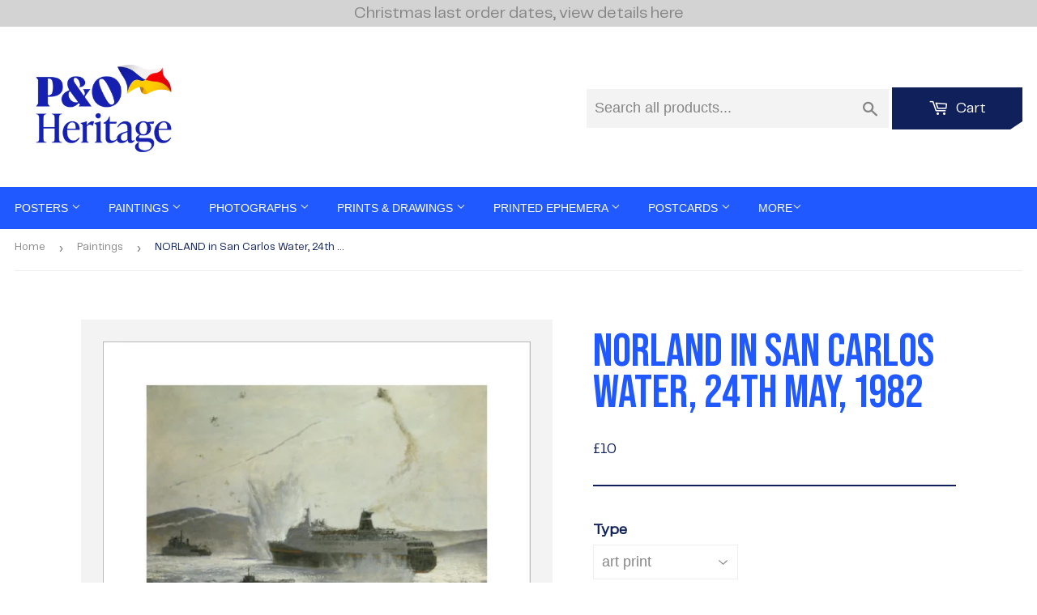

--- FILE ---
content_type: text/html; charset=utf-8
request_url: https://prints.poheritage.com/collections/paintings-1/products/pod457410
body_size: 24120
content:
<!doctype html>
<html class="no-touch no-js">
<head>
  <script>(function(H){H.className=H.className.replace(/\bno-js\b/,'js')})(document.documentElement)</script>
  <!-- Basic page needs ================================================== -->
  <meta charset="utf-8">
  <meta http-equiv="X-UA-Compatible" content="IE=edge,chrome=1">

  <link rel="shortcut icon" href="//prints.poheritage.com/cdn/shop/t/3/assets/favicon.png?v=129769423824994316141734621463" type="image/png" />

  <!-- Title and description ================================================== -->
  <title>
    NORLAND in San Carlos Water, 24th May, 1982
    
    
     &ndash; P&O Heritage Prints
  </title>

  

  <!-- Product meta ================================================== -->
  <!-- /snippets/social-meta-tags.liquid -->




<meta property="og:site_name" content="prints-poheritage">
<meta property="og:url" content="https://prints.poheritage.com/products/pod457410">
<meta property="og:title" content="NORLAND in San Carlos Water, 24th May, 1982">
<meta property="og:type" content="product">
<meta property="og:description" content="prints-poheritage">

  <meta property="og:price:amount" content="10">
  <meta property="og:price:currency" content="GBP">

<meta property="og:image" content="http://prints.poheritage.com/cdn/shop/products/si-457410.jpg_maxdim-1000_resize-yes_1200x1200.jpg?v=1604080333"><meta property="og:image" content="http://prints.poheritage.com/cdn/shop/products/si-457410.jpg_widthcm-35.5_heightcm-28_croppedwidthcm-28.4_croppedheightcm-20.8450252951096_maxdim-1000_1200x1200.jpg?v=1604080372"><meta property="og:image" content="http://prints.poheritage.com/cdn/shop/products/si-457410.jpg_ihcm-20.78_iwcm-28.31_fls-880229L.tif_fts-880229T.tif_mc-ffffff_fwcm-1.60_tmwcm-3.56_bmwcm-3.56_lmwcm-3.64_rmwcm-3.64_maxdim-1000_en_external___iar-1_1200x1200.jpg?v=1604080374">
<meta property="og:image:secure_url" content="https://prints.poheritage.com/cdn/shop/products/si-457410.jpg_maxdim-1000_resize-yes_1200x1200.jpg?v=1604080333"><meta property="og:image:secure_url" content="https://prints.poheritage.com/cdn/shop/products/si-457410.jpg_widthcm-35.5_heightcm-28_croppedwidthcm-28.4_croppedheightcm-20.8450252951096_maxdim-1000_1200x1200.jpg?v=1604080372"><meta property="og:image:secure_url" content="https://prints.poheritage.com/cdn/shop/products/si-457410.jpg_ihcm-20.78_iwcm-28.31_fls-880229L.tif_fts-880229T.tif_mc-ffffff_fwcm-1.60_tmwcm-3.56_bmwcm-3.56_lmwcm-3.64_rmwcm-3.64_maxdim-1000_en_external___iar-1_1200x1200.jpg?v=1604080374">


<meta name="twitter:card" content="summary_large_image">
<meta name="twitter:title" content="NORLAND in San Carlos Water, 24th May, 1982">
<meta name="twitter:description" content="prints-poheritage">


  <!-- Helpers ================================================== -->
  <link rel="canonical" href="https://prints.poheritage.com/products/pod457410">
  <meta name="viewport" content="width=device-width,initial-scale=1">

  <!-- CSS ================================================== -->
  <link href="//prints.poheritage.com/cdn/shop/t/3/assets/root_styles.css?v=50160983975177733031734107207" rel="stylesheet" type="text/css" media="all" />
  <link href="//prints.poheritage.com/cdn/shop/t/3/assets/theme.scss.css?v=2345092186562085801762791258" rel="stylesheet" type="text/css" media="all" />
  <link href="//prints.poheritage.com/cdn/shop/t/3/assets/fonts.css?v=130052804017843953691734107874" rel="stylesheet" type="text/css" media="all" />
  <link href="//prints.poheritage.com/cdn/shop/t/3/assets/pando_styles.css?v=69015080466206678481734693924" rel="stylesheet" type="text/css" media="all" />

  <!-- Header hook for plugins ================================================== -->
  <script>window.performance && window.performance.mark && window.performance.mark('shopify.content_for_header.start');</script><meta id="shopify-digital-wallet" name="shopify-digital-wallet" content="/26136969297/digital_wallets/dialog">
<meta name="shopify-checkout-api-token" content="e70428adbb61ec45fe3c8d16e187bd04">
<meta id="in-context-paypal-metadata" data-shop-id="26136969297" data-venmo-supported="false" data-environment="production" data-locale="en_US" data-paypal-v4="true" data-currency="GBP">
<link rel="alternate" type="application/json+oembed" href="https://prints.poheritage.com/products/pod457410.oembed">
<script async="async" src="/checkouts/internal/preloads.js?locale=en-GB"></script>
<link rel="preconnect" href="https://shop.app" crossorigin="anonymous">
<script async="async" src="https://shop.app/checkouts/internal/preloads.js?locale=en-GB&shop_id=26136969297" crossorigin="anonymous"></script>
<script id="shopify-features" type="application/json">{"accessToken":"e70428adbb61ec45fe3c8d16e187bd04","betas":["rich-media-storefront-analytics"],"domain":"prints.poheritage.com","predictiveSearch":true,"shopId":26136969297,"locale":"en"}</script>
<script>var Shopify = Shopify || {};
Shopify.shop = "prints-poheritage.myshopify.com";
Shopify.locale = "en";
Shopify.currency = {"active":"GBP","rate":"1.0"};
Shopify.country = "GB";
Shopify.theme = {"name":"Supply - Dec 2024 redesign","id":176895000961,"schema_name":"Supply","schema_version":"8.9.16","theme_store_id":679,"role":"main"};
Shopify.theme.handle = "null";
Shopify.theme.style = {"id":null,"handle":null};
Shopify.cdnHost = "prints.poheritage.com/cdn";
Shopify.routes = Shopify.routes || {};
Shopify.routes.root = "/";</script>
<script type="module">!function(o){(o.Shopify=o.Shopify||{}).modules=!0}(window);</script>
<script>!function(o){function n(){var o=[];function n(){o.push(Array.prototype.slice.apply(arguments))}return n.q=o,n}var t=o.Shopify=o.Shopify||{};t.loadFeatures=n(),t.autoloadFeatures=n()}(window);</script>
<script>
  window.ShopifyPay = window.ShopifyPay || {};
  window.ShopifyPay.apiHost = "shop.app\/pay";
  window.ShopifyPay.redirectState = null;
</script>
<script id="shop-js-analytics" type="application/json">{"pageType":"product"}</script>
<script defer="defer" async type="module" src="//prints.poheritage.com/cdn/shopifycloud/shop-js/modules/v2/client.init-shop-cart-sync_DtuiiIyl.en.esm.js"></script>
<script defer="defer" async type="module" src="//prints.poheritage.com/cdn/shopifycloud/shop-js/modules/v2/chunk.common_CUHEfi5Q.esm.js"></script>
<script type="module">
  await import("//prints.poheritage.com/cdn/shopifycloud/shop-js/modules/v2/client.init-shop-cart-sync_DtuiiIyl.en.esm.js");
await import("//prints.poheritage.com/cdn/shopifycloud/shop-js/modules/v2/chunk.common_CUHEfi5Q.esm.js");

  window.Shopify.SignInWithShop?.initShopCartSync?.({"fedCMEnabled":true,"windoidEnabled":true});

</script>
<script>
  window.Shopify = window.Shopify || {};
  if (!window.Shopify.featureAssets) window.Shopify.featureAssets = {};
  window.Shopify.featureAssets['shop-js'] = {"shop-cart-sync":["modules/v2/client.shop-cart-sync_DFoTY42P.en.esm.js","modules/v2/chunk.common_CUHEfi5Q.esm.js"],"init-fed-cm":["modules/v2/client.init-fed-cm_D2UNy1i2.en.esm.js","modules/v2/chunk.common_CUHEfi5Q.esm.js"],"init-shop-email-lookup-coordinator":["modules/v2/client.init-shop-email-lookup-coordinator_BQEe2rDt.en.esm.js","modules/v2/chunk.common_CUHEfi5Q.esm.js"],"shop-cash-offers":["modules/v2/client.shop-cash-offers_3CTtReFF.en.esm.js","modules/v2/chunk.common_CUHEfi5Q.esm.js","modules/v2/chunk.modal_BewljZkx.esm.js"],"shop-button":["modules/v2/client.shop-button_C6oxCjDL.en.esm.js","modules/v2/chunk.common_CUHEfi5Q.esm.js"],"init-windoid":["modules/v2/client.init-windoid_5pix8xhK.en.esm.js","modules/v2/chunk.common_CUHEfi5Q.esm.js"],"avatar":["modules/v2/client.avatar_BTnouDA3.en.esm.js"],"init-shop-cart-sync":["modules/v2/client.init-shop-cart-sync_DtuiiIyl.en.esm.js","modules/v2/chunk.common_CUHEfi5Q.esm.js"],"shop-toast-manager":["modules/v2/client.shop-toast-manager_BYv_8cH1.en.esm.js","modules/v2/chunk.common_CUHEfi5Q.esm.js"],"pay-button":["modules/v2/client.pay-button_FnF9EIkY.en.esm.js","modules/v2/chunk.common_CUHEfi5Q.esm.js"],"shop-login-button":["modules/v2/client.shop-login-button_CH1KUpOf.en.esm.js","modules/v2/chunk.common_CUHEfi5Q.esm.js","modules/v2/chunk.modal_BewljZkx.esm.js"],"init-customer-accounts-sign-up":["modules/v2/client.init-customer-accounts-sign-up_aj7QGgYS.en.esm.js","modules/v2/client.shop-login-button_CH1KUpOf.en.esm.js","modules/v2/chunk.common_CUHEfi5Q.esm.js","modules/v2/chunk.modal_BewljZkx.esm.js"],"init-shop-for-new-customer-accounts":["modules/v2/client.init-shop-for-new-customer-accounts_NbnYRf_7.en.esm.js","modules/v2/client.shop-login-button_CH1KUpOf.en.esm.js","modules/v2/chunk.common_CUHEfi5Q.esm.js","modules/v2/chunk.modal_BewljZkx.esm.js"],"init-customer-accounts":["modules/v2/client.init-customer-accounts_ppedhqCH.en.esm.js","modules/v2/client.shop-login-button_CH1KUpOf.en.esm.js","modules/v2/chunk.common_CUHEfi5Q.esm.js","modules/v2/chunk.modal_BewljZkx.esm.js"],"shop-follow-button":["modules/v2/client.shop-follow-button_CMIBBa6u.en.esm.js","modules/v2/chunk.common_CUHEfi5Q.esm.js","modules/v2/chunk.modal_BewljZkx.esm.js"],"lead-capture":["modules/v2/client.lead-capture_But0hIyf.en.esm.js","modules/v2/chunk.common_CUHEfi5Q.esm.js","modules/v2/chunk.modal_BewljZkx.esm.js"],"checkout-modal":["modules/v2/client.checkout-modal_BBxc70dQ.en.esm.js","modules/v2/chunk.common_CUHEfi5Q.esm.js","modules/v2/chunk.modal_BewljZkx.esm.js"],"shop-login":["modules/v2/client.shop-login_hM3Q17Kl.en.esm.js","modules/v2/chunk.common_CUHEfi5Q.esm.js","modules/v2/chunk.modal_BewljZkx.esm.js"],"payment-terms":["modules/v2/client.payment-terms_CAtGlQYS.en.esm.js","modules/v2/chunk.common_CUHEfi5Q.esm.js","modules/v2/chunk.modal_BewljZkx.esm.js"]};
</script>
<script id="__st">var __st={"a":26136969297,"offset":0,"reqid":"d3428d29-c566-4c83-965a-dd7d164808e6-1766175377","pageurl":"prints.poheritage.com\/collections\/paintings-1\/products\/pod457410","u":"78070c4e5d12","p":"product","rtyp":"product","rid":4684621152337};</script>
<script>window.ShopifyPaypalV4VisibilityTracking = true;</script>
<script id="captcha-bootstrap">!function(){'use strict';const t='contact',e='account',n='new_comment',o=[[t,t],['blogs',n],['comments',n],[t,'customer']],c=[[e,'customer_login'],[e,'guest_login'],[e,'recover_customer_password'],[e,'create_customer']],r=t=>t.map((([t,e])=>`form[action*='/${t}']:not([data-nocaptcha='true']) input[name='form_type'][value='${e}']`)).join(','),a=t=>()=>t?[...document.querySelectorAll(t)].map((t=>t.form)):[];function s(){const t=[...o],e=r(t);return a(e)}const i='password',u='form_key',d=['recaptcha-v3-token','g-recaptcha-response','h-captcha-response',i],f=()=>{try{return window.sessionStorage}catch{return}},m='__shopify_v',_=t=>t.elements[u];function p(t,e,n=!1){try{const o=window.sessionStorage,c=JSON.parse(o.getItem(e)),{data:r}=function(t){const{data:e,action:n}=t;return t[m]||n?{data:e,action:n}:{data:t,action:n}}(c);for(const[e,n]of Object.entries(r))t.elements[e]&&(t.elements[e].value=n);n&&o.removeItem(e)}catch(o){console.error('form repopulation failed',{error:o})}}const l='form_type',E='cptcha';function T(t){t.dataset[E]=!0}const w=window,h=w.document,L='Shopify',v='ce_forms',y='captcha';let A=!1;((t,e)=>{const n=(g='f06e6c50-85a8-45c8-87d0-21a2b65856fe',I='https://cdn.shopify.com/shopifycloud/storefront-forms-hcaptcha/ce_storefront_forms_captcha_hcaptcha.v1.5.2.iife.js',D={infoText:'Protected by hCaptcha',privacyText:'Privacy',termsText:'Terms'},(t,e,n)=>{const o=w[L][v],c=o.bindForm;if(c)return c(t,g,e,D).then(n);var r;o.q.push([[t,g,e,D],n]),r=I,A||(h.body.append(Object.assign(h.createElement('script'),{id:'captcha-provider',async:!0,src:r})),A=!0)});var g,I,D;w[L]=w[L]||{},w[L][v]=w[L][v]||{},w[L][v].q=[],w[L][y]=w[L][y]||{},w[L][y].protect=function(t,e){n(t,void 0,e),T(t)},Object.freeze(w[L][y]),function(t,e,n,w,h,L){const[v,y,A,g]=function(t,e,n){const i=e?o:[],u=t?c:[],d=[...i,...u],f=r(d),m=r(i),_=r(d.filter((([t,e])=>n.includes(e))));return[a(f),a(m),a(_),s()]}(w,h,L),I=t=>{const e=t.target;return e instanceof HTMLFormElement?e:e&&e.form},D=t=>v().includes(t);t.addEventListener('submit',(t=>{const e=I(t);if(!e)return;const n=D(e)&&!e.dataset.hcaptchaBound&&!e.dataset.recaptchaBound,o=_(e),c=g().includes(e)&&(!o||!o.value);(n||c)&&t.preventDefault(),c&&!n&&(function(t){try{if(!f())return;!function(t){const e=f();if(!e)return;const n=_(t);if(!n)return;const o=n.value;o&&e.removeItem(o)}(t);const e=Array.from(Array(32),(()=>Math.random().toString(36)[2])).join('');!function(t,e){_(t)||t.append(Object.assign(document.createElement('input'),{type:'hidden',name:u})),t.elements[u].value=e}(t,e),function(t,e){const n=f();if(!n)return;const o=[...t.querySelectorAll(`input[type='${i}']`)].map((({name:t})=>t)),c=[...d,...o],r={};for(const[a,s]of new FormData(t).entries())c.includes(a)||(r[a]=s);n.setItem(e,JSON.stringify({[m]:1,action:t.action,data:r}))}(t,e)}catch(e){console.error('failed to persist form',e)}}(e),e.submit())}));const S=(t,e)=>{t&&!t.dataset[E]&&(n(t,e.some((e=>e===t))),T(t))};for(const o of['focusin','change'])t.addEventListener(o,(t=>{const e=I(t);D(e)&&S(e,y())}));const B=e.get('form_key'),M=e.get(l),P=B&&M;t.addEventListener('DOMContentLoaded',(()=>{const t=y();if(P)for(const e of t)e.elements[l].value===M&&p(e,B);[...new Set([...A(),...v().filter((t=>'true'===t.dataset.shopifyCaptcha))])].forEach((e=>S(e,t)))}))}(h,new URLSearchParams(w.location.search),n,t,e,['guest_login'])})(!0,!0)}();</script>
<script integrity="sha256-4kQ18oKyAcykRKYeNunJcIwy7WH5gtpwJnB7kiuLZ1E=" data-source-attribution="shopify.loadfeatures" defer="defer" src="//prints.poheritage.com/cdn/shopifycloud/storefront/assets/storefront/load_feature-a0a9edcb.js" crossorigin="anonymous"></script>
<script crossorigin="anonymous" defer="defer" src="//prints.poheritage.com/cdn/shopifycloud/storefront/assets/shopify_pay/storefront-65b4c6d7.js?v=20250812"></script>
<script data-source-attribution="shopify.dynamic_checkout.dynamic.init">var Shopify=Shopify||{};Shopify.PaymentButton=Shopify.PaymentButton||{isStorefrontPortableWallets:!0,init:function(){window.Shopify.PaymentButton.init=function(){};var t=document.createElement("script");t.src="https://prints.poheritage.com/cdn/shopifycloud/portable-wallets/latest/portable-wallets.en.js",t.type="module",document.head.appendChild(t)}};
</script>
<script data-source-attribution="shopify.dynamic_checkout.buyer_consent">
  function portableWalletsHideBuyerConsent(e){var t=document.getElementById("shopify-buyer-consent"),n=document.getElementById("shopify-subscription-policy-button");t&&n&&(t.classList.add("hidden"),t.setAttribute("aria-hidden","true"),n.removeEventListener("click",e))}function portableWalletsShowBuyerConsent(e){var t=document.getElementById("shopify-buyer-consent"),n=document.getElementById("shopify-subscription-policy-button");t&&n&&(t.classList.remove("hidden"),t.removeAttribute("aria-hidden"),n.addEventListener("click",e))}window.Shopify?.PaymentButton&&(window.Shopify.PaymentButton.hideBuyerConsent=portableWalletsHideBuyerConsent,window.Shopify.PaymentButton.showBuyerConsent=portableWalletsShowBuyerConsent);
</script>
<script data-source-attribution="shopify.dynamic_checkout.cart.bootstrap">document.addEventListener("DOMContentLoaded",(function(){function t(){return document.querySelector("shopify-accelerated-checkout-cart, shopify-accelerated-checkout")}if(t())Shopify.PaymentButton.init();else{new MutationObserver((function(e,n){t()&&(Shopify.PaymentButton.init(),n.disconnect())})).observe(document.body,{childList:!0,subtree:!0})}}));
</script>
<link id="shopify-accelerated-checkout-styles" rel="stylesheet" media="screen" href="https://prints.poheritage.com/cdn/shopifycloud/portable-wallets/latest/accelerated-checkout-backwards-compat.css" crossorigin="anonymous">
<style id="shopify-accelerated-checkout-cart">
        #shopify-buyer-consent {
  margin-top: 1em;
  display: inline-block;
  width: 100%;
}

#shopify-buyer-consent.hidden {
  display: none;
}

#shopify-subscription-policy-button {
  background: none;
  border: none;
  padding: 0;
  text-decoration: underline;
  font-size: inherit;
  cursor: pointer;
}

#shopify-subscription-policy-button::before {
  box-shadow: none;
}

      </style>

<script>window.performance && window.performance.mark && window.performance.mark('shopify.content_for_header.end');</script>

  
  

  <script src="//prints.poheritage.com/cdn/shop/t/3/assets/jquery-3.6.0.min.js?v=115860211936397945481732878130" type="text/javascript"></script>

  <script src="//prints.poheritage.com/cdn/shop/t/3/assets/lazysizes.min.js?v=8147953233334221341732878130" async="async"></script>
  <script src="//prints.poheritage.com/cdn/shop/t/3/assets/lodash-4.17.15.min.js?v=39631100303889791561732878130" defer="defer"></script>
  <script src="//prints.poheritage.com/cdn/shop/t/3/assets/vendor.js?v=149392265573825145981732878130" defer="defer"></script>
  <script src="//prints.poheritage.com/cdn/shop/t/3/assets/theme.js?v=61153506540766023181734106296" defer="defer"></script>
  <script src="//prints.poheritage.com/cdn/shop/t/3/assets/km-pod-interface.js?v=116108466176620033801732878130" defer="defer"></script>


<link href="https://monorail-edge.shopifysvc.com" rel="dns-prefetch">
<script>(function(){if ("sendBeacon" in navigator && "performance" in window) {try {var session_token_from_headers = performance.getEntriesByType('navigation')[0].serverTiming.find(x => x.name == '_s').description;} catch {var session_token_from_headers = undefined;}var session_cookie_matches = document.cookie.match(/_shopify_s=([^;]*)/);var session_token_from_cookie = session_cookie_matches && session_cookie_matches.length === 2 ? session_cookie_matches[1] : "";var session_token = session_token_from_headers || session_token_from_cookie || "";function handle_abandonment_event(e) {var entries = performance.getEntries().filter(function(entry) {return /monorail-edge.shopifysvc.com/.test(entry.name);});if (!window.abandonment_tracked && entries.length === 0) {window.abandonment_tracked = true;var currentMs = Date.now();var navigation_start = performance.timing.navigationStart;var payload = {shop_id: 26136969297,url: window.location.href,navigation_start,duration: currentMs - navigation_start,session_token,page_type: "product"};window.navigator.sendBeacon("https://monorail-edge.shopifysvc.com/v1/produce", JSON.stringify({schema_id: "online_store_buyer_site_abandonment/1.1",payload: payload,metadata: {event_created_at_ms: currentMs,event_sent_at_ms: currentMs}}));}}window.addEventListener('pagehide', handle_abandonment_event);}}());</script>
<script id="web-pixels-manager-setup">(function e(e,d,r,n,o){if(void 0===o&&(o={}),!Boolean(null===(a=null===(i=window.Shopify)||void 0===i?void 0:i.analytics)||void 0===a?void 0:a.replayQueue)){var i,a;window.Shopify=window.Shopify||{};var t=window.Shopify;t.analytics=t.analytics||{};var s=t.analytics;s.replayQueue=[],s.publish=function(e,d,r){return s.replayQueue.push([e,d,r]),!0};try{self.performance.mark("wpm:start")}catch(e){}var l=function(){var e={modern:/Edge?\/(1{2}[4-9]|1[2-9]\d|[2-9]\d{2}|\d{4,})\.\d+(\.\d+|)|Firefox\/(1{2}[4-9]|1[2-9]\d|[2-9]\d{2}|\d{4,})\.\d+(\.\d+|)|Chrom(ium|e)\/(9{2}|\d{3,})\.\d+(\.\d+|)|(Maci|X1{2}).+ Version\/(15\.\d+|(1[6-9]|[2-9]\d|\d{3,})\.\d+)([,.]\d+|)( \(\w+\)|)( Mobile\/\w+|) Safari\/|Chrome.+OPR\/(9{2}|\d{3,})\.\d+\.\d+|(CPU[ +]OS|iPhone[ +]OS|CPU[ +]iPhone|CPU IPhone OS|CPU iPad OS)[ +]+(15[._]\d+|(1[6-9]|[2-9]\d|\d{3,})[._]\d+)([._]\d+|)|Android:?[ /-](13[3-9]|1[4-9]\d|[2-9]\d{2}|\d{4,})(\.\d+|)(\.\d+|)|Android.+Firefox\/(13[5-9]|1[4-9]\d|[2-9]\d{2}|\d{4,})\.\d+(\.\d+|)|Android.+Chrom(ium|e)\/(13[3-9]|1[4-9]\d|[2-9]\d{2}|\d{4,})\.\d+(\.\d+|)|SamsungBrowser\/([2-9]\d|\d{3,})\.\d+/,legacy:/Edge?\/(1[6-9]|[2-9]\d|\d{3,})\.\d+(\.\d+|)|Firefox\/(5[4-9]|[6-9]\d|\d{3,})\.\d+(\.\d+|)|Chrom(ium|e)\/(5[1-9]|[6-9]\d|\d{3,})\.\d+(\.\d+|)([\d.]+$|.*Safari\/(?![\d.]+ Edge\/[\d.]+$))|(Maci|X1{2}).+ Version\/(10\.\d+|(1[1-9]|[2-9]\d|\d{3,})\.\d+)([,.]\d+|)( \(\w+\)|)( Mobile\/\w+|) Safari\/|Chrome.+OPR\/(3[89]|[4-9]\d|\d{3,})\.\d+\.\d+|(CPU[ +]OS|iPhone[ +]OS|CPU[ +]iPhone|CPU IPhone OS|CPU iPad OS)[ +]+(10[._]\d+|(1[1-9]|[2-9]\d|\d{3,})[._]\d+)([._]\d+|)|Android:?[ /-](13[3-9]|1[4-9]\d|[2-9]\d{2}|\d{4,})(\.\d+|)(\.\d+|)|Mobile Safari.+OPR\/([89]\d|\d{3,})\.\d+\.\d+|Android.+Firefox\/(13[5-9]|1[4-9]\d|[2-9]\d{2}|\d{4,})\.\d+(\.\d+|)|Android.+Chrom(ium|e)\/(13[3-9]|1[4-9]\d|[2-9]\d{2}|\d{4,})\.\d+(\.\d+|)|Android.+(UC? ?Browser|UCWEB|U3)[ /]?(15\.([5-9]|\d{2,})|(1[6-9]|[2-9]\d|\d{3,})\.\d+)\.\d+|SamsungBrowser\/(5\.\d+|([6-9]|\d{2,})\.\d+)|Android.+MQ{2}Browser\/(14(\.(9|\d{2,})|)|(1[5-9]|[2-9]\d|\d{3,})(\.\d+|))(\.\d+|)|K[Aa][Ii]OS\/(3\.\d+|([4-9]|\d{2,})\.\d+)(\.\d+|)/},d=e.modern,r=e.legacy,n=navigator.userAgent;return n.match(d)?"modern":n.match(r)?"legacy":"unknown"}(),u="modern"===l?"modern":"legacy",c=(null!=n?n:{modern:"",legacy:""})[u],f=function(e){return[e.baseUrl,"/wpm","/b",e.hashVersion,"modern"===e.buildTarget?"m":"l",".js"].join("")}({baseUrl:d,hashVersion:r,buildTarget:u}),m=function(e){var d=e.version,r=e.bundleTarget,n=e.surface,o=e.pageUrl,i=e.monorailEndpoint;return{emit:function(e){var a=e.status,t=e.errorMsg,s=(new Date).getTime(),l=JSON.stringify({metadata:{event_sent_at_ms:s},events:[{schema_id:"web_pixels_manager_load/3.1",payload:{version:d,bundle_target:r,page_url:o,status:a,surface:n,error_msg:t},metadata:{event_created_at_ms:s}}]});if(!i)return console&&console.warn&&console.warn("[Web Pixels Manager] No Monorail endpoint provided, skipping logging."),!1;try{return self.navigator.sendBeacon.bind(self.navigator)(i,l)}catch(e){}var u=new XMLHttpRequest;try{return u.open("POST",i,!0),u.setRequestHeader("Content-Type","text/plain"),u.send(l),!0}catch(e){return console&&console.warn&&console.warn("[Web Pixels Manager] Got an unhandled error while logging to Monorail."),!1}}}}({version:r,bundleTarget:l,surface:e.surface,pageUrl:self.location.href,monorailEndpoint:e.monorailEndpoint});try{o.browserTarget=l,function(e){var d=e.src,r=e.async,n=void 0===r||r,o=e.onload,i=e.onerror,a=e.sri,t=e.scriptDataAttributes,s=void 0===t?{}:t,l=document.createElement("script"),u=document.querySelector("head"),c=document.querySelector("body");if(l.async=n,l.src=d,a&&(l.integrity=a,l.crossOrigin="anonymous"),s)for(var f in s)if(Object.prototype.hasOwnProperty.call(s,f))try{l.dataset[f]=s[f]}catch(e){}if(o&&l.addEventListener("load",o),i&&l.addEventListener("error",i),u)u.appendChild(l);else{if(!c)throw new Error("Did not find a head or body element to append the script");c.appendChild(l)}}({src:f,async:!0,onload:function(){if(!function(){var e,d;return Boolean(null===(d=null===(e=window.Shopify)||void 0===e?void 0:e.analytics)||void 0===d?void 0:d.initialized)}()){var d=window.webPixelsManager.init(e)||void 0;if(d){var r=window.Shopify.analytics;r.replayQueue.forEach((function(e){var r=e[0],n=e[1],o=e[2];d.publishCustomEvent(r,n,o)})),r.replayQueue=[],r.publish=d.publishCustomEvent,r.visitor=d.visitor,r.initialized=!0}}},onerror:function(){return m.emit({status:"failed",errorMsg:"".concat(f," has failed to load")})},sri:function(e){var d=/^sha384-[A-Za-z0-9+/=]+$/;return"string"==typeof e&&d.test(e)}(c)?c:"",scriptDataAttributes:o}),m.emit({status:"loading"})}catch(e){m.emit({status:"failed",errorMsg:(null==e?void 0:e.message)||"Unknown error"})}}})({shopId: 26136969297,storefrontBaseUrl: "https://prints.poheritage.com",extensionsBaseUrl: "https://extensions.shopifycdn.com/cdn/shopifycloud/web-pixels-manager",monorailEndpoint: "https://monorail-edge.shopifysvc.com/unstable/produce_batch",surface: "storefront-renderer",enabledBetaFlags: ["2dca8a86"],webPixelsConfigList: [{"id":"1459782017","configuration":"{\"config\":\"{\\\"pixel_id\\\":\\\"G-ETT6WD6X9Q\\\",\\\"gtag_events\\\":[{\\\"type\\\":\\\"begin_checkout\\\",\\\"action_label\\\":\\\"G-ETT6WD6X9Q\\\"},{\\\"type\\\":\\\"search\\\",\\\"action_label\\\":\\\"G-ETT6WD6X9Q\\\"},{\\\"type\\\":\\\"view_item\\\",\\\"action_label\\\":\\\"G-ETT6WD6X9Q\\\"},{\\\"type\\\":\\\"purchase\\\",\\\"action_label\\\":\\\"G-ETT6WD6X9Q\\\"},{\\\"type\\\":\\\"page_view\\\",\\\"action_label\\\":\\\"G-ETT6WD6X9Q\\\"},{\\\"type\\\":\\\"add_payment_info\\\",\\\"action_label\\\":\\\"G-ETT6WD6X9Q\\\"},{\\\"type\\\":\\\"add_to_cart\\\",\\\"action_label\\\":\\\"G-ETT6WD6X9Q\\\"}],\\\"enable_monitoring_mode\\\":false}\"}","eventPayloadVersion":"v1","runtimeContext":"OPEN","scriptVersion":"b2a88bafab3e21179ed38636efcd8a93","type":"APP","apiClientId":1780363,"privacyPurposes":[],"dataSharingAdjustments":{"protectedCustomerApprovalScopes":["read_customer_address","read_customer_email","read_customer_name","read_customer_personal_data","read_customer_phone"]}},{"id":"shopify-app-pixel","configuration":"{}","eventPayloadVersion":"v1","runtimeContext":"STRICT","scriptVersion":"0450","apiClientId":"shopify-pixel","type":"APP","privacyPurposes":["ANALYTICS","MARKETING"]},{"id":"shopify-custom-pixel","eventPayloadVersion":"v1","runtimeContext":"LAX","scriptVersion":"0450","apiClientId":"shopify-pixel","type":"CUSTOM","privacyPurposes":["ANALYTICS","MARKETING"]}],isMerchantRequest: false,initData: {"shop":{"name":"prints-poheritage","paymentSettings":{"currencyCode":"GBP"},"myshopifyDomain":"prints-poheritage.myshopify.com","countryCode":"GB","storefrontUrl":"https:\/\/prints.poheritage.com"},"customer":null,"cart":null,"checkout":null,"productVariants":[{"price":{"amount":10.0,"currencyCode":"GBP"},"product":{"title":"NORLAND in San Carlos Water, 24th May, 1982","vendor":"King \u0026 McGaw","id":"4684621152337","untranslatedTitle":"NORLAND in San Carlos Water, 24th May, 1982","url":"\/products\/pod457410","type":"Art Print"},"id":"37257668100280","image":{"src":"\/\/prints.poheritage.com\/cdn\/shop\/products\/si-457410.jpg_widthcm-35.5_heightcm-28_croppedwidthcm-28.4_croppedheightcm-20.8450252951096_maxdim-1000.jpg?v=1604080372"},"sku":"457410::UP_280_355_XMP","title":"art print \/ extra small \/ none","untranslatedTitle":"art print \/ extra small \/ none"},{"price":{"amount":50.0,"currencyCode":"GBP"},"product":{"title":"NORLAND in San Carlos Water, 24th May, 1982","vendor":"King \u0026 McGaw","id":"4684621152337","untranslatedTitle":"NORLAND in San Carlos Water, 24th May, 1982","url":"\/products\/pod457410","type":"Art Print"},"id":"37257668133048","image":{"src":"\/\/prints.poheritage.com\/cdn\/shop\/products\/si-457410.jpg_ihcm-20.78_iwcm-28.31_fls-880229L.tif_fts-880229T.tif_mc-ffffff_fwcm-1.60_tmwcm-3.56_bmwcm-3.56_lmwcm-3.64_rmwcm-3.64_maxdim-1000_en_external___iar-1.jpg?v=1604080374"},"sku":"457410::SFY_FA_FPMG_279_356_1_880229_108644_770002","title":"art print \/ extra small \/ black","untranslatedTitle":"art print \/ extra small \/ black"},{"price":{"amount":50.0,"currencyCode":"GBP"},"product":{"title":"NORLAND in San Carlos Water, 24th May, 1982","vendor":"King \u0026 McGaw","id":"4684621152337","untranslatedTitle":"NORLAND in San Carlos Water, 24th May, 1982","url":"\/products\/pod457410","type":"Art Print"},"id":"37257668165816","image":{"src":"\/\/prints.poheritage.com\/cdn\/shop\/products\/si-457410.jpg_ihcm-20.78_iwcm-28.31_fls-880231L.tif_fts-880231T.tif_mc-ffffff_fwcm-1.50_tmwcm-3.56_bmwcm-3.56_lmwcm-3.64_rmwcm-3.64_maxdim-1000_en_external___iar-1.jpg?v=1604080376"},"sku":"457410::SFY_FA_FPMG_279_356_1_880231_108644_770002","title":"art print \/ extra small \/ white","untranslatedTitle":"art print \/ extra small \/ white"},{"price":{"amount":50.0,"currencyCode":"GBP"},"product":{"title":"NORLAND in San Carlos Water, 24th May, 1982","vendor":"King \u0026 McGaw","id":"4684621152337","untranslatedTitle":"NORLAND in San Carlos Water, 24th May, 1982","url":"\/products\/pod457410","type":"Art Print"},"id":"37257668198584","image":{"src":"\/\/prints.poheritage.com\/cdn\/shop\/products\/si-457410.jpg_ihcm-20.78_iwcm-28.31_fls-880242L.tif_fts-880242T.tif_mc-ffffff_fwcm-2.30_tmwcm-3.56_bmwcm-3.56_lmwcm-3.64_rmwcm-3.64_maxdim-1000_en_external___iar-1.jpg?v=1604080378"},"sku":"457410::SFY_FA_FPMG_279_356_1_880242_108644_770002","title":"art print \/ extra small \/ gold","untranslatedTitle":"art print \/ extra small \/ gold"},{"price":{"amount":50.0,"currencyCode":"GBP"},"product":{"title":"NORLAND in San Carlos Water, 24th May, 1982","vendor":"King \u0026 McGaw","id":"4684621152337","untranslatedTitle":"NORLAND in San Carlos Water, 24th May, 1982","url":"\/products\/pod457410","type":"Art Print"},"id":"37257668231352","image":{"src":"\/\/prints.poheritage.com\/cdn\/shop\/products\/si-457410.jpg_ihcm-20.78_iwcm-28.31_fls-880600L.tif_fts-880600T.tif_mc-ffffff_fwcm-1.50_tmwcm-3.56_bmwcm-3.56_lmwcm-3.64_rmwcm-3.64_maxdim-1000_en_external___iar-1.jpg?v=1604080380"},"sku":"457410::SFY_FA_FPMG_279_356_1_880600_108644_770002","title":"art print \/ extra small \/ natural","untranslatedTitle":"art print \/ extra small \/ natural"},{"price":{"amount":20.0,"currencyCode":"GBP"},"product":{"title":"NORLAND in San Carlos Water, 24th May, 1982","vendor":"King \u0026 McGaw","id":"4684621152337","untranslatedTitle":"NORLAND in San Carlos Water, 24th May, 1982","url":"\/products\/pod457410","type":"Art Print"},"id":"37257668264120","image":{"src":"\/\/prints.poheritage.com\/cdn\/shop\/products\/si-457410.jpg_widthcm-40_heightcm-30_croppedwidthcm-29.9735784032165_croppedheightcm-22_maxdim-1000.jpg?v=1604080382"},"sku":"457410::SFY_FA_UP_300_400_1","title":"art print \/ small \/ none","untranslatedTitle":"art print \/ small \/ none"},{"price":{"amount":70.0,"currencyCode":"GBP"},"product":{"title":"NORLAND in San Carlos Water, 24th May, 1982","vendor":"King \u0026 McGaw","id":"4684621152337","untranslatedTitle":"NORLAND in San Carlos Water, 24th May, 1982","url":"\/products\/pod457410","type":"Art Print"},"id":"37257668296888","image":{"src":"\/\/prints.poheritage.com\/cdn\/shop\/products\/si-457410.jpg_ihcm-22.00_iwcm-29.97_fls-880229L.tif_fts-880229T.tif_mc-ffffff_fwcm-1.60_tmwcm-4.00_bmwcm-4.00_lmwcm-5.01_rmwcm-5.01_maxdim-1000_en_external___iar-1.jpg?v=1604080384"},"sku":"457410::SFY_FA_FPMG_300_400_1_880229_108644_770002","title":"art print \/ small \/ black","untranslatedTitle":"art print \/ small \/ black"},{"price":{"amount":70.0,"currencyCode":"GBP"},"product":{"title":"NORLAND in San Carlos Water, 24th May, 1982","vendor":"King \u0026 McGaw","id":"4684621152337","untranslatedTitle":"NORLAND in San Carlos Water, 24th May, 1982","url":"\/products\/pod457410","type":"Art Print"},"id":"37257668329656","image":{"src":"\/\/prints.poheritage.com\/cdn\/shop\/products\/si-457410.jpg_ihcm-22.00_iwcm-29.97_fls-880231L.tif_fts-880231T.tif_mc-ffffff_fwcm-1.50_tmwcm-4.00_bmwcm-4.00_lmwcm-5.01_rmwcm-5.01_maxdim-1000_en_external___iar-1.jpg?v=1604080386"},"sku":"457410::SFY_FA_FPMG_300_400_1_880231_108644_770002","title":"art print \/ small \/ white","untranslatedTitle":"art print \/ small \/ white"},{"price":{"amount":70.0,"currencyCode":"GBP"},"product":{"title":"NORLAND in San Carlos Water, 24th May, 1982","vendor":"King \u0026 McGaw","id":"4684621152337","untranslatedTitle":"NORLAND in San Carlos Water, 24th May, 1982","url":"\/products\/pod457410","type":"Art Print"},"id":"37257668362424","image":{"src":"\/\/prints.poheritage.com\/cdn\/shop\/products\/si-457410.jpg_ihcm-22.00_iwcm-29.97_fls-880242L.tif_fts-880242T.tif_mc-ffffff_fwcm-2.30_tmwcm-4.00_bmwcm-4.00_lmwcm-5.01_rmwcm-5.01_maxdim-1000_en_external___iar-1.jpg?v=1604080387"},"sku":"457410::SFY_FA_FPMG_300_400_1_880242_108644_770002","title":"art print \/ small \/ gold","untranslatedTitle":"art print \/ small \/ gold"},{"price":{"amount":70.0,"currencyCode":"GBP"},"product":{"title":"NORLAND in San Carlos Water, 24th May, 1982","vendor":"King \u0026 McGaw","id":"4684621152337","untranslatedTitle":"NORLAND in San Carlos Water, 24th May, 1982","url":"\/products\/pod457410","type":"Art Print"},"id":"37257668395192","image":{"src":"\/\/prints.poheritage.com\/cdn\/shop\/products\/si-457410.jpg_ihcm-22.00_iwcm-29.97_fls-880600L.tif_fts-880600T.tif_mc-ffffff_fwcm-1.50_tmwcm-4.00_bmwcm-4.00_lmwcm-5.01_rmwcm-5.01_maxdim-1000_en_external___iar-1.jpg?v=1604080390"},"sku":"457410::SFY_FA_FPMG_300_400_1_880600_108644_770002","title":"art print \/ small \/ natural","untranslatedTitle":"art print \/ small \/ natural"},{"price":{"amount":30.0,"currencyCode":"GBP"},"product":{"title":"NORLAND in San Carlos Water, 24th May, 1982","vendor":"King \u0026 McGaw","id":"4684621152337","untranslatedTitle":"NORLAND in San Carlos Water, 24th May, 1982","url":"\/products\/pod457410","type":"Art Print"},"id":"37257668427960","image":{"src":"\/\/prints.poheritage.com\/cdn\/shop\/products\/si-457410.jpg_widthcm-60_heightcm-45_croppedwidthcm-44.9603676048248_croppedheightcm-33_maxdim-1000.jpg?v=1604080392"},"sku":"457410::SFY_FA_UP_450_600_1","title":"art print \/ medium \/ none","untranslatedTitle":"art print \/ medium \/ none"},{"price":{"amount":100.0,"currencyCode":"GBP"},"product":{"title":"NORLAND in San Carlos Water, 24th May, 1982","vendor":"King \u0026 McGaw","id":"4684621152337","untranslatedTitle":"NORLAND in San Carlos Water, 24th May, 1982","url":"\/products\/pod457410","type":"Art Print"},"id":"37257668460728","image":{"src":"\/\/prints.poheritage.com\/cdn\/shop\/products\/si-457410.jpg_ihcm-33.00_iwcm-44.96_fls-880229L.tif_fts-880229T.tif_mc-ffffff_fwcm-1.60_tmwcm-6.00_bmwcm-6.00_lmwcm-7.52_rmwcm-7.52_maxdim-1000_en_external___iar-1.jpg?v=1604080394"},"sku":"457410::SFY_FA_FPMG_450_600_1_880229_108644_770002","title":"art print \/ medium \/ black","untranslatedTitle":"art print \/ medium \/ black"},{"price":{"amount":100.0,"currencyCode":"GBP"},"product":{"title":"NORLAND in San Carlos Water, 24th May, 1982","vendor":"King \u0026 McGaw","id":"4684621152337","untranslatedTitle":"NORLAND in San Carlos Water, 24th May, 1982","url":"\/products\/pod457410","type":"Art Print"},"id":"37257668493496","image":{"src":"\/\/prints.poheritage.com\/cdn\/shop\/products\/si-457410.jpg_ihcm-33.00_iwcm-44.96_fls-880231L.tif_fts-880231T.tif_mc-ffffff_fwcm-1.50_tmwcm-6.00_bmwcm-6.00_lmwcm-7.52_rmwcm-7.52_maxdim-1000_en_external___iar-1.jpg?v=1604080396"},"sku":"457410::SFY_FA_FPMG_450_600_1_880231_108644_770002","title":"art print \/ medium \/ white","untranslatedTitle":"art print \/ medium \/ white"},{"price":{"amount":100.0,"currencyCode":"GBP"},"product":{"title":"NORLAND in San Carlos Water, 24th May, 1982","vendor":"King \u0026 McGaw","id":"4684621152337","untranslatedTitle":"NORLAND in San Carlos Water, 24th May, 1982","url":"\/products\/pod457410","type":"Art Print"},"id":"37257668526264","image":{"src":"\/\/prints.poheritage.com\/cdn\/shop\/products\/si-457410.jpg_ihcm-33.00_iwcm-44.96_fls-880242L.tif_fts-880242T.tif_mc-ffffff_fwcm-2.30_tmwcm-6.00_bmwcm-6.00_lmwcm-7.52_rmwcm-7.52_maxdim-1000_en_external___iar-1.jpg?v=1604080399"},"sku":"457410::SFY_FA_FPMG_450_600_1_880242_108644_770002","title":"art print \/ medium \/ gold","untranslatedTitle":"art print \/ medium \/ gold"},{"price":{"amount":100.0,"currencyCode":"GBP"},"product":{"title":"NORLAND in San Carlos Water, 24th May, 1982","vendor":"King \u0026 McGaw","id":"4684621152337","untranslatedTitle":"NORLAND in San Carlos Water, 24th May, 1982","url":"\/products\/pod457410","type":"Art Print"},"id":"37257668559032","image":{"src":"\/\/prints.poheritage.com\/cdn\/shop\/products\/si-457410.jpg_ihcm-33.00_iwcm-44.96_fls-880600L.tif_fts-880600T.tif_mc-ffffff_fwcm-1.50_tmwcm-6.00_bmwcm-6.00_lmwcm-7.52_rmwcm-7.52_maxdim-1000_en_external___iar-1.jpg?v=1604080401"},"sku":"457410::SFY_FA_FPMG_450_600_1_880600_108644_770002","title":"art print \/ medium \/ natural","untranslatedTitle":"art print \/ medium \/ natural"},{"price":{"amount":50.0,"currencyCode":"GBP"},"product":{"title":"NORLAND in San Carlos Water, 24th May, 1982","vendor":"King \u0026 McGaw","id":"4684621152337","untranslatedTitle":"NORLAND in San Carlos Water, 24th May, 1982","url":"\/products\/pod457410","type":"Art Print"},"id":"37257668591800","image":{"src":"\/\/prints.poheritage.com\/cdn\/shop\/products\/si-457410.jpg_widthcm-80_heightcm-60_croppedwidthcm-59.9471568064331_croppedheightcm-44_maxdim-1000.jpg?v=1604080403"},"sku":"457410::SFY_FA_UP_600_800_1","title":"art print \/ large \/ none","untranslatedTitle":"art print \/ large \/ none"},{"price":{"amount":130.0,"currencyCode":"GBP"},"product":{"title":"NORLAND in San Carlos Water, 24th May, 1982","vendor":"King \u0026 McGaw","id":"4684621152337","untranslatedTitle":"NORLAND in San Carlos Water, 24th May, 1982","url":"\/products\/pod457410","type":"Art Print"},"id":"37257668624568","image":{"src":"\/\/prints.poheritage.com\/cdn\/shop\/products\/si-457410.jpg_ihcm-44.00_iwcm-59.95_fls-880229L.tif_fts-880229T.tif_mc-ffffff_fwcm-1.60_tmwcm-8.00_bmwcm-8.00_lmwcm-10.03_rmwcm-10.03_maxdim-1000_en_external___iar-1.jpg?v=1604080405"},"sku":"457410::SFY_FA_FPMG_600_800_1_880229_108644_770002","title":"art print \/ large \/ black","untranslatedTitle":"art print \/ large \/ black"},{"price":{"amount":130.0,"currencyCode":"GBP"},"product":{"title":"NORLAND in San Carlos Water, 24th May, 1982","vendor":"King \u0026 McGaw","id":"4684621152337","untranslatedTitle":"NORLAND in San Carlos Water, 24th May, 1982","url":"\/products\/pod457410","type":"Art Print"},"id":"37257668657336","image":{"src":"\/\/prints.poheritage.com\/cdn\/shop\/products\/si-457410.jpg_ihcm-44.00_iwcm-59.95_fls-880231L.tif_fts-880231T.tif_mc-ffffff_fwcm-1.50_tmwcm-8.00_bmwcm-8.00_lmwcm-10.03_rmwcm-10.03_maxdim-1000_en_external___iar-1.jpg?v=1604080407"},"sku":"457410::SFY_FA_FPMG_600_800_1_880231_108644_770002","title":"art print \/ large \/ white","untranslatedTitle":"art print \/ large \/ white"},{"price":{"amount":130.0,"currencyCode":"GBP"},"product":{"title":"NORLAND in San Carlos Water, 24th May, 1982","vendor":"King \u0026 McGaw","id":"4684621152337","untranslatedTitle":"NORLAND in San Carlos Water, 24th May, 1982","url":"\/products\/pod457410","type":"Art Print"},"id":"37257668690104","image":{"src":"\/\/prints.poheritage.com\/cdn\/shop\/products\/si-457410.jpg_ihcm-44.00_iwcm-59.95_fls-880242L.tif_fts-880242T.tif_mc-ffffff_fwcm-2.30_tmwcm-8.00_bmwcm-8.00_lmwcm-10.03_rmwcm-10.03_maxdim-1000_en_external___iar-1.jpg?v=1604080410"},"sku":"457410::SFY_FA_FPMG_600_800_1_880242_108644_770002","title":"art print \/ large \/ gold","untranslatedTitle":"art print \/ large \/ gold"},{"price":{"amount":130.0,"currencyCode":"GBP"},"product":{"title":"NORLAND in San Carlos Water, 24th May, 1982","vendor":"King \u0026 McGaw","id":"4684621152337","untranslatedTitle":"NORLAND in San Carlos Water, 24th May, 1982","url":"\/products\/pod457410","type":"Art Print"},"id":"37257668722872","image":{"src":"\/\/prints.poheritage.com\/cdn\/shop\/products\/si-457410.jpg_ihcm-44.00_iwcm-59.95_fls-880600L.tif_fts-880600T.tif_mc-ffffff_fwcm-1.50_tmwcm-8.00_bmwcm-8.00_lmwcm-10.03_rmwcm-10.03_maxdim-1000_en_external___iar-1.jpg?v=1604080412"},"sku":"457410::SFY_FA_FPMG_600_800_1_880600_108644_770002","title":"art print \/ large \/ natural","untranslatedTitle":"art print \/ large \/ natural"},{"price":{"amount":60.0,"currencyCode":"GBP"},"product":{"title":"NORLAND in San Carlos Water, 24th May, 1982","vendor":"King \u0026 McGaw","id":"4684621152337","untranslatedTitle":"NORLAND in San Carlos Water, 24th May, 1982","url":"\/products\/pod457410","type":"Art Print"},"id":"37257668755640","image":{"src":"\/\/prints.poheritage.com\/cdn\/shop\/products\/si-457410.jpg_widthcm-100_heightcm-75_croppedwidthcm-74.9339460080413_croppedheightcm-55_maxdim-1000.jpg?v=1604080414"},"sku":"457410::SFY_FA_UP_750_1000_1","title":"art print \/ extra large \/ none","untranslatedTitle":"art print \/ extra large \/ none"},{"price":{"amount":160.0,"currencyCode":"GBP"},"product":{"title":"NORLAND in San Carlos Water, 24th May, 1982","vendor":"King \u0026 McGaw","id":"4684621152337","untranslatedTitle":"NORLAND in San Carlos Water, 24th May, 1982","url":"\/products\/pod457410","type":"Art Print"},"id":"37257668788408","image":{"src":"\/\/prints.poheritage.com\/cdn\/shop\/products\/si-457410.jpg_ihcm-55.00_iwcm-74.93_fls-880229L.tif_fts-880229T.tif_mc-ffffff_fwcm-1.60_tmwcm-10.00_bmwcm-10.00_lmwcm-12.53_rmwcm-12.53_maxdim-1000_en_external___iar-1.jpg?v=1604080416"},"sku":"457410::SFY_FA_FPMG_750_1000_1_880229_108644_770002","title":"art print \/ extra large \/ black","untranslatedTitle":"art print \/ extra large \/ black"},{"price":{"amount":160.0,"currencyCode":"GBP"},"product":{"title":"NORLAND in San Carlos Water, 24th May, 1982","vendor":"King \u0026 McGaw","id":"4684621152337","untranslatedTitle":"NORLAND in San Carlos Water, 24th May, 1982","url":"\/products\/pod457410","type":"Art Print"},"id":"37257668821176","image":{"src":"\/\/prints.poheritage.com\/cdn\/shop\/products\/si-457410.jpg_ihcm-55.00_iwcm-74.93_fls-880231L.tif_fts-880231T.tif_mc-ffffff_fwcm-1.50_tmwcm-10.00_bmwcm-10.00_lmwcm-12.53_rmwcm-12.53_maxdim-1000_en_external___iar-1.jpg?v=1604080418"},"sku":"457410::SFY_FA_FPMG_750_1000_1_880231_108644_770002","title":"art print \/ extra large \/ white","untranslatedTitle":"art print \/ extra large \/ white"},{"price":{"amount":160.0,"currencyCode":"GBP"},"product":{"title":"NORLAND in San Carlos Water, 24th May, 1982","vendor":"King \u0026 McGaw","id":"4684621152337","untranslatedTitle":"NORLAND in San Carlos Water, 24th May, 1982","url":"\/products\/pod457410","type":"Art Print"},"id":"37257668853944","image":{"src":"\/\/prints.poheritage.com\/cdn\/shop\/products\/si-457410.jpg_ihcm-55.00_iwcm-74.93_fls-880242L.tif_fts-880242T.tif_mc-ffffff_fwcm-2.30_tmwcm-10.00_bmwcm-10.00_lmwcm-12.53_rmwcm-12.53_maxdim-1000_en_external___iar-1.jpg?v=1604080421"},"sku":"457410::SFY_FA_FPMG_750_1000_1_880242_108644_770002","title":"art print \/ extra large \/ gold","untranslatedTitle":"art print \/ extra large \/ gold"},{"price":{"amount":160.0,"currencyCode":"GBP"},"product":{"title":"NORLAND in San Carlos Water, 24th May, 1982","vendor":"King \u0026 McGaw","id":"4684621152337","untranslatedTitle":"NORLAND in San Carlos Water, 24th May, 1982","url":"\/products\/pod457410","type":"Art Print"},"id":"37257668886712","image":{"src":"\/\/prints.poheritage.com\/cdn\/shop\/products\/si-457410.jpg_ihcm-55.00_iwcm-74.93_fls-880600L.tif_fts-880600T.tif_mc-ffffff_fwcm-1.50_tmwcm-10.00_bmwcm-10.00_lmwcm-12.53_rmwcm-12.53_maxdim-1000_en_external___iar-1.jpg?v=1604080422"},"sku":"457410::SFY_FA_FPMG_750_1000_1_880600_108644_770002","title":"art print \/ extra large \/ natural","untranslatedTitle":"art print \/ extra large \/ natural"},{"price":{"amount":30.0,"currencyCode":"GBP"},"product":{"title":"NORLAND in San Carlos Water, 24th May, 1982","vendor":"King \u0026 McGaw","id":"4684621152337","untranslatedTitle":"NORLAND in San Carlos Water, 24th May, 1982","url":"\/products\/pod457410","type":"Art Print"},"id":"37257668919480","image":{"src":"\/\/prints.poheritage.com\/cdn\/shop\/products\/si-457410.jpg_widthcm-54_heightcm-43.3591905564924_croppedwidthcm-40_croppedheightcm-29.3591905564924_maxdim-1000.jpg?v=1604080425"},"sku":"457410::HCP_LE_400_Canvas","title":"unstretched canvas \/ small \/ none","untranslatedTitle":"unstretched canvas \/ small \/ none"},{"price":{"amount":40.0,"currencyCode":"GBP"},"product":{"title":"NORLAND in San Carlos Water, 24th May, 1982","vendor":"King \u0026 McGaw","id":"4684621152337","untranslatedTitle":"NORLAND in San Carlos Water, 24th May, 1982","url":"\/products\/pod457410","type":"Art Print"},"id":"37257668952248","image":{"src":"\/\/prints.poheritage.com\/cdn\/shop\/products\/si-457410.jpg_widthcm-74_heightcm-58.0387858347386_croppedwidthcm-60_croppedheightcm-44.0387858347386_maxdim-1000.jpg?v=1604080427"},"sku":"457410::HCP_LE_600_Canvas","title":"unstretched canvas \/ medium \/ none","untranslatedTitle":"unstretched canvas \/ medium \/ none"},{"price":{"amount":50.0,"currencyCode":"GBP"},"product":{"title":"NORLAND in San Carlos Water, 24th May, 1982","vendor":"King \u0026 McGaw","id":"4684621152337","untranslatedTitle":"NORLAND in San Carlos Water, 24th May, 1982","url":"\/products\/pod457410","type":"Art Print"},"id":"37257668985016","image":{"src":"\/\/prints.poheritage.com\/cdn\/shop\/products\/si-457410.jpg_widthcm-94_heightcm-72.7183811129848_croppedwidthcm-80_croppedheightcm-58.7183811129848_maxdim-1000.jpg?v=1604080429"},"sku":"457410::HCP_LE_800_Canvas","title":"unstretched canvas \/ large \/ none","untranslatedTitle":"unstretched canvas \/ large \/ none"},{"price":{"amount":70.0,"currencyCode":"GBP"},"product":{"title":"NORLAND in San Carlos Water, 24th May, 1982","vendor":"King \u0026 McGaw","id":"4684621152337","untranslatedTitle":"NORLAND in San Carlos Water, 24th May, 1982","url":"\/products\/pod457410","type":"Art Print"},"id":"37257669017784","image":{"src":"\/\/prints.poheritage.com\/cdn\/shop\/products\/si-457410.jpg_widthcm-114_heightcm-87.397976391231_croppedwidthcm-100_croppedheightcm-73.397976391231_maxdim-1000.jpg?v=1604080431"},"sku":"457410::HCP_LE_1000_Canvas","title":"unstretched canvas \/ extra large \/ none","untranslatedTitle":"unstretched canvas \/ extra large \/ none"},{"price":{"amount":60.0,"currencyCode":"GBP"},"product":{"title":"NORLAND in San Carlos Water, 24th May, 1982","vendor":"King \u0026 McGaw","id":"4684621152337","untranslatedTitle":"NORLAND in San Carlos Water, 24th May, 1982","url":"\/products\/pod457410","type":"Art Print"},"id":"37257669050552","image":{"src":"\/\/prints.poheritage.com\/cdn\/shop\/products\/si-457410.jpg_ihcm-29.3591905564924_maxdim-1000_style-3_fdcm-5.jpg?v=1604080458"},"sku":"457410::SC_LE_400_Canvas","title":"stretched canvas \/ small \/ none","untranslatedTitle":"stretched canvas \/ small \/ none"},{"price":{"amount":80.0,"currencyCode":"GBP"},"product":{"title":"NORLAND in San Carlos Water, 24th May, 1982","vendor":"King \u0026 McGaw","id":"4684621152337","untranslatedTitle":"NORLAND in San Carlos Water, 24th May, 1982","url":"\/products\/pod457410","type":"Art Print"},"id":"37257669083320","image":{"src":"\/\/prints.poheritage.com\/cdn\/shop\/products\/si-457410.jpg_ihcm-44.0387858347386_maxdim-1000_style-3_fdcm-5.jpg?v=1604080461"},"sku":"457410::SC_LE_600_Canvas","title":"stretched canvas \/ medium \/ none","untranslatedTitle":"stretched canvas \/ medium \/ none"},{"price":{"amount":90.0,"currencyCode":"GBP"},"product":{"title":"NORLAND in San Carlos Water, 24th May, 1982","vendor":"King \u0026 McGaw","id":"4684621152337","untranslatedTitle":"NORLAND in San Carlos Water, 24th May, 1982","url":"\/products\/pod457410","type":"Art Print"},"id":"37257669116088","image":{"src":"\/\/prints.poheritage.com\/cdn\/shop\/products\/si-457410.jpg_ihcm-58.7183811129848_maxdim-1000_style-3_fdcm-5.jpg?v=1604080463"},"sku":"457410::SC_LE_800_Canvas","title":"stretched canvas \/ large \/ none","untranslatedTitle":"stretched canvas \/ large \/ none"},{"price":{"amount":130.0,"currencyCode":"GBP"},"product":{"title":"NORLAND in San Carlos Water, 24th May, 1982","vendor":"King \u0026 McGaw","id":"4684621152337","untranslatedTitle":"NORLAND in San Carlos Water, 24th May, 1982","url":"\/products\/pod457410","type":"Art Print"},"id":"37257669148856","image":{"src":"\/\/prints.poheritage.com\/cdn\/shop\/products\/si-457410.jpg_ihcm-73.397976391231_maxdim-1000_style-3_fdcm-5.jpg?v=1604080465"},"sku":"457410::SC_LE_1000_Canvas","title":"stretched canvas \/ extra large \/ none","untranslatedTitle":"stretched canvas \/ extra large \/ none"}],"purchasingCompany":null},},"https://prints.poheritage.com/cdn","1e0b1122w61c904dfpc855754am2b403ea2",{"modern":"","legacy":""},{"shopId":"26136969297","storefrontBaseUrl":"https:\/\/prints.poheritage.com","extensionBaseUrl":"https:\/\/extensions.shopifycdn.com\/cdn\/shopifycloud\/web-pixels-manager","surface":"storefront-renderer","enabledBetaFlags":"[\"2dca8a86\"]","isMerchantRequest":"false","hashVersion":"1e0b1122w61c904dfpc855754am2b403ea2","publish":"custom","events":"[[\"page_viewed\",{}],[\"product_viewed\",{\"productVariant\":{\"price\":{\"amount\":10.0,\"currencyCode\":\"GBP\"},\"product\":{\"title\":\"NORLAND in San Carlos Water, 24th May, 1982\",\"vendor\":\"King \u0026 McGaw\",\"id\":\"4684621152337\",\"untranslatedTitle\":\"NORLAND in San Carlos Water, 24th May, 1982\",\"url\":\"\/products\/pod457410\",\"type\":\"Art Print\"},\"id\":\"37257668100280\",\"image\":{\"src\":\"\/\/prints.poheritage.com\/cdn\/shop\/products\/si-457410.jpg_widthcm-35.5_heightcm-28_croppedwidthcm-28.4_croppedheightcm-20.8450252951096_maxdim-1000.jpg?v=1604080372\"},\"sku\":\"457410::UP_280_355_XMP\",\"title\":\"art print \/ extra small \/ none\",\"untranslatedTitle\":\"art print \/ extra small \/ none\"}}]]"});</script><script>
  window.ShopifyAnalytics = window.ShopifyAnalytics || {};
  window.ShopifyAnalytics.meta = window.ShopifyAnalytics.meta || {};
  window.ShopifyAnalytics.meta.currency = 'GBP';
  var meta = {"product":{"id":4684621152337,"gid":"gid:\/\/shopify\/Product\/4684621152337","vendor":"King \u0026 McGaw","type":"Art Print","variants":[{"id":37257668100280,"price":1000,"name":"NORLAND in San Carlos Water, 24th May, 1982 - art print \/ extra small \/ none","public_title":"art print \/ extra small \/ none","sku":"457410::UP_280_355_XMP"},{"id":37257668133048,"price":5000,"name":"NORLAND in San Carlos Water, 24th May, 1982 - art print \/ extra small \/ black","public_title":"art print \/ extra small \/ black","sku":"457410::SFY_FA_FPMG_279_356_1_880229_108644_770002"},{"id":37257668165816,"price":5000,"name":"NORLAND in San Carlos Water, 24th May, 1982 - art print \/ extra small \/ white","public_title":"art print \/ extra small \/ white","sku":"457410::SFY_FA_FPMG_279_356_1_880231_108644_770002"},{"id":37257668198584,"price":5000,"name":"NORLAND in San Carlos Water, 24th May, 1982 - art print \/ extra small \/ gold","public_title":"art print \/ extra small \/ gold","sku":"457410::SFY_FA_FPMG_279_356_1_880242_108644_770002"},{"id":37257668231352,"price":5000,"name":"NORLAND in San Carlos Water, 24th May, 1982 - art print \/ extra small \/ natural","public_title":"art print \/ extra small \/ natural","sku":"457410::SFY_FA_FPMG_279_356_1_880600_108644_770002"},{"id":37257668264120,"price":2000,"name":"NORLAND in San Carlos Water, 24th May, 1982 - art print \/ small \/ none","public_title":"art print \/ small \/ none","sku":"457410::SFY_FA_UP_300_400_1"},{"id":37257668296888,"price":7000,"name":"NORLAND in San Carlos Water, 24th May, 1982 - art print \/ small \/ black","public_title":"art print \/ small \/ black","sku":"457410::SFY_FA_FPMG_300_400_1_880229_108644_770002"},{"id":37257668329656,"price":7000,"name":"NORLAND in San Carlos Water, 24th May, 1982 - art print \/ small \/ white","public_title":"art print \/ small \/ white","sku":"457410::SFY_FA_FPMG_300_400_1_880231_108644_770002"},{"id":37257668362424,"price":7000,"name":"NORLAND in San Carlos Water, 24th May, 1982 - art print \/ small \/ gold","public_title":"art print \/ small \/ gold","sku":"457410::SFY_FA_FPMG_300_400_1_880242_108644_770002"},{"id":37257668395192,"price":7000,"name":"NORLAND in San Carlos Water, 24th May, 1982 - art print \/ small \/ natural","public_title":"art print \/ small \/ natural","sku":"457410::SFY_FA_FPMG_300_400_1_880600_108644_770002"},{"id":37257668427960,"price":3000,"name":"NORLAND in San Carlos Water, 24th May, 1982 - art print \/ medium \/ none","public_title":"art print \/ medium \/ none","sku":"457410::SFY_FA_UP_450_600_1"},{"id":37257668460728,"price":10000,"name":"NORLAND in San Carlos Water, 24th May, 1982 - art print \/ medium \/ black","public_title":"art print \/ medium \/ black","sku":"457410::SFY_FA_FPMG_450_600_1_880229_108644_770002"},{"id":37257668493496,"price":10000,"name":"NORLAND in San Carlos Water, 24th May, 1982 - art print \/ medium \/ white","public_title":"art print \/ medium \/ white","sku":"457410::SFY_FA_FPMG_450_600_1_880231_108644_770002"},{"id":37257668526264,"price":10000,"name":"NORLAND in San Carlos Water, 24th May, 1982 - art print \/ medium \/ gold","public_title":"art print \/ medium \/ gold","sku":"457410::SFY_FA_FPMG_450_600_1_880242_108644_770002"},{"id":37257668559032,"price":10000,"name":"NORLAND in San Carlos Water, 24th May, 1982 - art print \/ medium \/ natural","public_title":"art print \/ medium \/ natural","sku":"457410::SFY_FA_FPMG_450_600_1_880600_108644_770002"},{"id":37257668591800,"price":5000,"name":"NORLAND in San Carlos Water, 24th May, 1982 - art print \/ large \/ none","public_title":"art print \/ large \/ none","sku":"457410::SFY_FA_UP_600_800_1"},{"id":37257668624568,"price":13000,"name":"NORLAND in San Carlos Water, 24th May, 1982 - art print \/ large \/ black","public_title":"art print \/ large \/ black","sku":"457410::SFY_FA_FPMG_600_800_1_880229_108644_770002"},{"id":37257668657336,"price":13000,"name":"NORLAND in San Carlos Water, 24th May, 1982 - art print \/ large \/ white","public_title":"art print \/ large \/ white","sku":"457410::SFY_FA_FPMG_600_800_1_880231_108644_770002"},{"id":37257668690104,"price":13000,"name":"NORLAND in San Carlos Water, 24th May, 1982 - art print \/ large \/ gold","public_title":"art print \/ large \/ gold","sku":"457410::SFY_FA_FPMG_600_800_1_880242_108644_770002"},{"id":37257668722872,"price":13000,"name":"NORLAND in San Carlos Water, 24th May, 1982 - art print \/ large \/ natural","public_title":"art print \/ large \/ natural","sku":"457410::SFY_FA_FPMG_600_800_1_880600_108644_770002"},{"id":37257668755640,"price":6000,"name":"NORLAND in San Carlos Water, 24th May, 1982 - art print \/ extra large \/ none","public_title":"art print \/ extra large \/ none","sku":"457410::SFY_FA_UP_750_1000_1"},{"id":37257668788408,"price":16000,"name":"NORLAND in San Carlos Water, 24th May, 1982 - art print \/ extra large \/ black","public_title":"art print \/ extra large \/ black","sku":"457410::SFY_FA_FPMG_750_1000_1_880229_108644_770002"},{"id":37257668821176,"price":16000,"name":"NORLAND in San Carlos Water, 24th May, 1982 - art print \/ extra large \/ white","public_title":"art print \/ extra large \/ white","sku":"457410::SFY_FA_FPMG_750_1000_1_880231_108644_770002"},{"id":37257668853944,"price":16000,"name":"NORLAND in San Carlos Water, 24th May, 1982 - art print \/ extra large \/ gold","public_title":"art print \/ extra large \/ gold","sku":"457410::SFY_FA_FPMG_750_1000_1_880242_108644_770002"},{"id":37257668886712,"price":16000,"name":"NORLAND in San Carlos Water, 24th May, 1982 - art print \/ extra large \/ natural","public_title":"art print \/ extra large \/ natural","sku":"457410::SFY_FA_FPMG_750_1000_1_880600_108644_770002"},{"id":37257668919480,"price":3000,"name":"NORLAND in San Carlos Water, 24th May, 1982 - unstretched canvas \/ small \/ none","public_title":"unstretched canvas \/ small \/ none","sku":"457410::HCP_LE_400_Canvas"},{"id":37257668952248,"price":4000,"name":"NORLAND in San Carlos Water, 24th May, 1982 - unstretched canvas \/ medium \/ none","public_title":"unstretched canvas \/ medium \/ none","sku":"457410::HCP_LE_600_Canvas"},{"id":37257668985016,"price":5000,"name":"NORLAND in San Carlos Water, 24th May, 1982 - unstretched canvas \/ large \/ none","public_title":"unstretched canvas \/ large \/ none","sku":"457410::HCP_LE_800_Canvas"},{"id":37257669017784,"price":7000,"name":"NORLAND in San Carlos Water, 24th May, 1982 - unstretched canvas \/ extra large \/ none","public_title":"unstretched canvas \/ extra large \/ none","sku":"457410::HCP_LE_1000_Canvas"},{"id":37257669050552,"price":6000,"name":"NORLAND in San Carlos Water, 24th May, 1982 - stretched canvas \/ small \/ none","public_title":"stretched canvas \/ small \/ none","sku":"457410::SC_LE_400_Canvas"},{"id":37257669083320,"price":8000,"name":"NORLAND in San Carlos Water, 24th May, 1982 - stretched canvas \/ medium \/ none","public_title":"stretched canvas \/ medium \/ none","sku":"457410::SC_LE_600_Canvas"},{"id":37257669116088,"price":9000,"name":"NORLAND in San Carlos Water, 24th May, 1982 - stretched canvas \/ large \/ none","public_title":"stretched canvas \/ large \/ none","sku":"457410::SC_LE_800_Canvas"},{"id":37257669148856,"price":13000,"name":"NORLAND in San Carlos Water, 24th May, 1982 - stretched canvas \/ extra large \/ none","public_title":"stretched canvas \/ extra large \/ none","sku":"457410::SC_LE_1000_Canvas"}],"remote":false},"page":{"pageType":"product","resourceType":"product","resourceId":4684621152337}};
  for (var attr in meta) {
    window.ShopifyAnalytics.meta[attr] = meta[attr];
  }
</script>
<script class="analytics">
  (function () {
    var customDocumentWrite = function(content) {
      var jquery = null;

      if (window.jQuery) {
        jquery = window.jQuery;
      } else if (window.Checkout && window.Checkout.$) {
        jquery = window.Checkout.$;
      }

      if (jquery) {
        jquery('body').append(content);
      }
    };

    var hasLoggedConversion = function(token) {
      if (token) {
        return document.cookie.indexOf('loggedConversion=' + token) !== -1;
      }
      return false;
    }

    var setCookieIfConversion = function(token) {
      if (token) {
        var twoMonthsFromNow = new Date(Date.now());
        twoMonthsFromNow.setMonth(twoMonthsFromNow.getMonth() + 2);

        document.cookie = 'loggedConversion=' + token + '; expires=' + twoMonthsFromNow;
      }
    }

    var trekkie = window.ShopifyAnalytics.lib = window.trekkie = window.trekkie || [];
    if (trekkie.integrations) {
      return;
    }
    trekkie.methods = [
      'identify',
      'page',
      'ready',
      'track',
      'trackForm',
      'trackLink'
    ];
    trekkie.factory = function(method) {
      return function() {
        var args = Array.prototype.slice.call(arguments);
        args.unshift(method);
        trekkie.push(args);
        return trekkie;
      };
    };
    for (var i = 0; i < trekkie.methods.length; i++) {
      var key = trekkie.methods[i];
      trekkie[key] = trekkie.factory(key);
    }
    trekkie.load = function(config) {
      trekkie.config = config || {};
      trekkie.config.initialDocumentCookie = document.cookie;
      var first = document.getElementsByTagName('script')[0];
      var script = document.createElement('script');
      script.type = 'text/javascript';
      script.onerror = function(e) {
        var scriptFallback = document.createElement('script');
        scriptFallback.type = 'text/javascript';
        scriptFallback.onerror = function(error) {
                var Monorail = {
      produce: function produce(monorailDomain, schemaId, payload) {
        var currentMs = new Date().getTime();
        var event = {
          schema_id: schemaId,
          payload: payload,
          metadata: {
            event_created_at_ms: currentMs,
            event_sent_at_ms: currentMs
          }
        };
        return Monorail.sendRequest("https://" + monorailDomain + "/v1/produce", JSON.stringify(event));
      },
      sendRequest: function sendRequest(endpointUrl, payload) {
        // Try the sendBeacon API
        if (window && window.navigator && typeof window.navigator.sendBeacon === 'function' && typeof window.Blob === 'function' && !Monorail.isIos12()) {
          var blobData = new window.Blob([payload], {
            type: 'text/plain'
          });

          if (window.navigator.sendBeacon(endpointUrl, blobData)) {
            return true;
          } // sendBeacon was not successful

        } // XHR beacon

        var xhr = new XMLHttpRequest();

        try {
          xhr.open('POST', endpointUrl);
          xhr.setRequestHeader('Content-Type', 'text/plain');
          xhr.send(payload);
        } catch (e) {
          console.log(e);
        }

        return false;
      },
      isIos12: function isIos12() {
        return window.navigator.userAgent.lastIndexOf('iPhone; CPU iPhone OS 12_') !== -1 || window.navigator.userAgent.lastIndexOf('iPad; CPU OS 12_') !== -1;
      }
    };
    Monorail.produce('monorail-edge.shopifysvc.com',
      'trekkie_storefront_load_errors/1.1',
      {shop_id: 26136969297,
      theme_id: 176895000961,
      app_name: "storefront",
      context_url: window.location.href,
      source_url: "//prints.poheritage.com/cdn/s/trekkie.storefront.4b0d51228c8d1703f19d66468963c9de55bf59b0.min.js"});

        };
        scriptFallback.async = true;
        scriptFallback.src = '//prints.poheritage.com/cdn/s/trekkie.storefront.4b0d51228c8d1703f19d66468963c9de55bf59b0.min.js';
        first.parentNode.insertBefore(scriptFallback, first);
      };
      script.async = true;
      script.src = '//prints.poheritage.com/cdn/s/trekkie.storefront.4b0d51228c8d1703f19d66468963c9de55bf59b0.min.js';
      first.parentNode.insertBefore(script, first);
    };
    trekkie.load(
      {"Trekkie":{"appName":"storefront","development":false,"defaultAttributes":{"shopId":26136969297,"isMerchantRequest":null,"themeId":176895000961,"themeCityHash":"17356369220829544986","contentLanguage":"en","currency":"GBP","eventMetadataId":"ad821704-48e3-407b-bf2d-0c489fc3b518"},"isServerSideCookieWritingEnabled":true,"monorailRegion":"shop_domain","enabledBetaFlags":["65f19447"]},"Session Attribution":{},"S2S":{"facebookCapiEnabled":false,"source":"trekkie-storefront-renderer","apiClientId":580111}}
    );

    var loaded = false;
    trekkie.ready(function() {
      if (loaded) return;
      loaded = true;

      window.ShopifyAnalytics.lib = window.trekkie;

      var originalDocumentWrite = document.write;
      document.write = customDocumentWrite;
      try { window.ShopifyAnalytics.merchantGoogleAnalytics.call(this); } catch(error) {};
      document.write = originalDocumentWrite;

      window.ShopifyAnalytics.lib.page(null,{"pageType":"product","resourceType":"product","resourceId":4684621152337,"shopifyEmitted":true});

      var match = window.location.pathname.match(/checkouts\/(.+)\/(thank_you|post_purchase)/)
      var token = match? match[1]: undefined;
      if (!hasLoggedConversion(token)) {
        setCookieIfConversion(token);
        window.ShopifyAnalytics.lib.track("Viewed Product",{"currency":"GBP","variantId":37257668100280,"productId":4684621152337,"productGid":"gid:\/\/shopify\/Product\/4684621152337","name":"NORLAND in San Carlos Water, 24th May, 1982 - art print \/ extra small \/ none","price":"10.00","sku":"457410::UP_280_355_XMP","brand":"King \u0026 McGaw","variant":"art print \/ extra small \/ none","category":"Art Print","nonInteraction":true,"remote":false},undefined,undefined,{"shopifyEmitted":true});
      window.ShopifyAnalytics.lib.track("monorail:\/\/trekkie_storefront_viewed_product\/1.1",{"currency":"GBP","variantId":37257668100280,"productId":4684621152337,"productGid":"gid:\/\/shopify\/Product\/4684621152337","name":"NORLAND in San Carlos Water, 24th May, 1982 - art print \/ extra small \/ none","price":"10.00","sku":"457410::UP_280_355_XMP","brand":"King \u0026 McGaw","variant":"art print \/ extra small \/ none","category":"Art Print","nonInteraction":true,"remote":false,"referer":"https:\/\/prints.poheritage.com\/collections\/paintings-1\/products\/pod457410"});
      }
    });


        var eventsListenerScript = document.createElement('script');
        eventsListenerScript.async = true;
        eventsListenerScript.src = "//prints.poheritage.com/cdn/shopifycloud/storefront/assets/shop_events_listener-3da45d37.js";
        document.getElementsByTagName('head')[0].appendChild(eventsListenerScript);

})();</script>
  <script>
  if (!window.ga || (window.ga && typeof window.ga !== 'function')) {
    window.ga = function ga() {
      (window.ga.q = window.ga.q || []).push(arguments);
      if (window.Shopify && window.Shopify.analytics && typeof window.Shopify.analytics.publish === 'function') {
        window.Shopify.analytics.publish("ga_stub_called", {}, {sendTo: "google_osp_migration"});
      }
      console.error("Shopify's Google Analytics stub called with:", Array.from(arguments), "\nSee https://help.shopify.com/manual/promoting-marketing/pixels/pixel-migration#google for more information.");
    };
    if (window.Shopify && window.Shopify.analytics && typeof window.Shopify.analytics.publish === 'function') {
      window.Shopify.analytics.publish("ga_stub_initialized", {}, {sendTo: "google_osp_migration"});
    }
  }
</script>
<script
  defer
  src="https://prints.poheritage.com/cdn/shopifycloud/perf-kit/shopify-perf-kit-2.1.2.min.js"
  data-application="storefront-renderer"
  data-shop-id="26136969297"
  data-render-region="gcp-us-east1"
  data-page-type="product"
  data-theme-instance-id="176895000961"
  data-theme-name="Supply"
  data-theme-version="8.9.16"
  data-monorail-region="shop_domain"
  data-resource-timing-sampling-rate="10"
  data-shs="true"
  data-shs-beacon="true"
  data-shs-export-with-fetch="true"
  data-shs-logs-sample-rate="1"
  data-shs-beacon-endpoint="https://prints.poheritage.com/api/collect"
></script>
</head>

<body id="norland-in-san-carlos-water-24th-may-1982" class="template-product">

  <div id="shopify-section-header" class="shopify-section header-section">
  
    <div class="site-announcement-banner">
      
        <a href="/pages/christmas-last-order-dates-2025">
      
        Christmas last order dates, view details here
      
        </a>
      
    </div>
  


<header class="site-header" role="banner" data-section-id="header" data-section-type="header-section">
  <div class="container">

    <div class="grid--full">
      <div class="grid-item large--one-half">
        
          <div class="h1 header-logo" itemscope itemtype="http://schema.org/Organization">
        
          
          

          <a href="/" itemprop="url">
            <div class="lazyload__image-wrapper no-js header-logo__image" style="max-width:220px;">
              <div style="padding-top:88.0051314945478%;">
                <img class="lazyload js"
                  data-src="//prints.poheritage.com/cdn/shop/files/P_O_Heritage_-_RGB_Vertical_-_Full_color_smaller_{width}x.png?v=1734087620"
                  data-widths="[180, 360, 540, 720, 900, 1080, 1296, 1512, 1728, 2048]"
                  data-aspectratio="1.1362973760932944"
                  data-sizes="auto"
                  alt="prints-poheritage"
                  style="width:220px;">
              </div>
            </div>
            <noscript>
              
              <img src="//prints.poheritage.com/cdn/shop/files/P_O_Heritage_-_RGB_Vertical_-_Full_color_smaller_220x.png?v=1734087620"
                srcset="//prints.poheritage.com/cdn/shop/files/P_O_Heritage_-_RGB_Vertical_-_Full_color_smaller_220x.png?v=1734087620 1x, //prints.poheritage.com/cdn/shop/files/P_O_Heritage_-_RGB_Vertical_-_Full_color_smaller_220x@2x.png?v=1734087620 2x"
                alt="prints-poheritage"
                itemprop="logo"
                style="max-width:220px;">
            </noscript>
          </a>
          
        
          </div>
        
      </div>

      <div class="grid-item large--one-half large--text-right">
        

        <form action="/search" method="get" class="search-bar" role="search">
  <input type="hidden" name="type" value="product">

  <input type="search" name="q" value="" placeholder="Search all products..." aria-label="Search all products...">
  <button type="submit" class="search-bar--submit icon-fallback-text">
    <span class="icon icon-search" aria-hidden="true"></span>
    <span class="fallback-text">Search</span>
  </button>
</form>


        <a href="/cart" class="btn cart-toggle">
          <span class="icon icon-cart"></span>
          Cart <span class="cart-count cart-badge--desktop hidden-count">0</span>
        </a>
      </div>
    </div>

  </div>
</header>

<div id="mobileNavBar">
  <div class="display-table-cell">
    <button class="menu-toggle mobileNavBar-link" aria-controls="navBar" aria-expanded="false"><span class="icon icon-hamburger" aria-hidden="true"></span>Menu</button>
  </div>
  <div class="display-table-cell">
    <a href="/cart" class="cart-toggle mobileNavBar-link">
      <span class="icon icon-cart"></span>
      Cart <span class="cart-count hidden-count">0</span>
    </a>
  </div>
</div>

<nav class="nav-bar" id="navBar" role="navigation">
  <div class="container">
    <form action="/search" method="get" class="search-bar" role="search">
  <input type="hidden" name="type" value="product">

  <input type="search" name="q" value="" placeholder="Search all products..." aria-label="Search all products...">
  <button type="submit" class="search-bar--submit icon-fallback-text">
    <span class="icon icon-search" aria-hidden="true"></span>
    <span class="fallback-text">Search</span>
  </button>
</form>

    <ul class="mobile-nav" id="MobileNav">
  
  <li class="large--hide">
    <a href="/">Home</a>
  </li>
  
  
    
      
      <li
        class="mobile-nav--has-dropdown "
        aria-haspopup="true">
        <a
          href="/pages/posters"
          class="mobile-nav--link"
          data-meganav-type="parent"
          >
            Posters
        </a>
        <button class="icon icon-arrow-down mobile-nav--button"
          aria-expanded="false"
          aria-label="Posters Menu">
        </button>
        <ul
          id="MenuParent-1"
          class="mobile-nav--dropdown "
          data-meganav-dropdown>
          
            
              <li>
                <a
                  href="/collections/posters-1"
                  class="mobile-nav--link"
                  data-meganav-type="child"
                  >
                    All Posters
                </a>
              </li>
            
          
            
              <li>
                <a
                  href="/collections/posters"
                  class="mobile-nav--link"
                  data-meganav-type="child"
                  >
                    Line Voyages
                </a>
              </li>
            
          
            
              <li>
                <a
                  href="/collections/posters-cruising"
                  class="mobile-nav--link"
                  data-meganav-type="child"
                  >
                    Cruising
                </a>
              </li>
            
          
        </ul>
      </li>
    
  
    
      
      <li
        class="mobile-nav--has-dropdown "
        aria-haspopup="true">
        <a
          href="/pages/paintings"
          class="mobile-nav--link"
          data-meganav-type="parent"
          >
            Paintings
        </a>
        <button class="icon icon-arrow-down mobile-nav--button"
          aria-expanded="false"
          aria-label="Paintings Menu">
        </button>
        <ul
          id="MenuParent-2"
          class="mobile-nav--dropdown "
          data-meganav-dropdown>
          
            
              <li class="mobile-nav--active">
                <a
                  href="/collections/paintings-1"
                  class="mobile-nav--link"
                  data-meganav-type="child"
                  aria-current="page">
                    All Paintings
                </a>
              </li>
            
          
            
              <li>
                <a
                  href="/collections/paintings"
                  class="mobile-nav--link"
                  data-meganav-type="child"
                  >
                    Overland Routes
                </a>
              </li>
            
          
            
              <li>
                <a
                  href="/collections/paintings-people-and-places"
                  class="mobile-nav--link"
                  data-meganav-type="child"
                  >
                    People and Places
                </a>
              </li>
            
          
            
              <li>
                <a
                  href="/collections/paintings-ships"
                  class="mobile-nav--link"
                  data-meganav-type="child"
                  >
                    Our Ships
                </a>
              </li>
            
          
        </ul>
      </li>
    
  
    
      
      <li
        class="mobile-nav--has-dropdown "
        aria-haspopup="true">
        <a
          href="/pages/photographs"
          class="mobile-nav--link"
          data-meganav-type="parent"
          >
            Photographs
        </a>
        <button class="icon icon-arrow-down mobile-nav--button"
          aria-expanded="false"
          aria-label="Photographs Menu">
        </button>
        <ul
          id="MenuParent-3"
          class="mobile-nav--dropdown "
          data-meganav-dropdown>
          
            
              <li>
                <a
                  href="/collections/photographs"
                  class="mobile-nav--link"
                  data-meganav-type="child"
                  >
                    All Photographs
                </a>
              </li>
            
          
            
              <li>
                <a
                  href="/collections/photographs-ships"
                  class="mobile-nav--link"
                  data-meganav-type="child"
                  >
                    Our Ships
                </a>
              </li>
            
          
            
              <li>
                <a
                  href="/collections/photographs-life-on-board"
                  class="mobile-nav--link"
                  data-meganav-type="child"
                  >
                    Life on Board
                </a>
              </li>
            
          
            
              <li>
                <a
                  href="/collections/canberra-canberra-photographs"
                  class="mobile-nav--link"
                  data-meganav-type="child"
                  >
                    Canberra in Photographs
                </a>
              </li>
            
          
        </ul>
      </li>
    
  
    
      
      <li
        class="mobile-nav--has-dropdown "
        aria-haspopup="true">
        <a
          href="/pages/prints-and-drawings"
          class="mobile-nav--link"
          data-meganav-type="parent"
          >
            Prints &amp; Drawings
        </a>
        <button class="icon icon-arrow-down mobile-nav--button"
          aria-expanded="false"
          aria-label="Prints &amp; Drawings Menu">
        </button>
        <ul
          id="MenuParent-4"
          class="mobile-nav--dropdown "
          data-meganav-dropdown>
          
            
              <li>
                <a
                  href="/collections/prints-and-drawings"
                  class="mobile-nav--link"
                  data-meganav-type="child"
                  >
                    All Prints and Drawings
                </a>
              </li>
            
          
            
              <li>
                <a
                  href="/collections/prints-and-drawings-pencillings"
                  class="mobile-nav--link"
                  data-meganav-type="child"
                  >
                    P&amp;O Pencillings
                </a>
              </li>
            
          
            
              <li>
                <a
                  href="/collections/prints-and-drawings-ships"
                  class="mobile-nav--link"
                  data-meganav-type="child"
                  >
                    Our Ships
                </a>
              </li>
            
          
        </ul>
      </li>
    
  
    
      
      <li
        class="mobile-nav--has-dropdown "
        aria-haspopup="true">
        <a
          href="/pages/printed-ephemera"
          class="mobile-nav--link"
          data-meganav-type="parent"
          >
            Printed Ephemera
        </a>
        <button class="icon icon-arrow-down mobile-nav--button"
          aria-expanded="false"
          aria-label="Printed Ephemera Menu">
        </button>
        <ul
          id="MenuParent-5"
          class="mobile-nav--dropdown "
          data-meganav-dropdown>
          
            
              <li>
                <a
                  href="/collections/printed-ephemera"
                  class="mobile-nav--link"
                  data-meganav-type="child"
                  >
                    All Printed Ephemera
                </a>
              </li>
            
          
            
              <li>
                <a
                  href="/collections/printed-ephemera-british-india"
                  class="mobile-nav--link"
                  data-meganav-type="child"
                  >
                    British India
                </a>
              </li>
            
          
            
              <li>
                <a
                  href="/collections/printed-ephemera-orient-line"
                  class="mobile-nav--link"
                  data-meganav-type="child"
                  >
                    Orient Line
                </a>
              </li>
            
          
            
              <li>
                <a
                  href="/collections/printed-ephemera-p-o"
                  class="mobile-nav--link"
                  data-meganav-type="child"
                  >
                    P&amp;O
                </a>
              </li>
            
          
        </ul>
      </li>
    
  
    
      
      <li
        class="mobile-nav--has-dropdown "
        aria-haspopup="true">
        <a
          href="/pages/postcards"
          class="mobile-nav--link"
          data-meganav-type="parent"
          >
            Postcards
        </a>
        <button class="icon icon-arrow-down mobile-nav--button"
          aria-expanded="false"
          aria-label="Postcards Menu">
        </button>
        <ul
          id="MenuParent-6"
          class="mobile-nav--dropdown "
          data-meganav-dropdown>
          
            
              <li>
                <a
                  href="/collections/postcards"
                  class="mobile-nav--link"
                  data-meganav-type="child"
                  >
                    All Postcards
                </a>
              </li>
            
          
            
              <li>
                <a
                  href="/collections/postcards-other-lines"
                  class="mobile-nav--link"
                  data-meganav-type="child"
                  >
                    Postcards - Other Lines
                </a>
              </li>
            
          
            
              <li>
                <a
                  href="/collections/postcards-p-o"
                  class="mobile-nav--link"
                  data-meganav-type="child"
                  >
                    Postcards - P&amp;O
                </a>
              </li>
            
          
        </ul>
      </li>
    
  
    
      <li>
        <a
          href="/collections/canberra"
          class="mobile-nav--link"
          data-meganav-type="child"
          >
            Canberra in Art and Advertising
        </a>
      </li>
    
  
    
      <li>
        <a
          href="/collections/canberra-canberra-photographs"
          class="mobile-nav--link"
          data-meganav-type="child"
          >
            Canberra in Photographs
        </a>
      </li>
    
  
    
      <li>
        <a
          href="/collections/themed-galleries"
          class="mobile-nav--link"
          data-meganav-type="child"
          >
            Emigration to Australia
        </a>
      </li>
    
  
    
      <li>
        <a
          href="/collections/seasonal-selections"
          class="mobile-nav--link"
          data-meganav-type="child"
          >
            Christmas at Sea
        </a>
      </li>
    
  
    
      <li>
        <a
          href="/collections/p-o-175"
          class="mobile-nav--link"
          data-meganav-type="child"
          >
            P&amp;O in Pictures
        </a>
      </li>
    
  

  
</ul>

    <ul class="site-nav" id="AccessibleNav">
  
  <li class="large--hide">
    <a href="/">Home</a>
  </li>
  
  
    
      
      <li
        class="site-nav--has-dropdown "
        aria-haspopup="true">
        <a
          href="/pages/posters"
          class="site-nav--link"
          data-meganav-type="parent"
          aria-controls="MenuParent-1"
          aria-expanded="false"
          >
            Posters
            <span class="icon icon-arrow-down" aria-hidden="true"></span>
        </a>
        <ul
          id="MenuParent-1"
          class="site-nav--dropdown "
          data-meganav-dropdown>
          
            
              <li>
                <a
                  href="/collections/posters-1"
                  class="site-nav--link"
                  data-meganav-type="child"
                  
                  tabindex="-1">
                    All Posters
                </a>
              </li>
            
          
            
              <li>
                <a
                  href="/collections/posters"
                  class="site-nav--link"
                  data-meganav-type="child"
                  
                  tabindex="-1">
                    Line Voyages
                </a>
              </li>
            
          
            
              <li>
                <a
                  href="/collections/posters-cruising"
                  class="site-nav--link"
                  data-meganav-type="child"
                  
                  tabindex="-1">
                    Cruising
                </a>
              </li>
            
          
        </ul>
      </li>
    
  
    
      
      <li
        class="site-nav--has-dropdown "
        aria-haspopup="true">
        <a
          href="/pages/paintings"
          class="site-nav--link"
          data-meganav-type="parent"
          aria-controls="MenuParent-2"
          aria-expanded="false"
          >
            Paintings
            <span class="icon icon-arrow-down" aria-hidden="true"></span>
        </a>
        <ul
          id="MenuParent-2"
          class="site-nav--dropdown "
          data-meganav-dropdown>
          
            
              <li class="site-nav--active">
                <a
                  href="/collections/paintings-1"
                  class="site-nav--link"
                  data-meganav-type="child"
                  aria-current="page"
                  tabindex="-1">
                    All Paintings
                </a>
              </li>
            
          
            
              <li>
                <a
                  href="/collections/paintings"
                  class="site-nav--link"
                  data-meganav-type="child"
                  
                  tabindex="-1">
                    Overland Routes
                </a>
              </li>
            
          
            
              <li>
                <a
                  href="/collections/paintings-people-and-places"
                  class="site-nav--link"
                  data-meganav-type="child"
                  
                  tabindex="-1">
                    People and Places
                </a>
              </li>
            
          
            
              <li>
                <a
                  href="/collections/paintings-ships"
                  class="site-nav--link"
                  data-meganav-type="child"
                  
                  tabindex="-1">
                    Our Ships
                </a>
              </li>
            
          
        </ul>
      </li>
    
  
    
      
      <li
        class="site-nav--has-dropdown "
        aria-haspopup="true">
        <a
          href="/pages/photographs"
          class="site-nav--link"
          data-meganav-type="parent"
          aria-controls="MenuParent-3"
          aria-expanded="false"
          >
            Photographs
            <span class="icon icon-arrow-down" aria-hidden="true"></span>
        </a>
        <ul
          id="MenuParent-3"
          class="site-nav--dropdown "
          data-meganav-dropdown>
          
            
              <li>
                <a
                  href="/collections/photographs"
                  class="site-nav--link"
                  data-meganav-type="child"
                  
                  tabindex="-1">
                    All Photographs
                </a>
              </li>
            
          
            
              <li>
                <a
                  href="/collections/photographs-ships"
                  class="site-nav--link"
                  data-meganav-type="child"
                  
                  tabindex="-1">
                    Our Ships
                </a>
              </li>
            
          
            
              <li>
                <a
                  href="/collections/photographs-life-on-board"
                  class="site-nav--link"
                  data-meganav-type="child"
                  
                  tabindex="-1">
                    Life on Board
                </a>
              </li>
            
          
            
              <li>
                <a
                  href="/collections/canberra-canberra-photographs"
                  class="site-nav--link"
                  data-meganav-type="child"
                  
                  tabindex="-1">
                    Canberra in Photographs
                </a>
              </li>
            
          
        </ul>
      </li>
    
  
    
      
      <li
        class="site-nav--has-dropdown "
        aria-haspopup="true">
        <a
          href="/pages/prints-and-drawings"
          class="site-nav--link"
          data-meganav-type="parent"
          aria-controls="MenuParent-4"
          aria-expanded="false"
          >
            Prints &amp; Drawings
            <span class="icon icon-arrow-down" aria-hidden="true"></span>
        </a>
        <ul
          id="MenuParent-4"
          class="site-nav--dropdown "
          data-meganav-dropdown>
          
            
              <li>
                <a
                  href="/collections/prints-and-drawings"
                  class="site-nav--link"
                  data-meganav-type="child"
                  
                  tabindex="-1">
                    All Prints and Drawings
                </a>
              </li>
            
          
            
              <li>
                <a
                  href="/collections/prints-and-drawings-pencillings"
                  class="site-nav--link"
                  data-meganav-type="child"
                  
                  tabindex="-1">
                    P&amp;O Pencillings
                </a>
              </li>
            
          
            
              <li>
                <a
                  href="/collections/prints-and-drawings-ships"
                  class="site-nav--link"
                  data-meganav-type="child"
                  
                  tabindex="-1">
                    Our Ships
                </a>
              </li>
            
          
        </ul>
      </li>
    
  
    
      
      <li
        class="site-nav--has-dropdown "
        aria-haspopup="true">
        <a
          href="/pages/printed-ephemera"
          class="site-nav--link"
          data-meganav-type="parent"
          aria-controls="MenuParent-5"
          aria-expanded="false"
          >
            Printed Ephemera
            <span class="icon icon-arrow-down" aria-hidden="true"></span>
        </a>
        <ul
          id="MenuParent-5"
          class="site-nav--dropdown "
          data-meganav-dropdown>
          
            
              <li>
                <a
                  href="/collections/printed-ephemera"
                  class="site-nav--link"
                  data-meganav-type="child"
                  
                  tabindex="-1">
                    All Printed Ephemera
                </a>
              </li>
            
          
            
              <li>
                <a
                  href="/collections/printed-ephemera-british-india"
                  class="site-nav--link"
                  data-meganav-type="child"
                  
                  tabindex="-1">
                    British India
                </a>
              </li>
            
          
            
              <li>
                <a
                  href="/collections/printed-ephemera-orient-line"
                  class="site-nav--link"
                  data-meganav-type="child"
                  
                  tabindex="-1">
                    Orient Line
                </a>
              </li>
            
          
            
              <li>
                <a
                  href="/collections/printed-ephemera-p-o"
                  class="site-nav--link"
                  data-meganav-type="child"
                  
                  tabindex="-1">
                    P&amp;O
                </a>
              </li>
            
          
        </ul>
      </li>
    
  
    
      
      <li
        class="site-nav--has-dropdown "
        aria-haspopup="true">
        <a
          href="/pages/postcards"
          class="site-nav--link"
          data-meganav-type="parent"
          aria-controls="MenuParent-6"
          aria-expanded="false"
          >
            Postcards
            <span class="icon icon-arrow-down" aria-hidden="true"></span>
        </a>
        <ul
          id="MenuParent-6"
          class="site-nav--dropdown "
          data-meganav-dropdown>
          
            
              <li>
                <a
                  href="/collections/postcards"
                  class="site-nav--link"
                  data-meganav-type="child"
                  
                  tabindex="-1">
                    All Postcards
                </a>
              </li>
            
          
            
              <li>
                <a
                  href="/collections/postcards-other-lines"
                  class="site-nav--link"
                  data-meganav-type="child"
                  
                  tabindex="-1">
                    Postcards - Other Lines
                </a>
              </li>
            
          
            
              <li>
                <a
                  href="/collections/postcards-p-o"
                  class="site-nav--link"
                  data-meganav-type="child"
                  
                  tabindex="-1">
                    Postcards - P&amp;O
                </a>
              </li>
            
          
        </ul>
      </li>
    
  
    
      <li>
        <a
          href="/collections/canberra"
          class="site-nav--link"
          data-meganav-type="child"
          >
            Canberra in Art and Advertising
        </a>
      </li>
    
  
    
      <li>
        <a
          href="/collections/canberra-canberra-photographs"
          class="site-nav--link"
          data-meganav-type="child"
          >
            Canberra in Photographs
        </a>
      </li>
    
  
    
      <li>
        <a
          href="/collections/themed-galleries"
          class="site-nav--link"
          data-meganav-type="child"
          >
            Emigration to Australia
        </a>
      </li>
    
  
    
      <li>
        <a
          href="/collections/seasonal-selections"
          class="site-nav--link"
          data-meganav-type="child"
          >
            Christmas at Sea
        </a>
      </li>
    
  
    
      <li>
        <a
          href="/collections/p-o-175"
          class="site-nav--link"
          data-meganav-type="child"
          >
            P&amp;O in Pictures
        </a>
      </li>
    
  

  
</ul>

  </div>
</nav>




</div>

  <main class="container" role="main">
    <div class="main-content">
      

<div id="shopify-section-product-template-pod" class="shopify-section product-template-section">

<div id="ProductSection"
  data-section-id="product-template-pod"
  data-section-type="product-template"
  data-zoom-toggle="zoom-in"
  data-zoom-enabled="false"
  data-related-enabled=""
  data-social-sharing=""
  data-show-compare-at-price="false"
  data-stock="false"
  data-incoming-transfer="false"
  data-ajax-cart-method="modal"
  data-vat-price-multiplier="1">





<nav class="breadcrumb" role="navigation" aria-label="breadcrumbs">
  <a href="/" title="Back to the frontpage">Home</a>

  

    
      <span class="divider" aria-hidden="true">&rsaquo;</span>
      
<a href="/collections/paintings-1" title="">Paintings</a>
      
    
    <span class="divider" aria-hidden="true">&rsaquo;</span>
    <span class="breadcrumb--truncate">NORLAND in San Carlos Water, 24th May, 1982</span>

  
</nav>







<div class="container-s object-top" itemscope itemtype="http://schema.org/Product">
  <meta itemprop="url" content="https://prints.poheritage.com/products/pod457410">
  <meta itemprop="image" content="//prints.poheritage.com/cdn/shop/products/si-457410.jpg_maxdim-1000_resize-yes_grande.jpg?v=1604080333">

  <div class="">
    <div class="grid-item text-center" style="background-color: var(--color-light-grey); padding: var(--spacing-l); margin-bottom: var(--spacing-l);">
      <div class="product-photo-container" id="productPhotoContainer-product-template-pod">
        
        
          
          

          <div class="lazyload__image-wrapper no-js product__image-wrapper hide" id="productPhotoWrapper-product-template-pod-22482670780600" style="padding-top:73.4%;" data-image-id="22482670780600"><img id="productPhotoImg-product-template-pod-22482670780600"
                
                src="//prints.poheritage.com/cdn/shop/products/si-457410.jpg_widthcm-35.5_heightcm-28_croppedwidthcm-28.4_croppedheightcm-20.8450252951096_maxdim-1000_300x300.jpg?v=1604080372"
                
                class="lazyload no-js lazypreload"
                data-src="//prints.poheritage.com/cdn/shop/products/si-457410.jpg_maxdim-1000_resize-yes_{width}x.jpg?v=1604080333"
                data-widths="[180, 360, 540, 720, 900, 1080, 1296, 1512, 1728, 2048]"
                data-aspectratio="1.3623978201634876"
                data-sizes="auto"
                alt="NORLAND in San Carlos Water, 24th May, 1982"
                >
          </div>
          
            <noscript>
              <img src="//prints.poheritage.com/cdn/shop/products/si-457410.jpg_maxdim-1000_resize-yes_580x.jpg?v=1604080333"
                srcset="//prints.poheritage.com/cdn/shop/products/si-457410.jpg_maxdim-1000_resize-yes_580x.jpg?v=1604080333 1x, //prints.poheritage.com/cdn/shop/products/si-457410.jpg_maxdim-1000_resize-yes_580x@2x.jpg?v=1604080333 2x"
                alt="NORLAND in San Carlos Water, 24th May, 1982" style="opacity:1;">
            </noscript>
          
        
          
          

          <div class="lazyload__image-wrapper no-js product__image-wrapper" id="productPhotoWrapper-product-template-pod-22482671435960" style="padding-top:78.99999999999999%;" data-image-id="22482671435960"><img id="productPhotoImg-product-template-pod-22482671435960"
                
                class="lazyload no-js lazypreload"
                data-src="//prints.poheritage.com/cdn/shop/products/si-457410.jpg_widthcm-35.5_heightcm-28_croppedwidthcm-28.4_croppedheightcm-20.8450252951096_maxdim-1000_{width}x.jpg?v=1604080372"
                data-widths="[180, 360, 540, 720, 900, 1080, 1296, 1512, 1728, 2048]"
                data-aspectratio="1.2658227848101267"
                data-sizes="auto"
                alt="NORLAND in San Carlos Water, 24th May, 1982"
                >
          </div>
          
        
          
          

          <div class="lazyload__image-wrapper no-js product__image-wrapper hide" id="productPhotoWrapper-product-template-pod-22482671927480" style="padding-top:80.5%;" data-image-id="22482671927480"><img id="productPhotoImg-product-template-pod-22482671927480"
                
                class="lazyload no-js lazypreload"
                data-src="//prints.poheritage.com/cdn/shop/products/si-457410.jpg_ihcm-20.78_iwcm-28.31_fls-880229L.tif_fts-880229T.tif_mc-ffffff_fwcm-1.60_tmwcm-3.56_bmwcm-3.56_lmwcm-3.64_rmwcm-3.64_maxdim-1000_en_external___iar-1_{width}x.jpg?v=1604080374"
                data-widths="[180, 360, 540, 720, 900, 1080, 1296, 1512, 1728, 2048]"
                data-aspectratio="1.2422360248447204"
                data-sizes="auto"
                alt="NORLAND in San Carlos Water, 24th May, 1982"
                >
          </div>
          
        
          
          

          <div class="lazyload__image-wrapper no-js product__image-wrapper hide" id="productPhotoWrapper-product-template-pod-22482671960248" style="padding-top:80.40000000000002%;" data-image-id="22482671960248"><img id="productPhotoImg-product-template-pod-22482671960248"
                
                class="lazyload no-js lazypreload"
                data-src="//prints.poheritage.com/cdn/shop/products/si-457410.jpg_ihcm-20.78_iwcm-28.31_fls-880231L.tif_fts-880231T.tif_mc-ffffff_fwcm-1.50_tmwcm-3.56_bmwcm-3.56_lmwcm-3.64_rmwcm-3.64_maxdim-1000_en_external___iar-1_{width}x.jpg?v=1604080376"
                data-widths="[180, 360, 540, 720, 900, 1080, 1296, 1512, 1728, 2048]"
                data-aspectratio="1.243781094527363"
                data-sizes="auto"
                alt="NORLAND in San Carlos Water, 24th May, 1982"
                >
          </div>
          
        
          
          

          <div class="lazyload__image-wrapper no-js product__image-wrapper hide" id="productPhotoWrapper-product-template-pod-22482672353464" style="padding-top:81.19999999999999%;" data-image-id="22482672353464"><img id="productPhotoImg-product-template-pod-22482672353464"
                
                class="lazyload no-js lazypreload"
                data-src="//prints.poheritage.com/cdn/shop/products/si-457410.jpg_ihcm-20.78_iwcm-28.31_fls-880242L.tif_fts-880242T.tif_mc-ffffff_fwcm-2.30_tmwcm-3.56_bmwcm-3.56_lmwcm-3.64_rmwcm-3.64_maxdim-1000_en_external___iar-1_{width}x.jpg?v=1604080378"
                data-widths="[180, 360, 540, 720, 900, 1080, 1296, 1512, 1728, 2048]"
                data-aspectratio="1.2315270935960592"
                data-sizes="auto"
                alt="NORLAND in San Carlos Water, 24th May, 1982"
                >
          </div>
          
        
          
          

          <div class="lazyload__image-wrapper no-js product__image-wrapper hide" id="productPhotoWrapper-product-template-pod-22482672386232" style="padding-top:80.40000000000002%;" data-image-id="22482672386232"><img id="productPhotoImg-product-template-pod-22482672386232"
                
                class="lazyload no-js lazypreload"
                data-src="//prints.poheritage.com/cdn/shop/products/si-457410.jpg_ihcm-20.78_iwcm-28.31_fls-880600L.tif_fts-880600T.tif_mc-ffffff_fwcm-1.50_tmwcm-3.56_bmwcm-3.56_lmwcm-3.64_rmwcm-3.64_maxdim-1000_en_external___iar-1_{width}x.jpg?v=1604080380"
                data-widths="[180, 360, 540, 720, 900, 1080, 1296, 1512, 1728, 2048]"
                data-aspectratio="1.243781094527363"
                data-sizes="auto"
                alt="NORLAND in San Carlos Water, 24th May, 1982"
                >
          </div>
          
        
          
          

          <div class="lazyload__image-wrapper no-js product__image-wrapper hide" id="productPhotoWrapper-product-template-pod-22482672419000" style="padding-top:75.1%;" data-image-id="22482672419000"><img id="productPhotoImg-product-template-pod-22482672419000"
                
                class="lazyload no-js lazypreload"
                data-src="//prints.poheritage.com/cdn/shop/products/si-457410.jpg_widthcm-40_heightcm-30_croppedwidthcm-29.9735784032165_croppedheightcm-22_maxdim-1000_{width}x.jpg?v=1604080382"
                data-widths="[180, 360, 540, 720, 900, 1080, 1296, 1512, 1728, 2048]"
                data-aspectratio="1.3315579227696406"
                data-sizes="auto"
                alt="NORLAND in San Carlos Water, 24th May, 1982"
                >
          </div>
          
        
          
          

          <div class="lazyload__image-wrapper no-js product__image-wrapper hide" id="productPhotoWrapper-product-template-pod-22482672484536" style="padding-top:77.02297702297702%;" data-image-id="22482672484536"><img id="productPhotoImg-product-template-pod-22482672484536"
                
                class="lazyload no-js lazypreload"
                data-src="//prints.poheritage.com/cdn/shop/products/si-457410.jpg_ihcm-22.00_iwcm-29.97_fls-880229L.tif_fts-880229T.tif_mc-ffffff_fwcm-1.60_tmwcm-4.00_bmwcm-4.00_lmwcm-5.01_rmwcm-5.01_maxdim-1000_en_external___iar-1_{width}x.jpg?v=1604080384"
                data-widths="[180, 360, 540, 720, 900, 1080, 1296, 1512, 1728, 2048]"
                data-aspectratio="1.298313878080415"
                data-sizes="auto"
                alt="NORLAND in San Carlos Water, 24th May, 1982"
                >
          </div>
          
        
          
          

          <div class="lazyload__image-wrapper no-js product__image-wrapper hide" id="productPhotoWrapper-product-template-pod-22482672517304" style="padding-top:77.0%;" data-image-id="22482672517304"><img id="productPhotoImg-product-template-pod-22482672517304"
                
                class="lazyload no-js lazypreload"
                data-src="//prints.poheritage.com/cdn/shop/products/si-457410.jpg_ihcm-22.00_iwcm-29.97_fls-880231L.tif_fts-880231T.tif_mc-ffffff_fwcm-1.50_tmwcm-4.00_bmwcm-4.00_lmwcm-5.01_rmwcm-5.01_maxdim-1000_en_external___iar-1_{width}x.jpg?v=1604080386"
                data-widths="[180, 360, 540, 720, 900, 1080, 1296, 1512, 1728, 2048]"
                data-aspectratio="1.2987012987012987"
                data-sizes="auto"
                alt="NORLAND in San Carlos Water, 24th May, 1982"
                >
          </div>
          
        
          
          

          <div class="lazyload__image-wrapper no-js product__image-wrapper hide" id="productPhotoWrapper-product-template-pod-22482672550072" style="padding-top:77.8%;" data-image-id="22482672550072"><img id="productPhotoImg-product-template-pod-22482672550072"
                
                class="lazyload no-js lazypreload"
                data-src="//prints.poheritage.com/cdn/shop/products/si-457410.jpg_ihcm-22.00_iwcm-29.97_fls-880242L.tif_fts-880242T.tif_mc-ffffff_fwcm-2.30_tmwcm-4.00_bmwcm-4.00_lmwcm-5.01_rmwcm-5.01_maxdim-1000_en_external___iar-1_{width}x.jpg?v=1604080387"
                data-widths="[180, 360, 540, 720, 900, 1080, 1296, 1512, 1728, 2048]"
                data-aspectratio="1.2853470437017995"
                data-sizes="auto"
                alt="NORLAND in San Carlos Water, 24th May, 1982"
                >
          </div>
          
        
          
          

          <div class="lazyload__image-wrapper no-js product__image-wrapper hide" id="productPhotoWrapper-product-template-pod-22482672877752" style="padding-top:77.0%;" data-image-id="22482672877752"><img id="productPhotoImg-product-template-pod-22482672877752"
                
                class="lazyload no-js lazypreload"
                data-src="//prints.poheritage.com/cdn/shop/products/si-457410.jpg_ihcm-22.00_iwcm-29.97_fls-880600L.tif_fts-880600T.tif_mc-ffffff_fwcm-1.50_tmwcm-4.00_bmwcm-4.00_lmwcm-5.01_rmwcm-5.01_maxdim-1000_en_external___iar-1_{width}x.jpg?v=1604080390"
                data-widths="[180, 360, 540, 720, 900, 1080, 1296, 1512, 1728, 2048]"
                data-aspectratio="1.2987012987012987"
                data-sizes="auto"
                alt="NORLAND in San Carlos Water, 24th May, 1982"
                >
          </div>
          
        
          
          

          <div class="lazyload__image-wrapper no-js product__image-wrapper hide" id="productPhotoWrapper-product-template-pod-22482673369272" style="padding-top:75.0%;" data-image-id="22482673369272"><img id="productPhotoImg-product-template-pod-22482673369272"
                
                class="lazyload no-js lazypreload"
                data-src="//prints.poheritage.com/cdn/shop/products/si-457410.jpg_widthcm-60_heightcm-45_croppedwidthcm-44.9603676048248_croppedheightcm-33_maxdim-1000_{width}x.jpg?v=1604080392"
                data-widths="[180, 360, 540, 720, 900, 1080, 1296, 1512, 1728, 2048]"
                data-aspectratio="1.3333333333333333"
                data-sizes="auto"
                alt="NORLAND in San Carlos Water, 24th May, 1982"
                >
          </div>
          
        
          
          

          <div class="lazyload__image-wrapper no-js product__image-wrapper hide" id="productPhotoWrapper-product-template-pod-22482673729720" style="padding-top:76.29999999999998%;" data-image-id="22482673729720"><img id="productPhotoImg-product-template-pod-22482673729720"
                
                class="lazyload no-js lazypreload"
                data-src="//prints.poheritage.com/cdn/shop/products/si-457410.jpg_ihcm-33.00_iwcm-44.96_fls-880229L.tif_fts-880229T.tif_mc-ffffff_fwcm-1.60_tmwcm-6.00_bmwcm-6.00_lmwcm-7.52_rmwcm-7.52_maxdim-1000_en_external___iar-1_{width}x.jpg?v=1604080394"
                data-widths="[180, 360, 540, 720, 900, 1080, 1296, 1512, 1728, 2048]"
                data-aspectratio="1.3106159895150722"
                data-sizes="auto"
                alt="NORLAND in San Carlos Water, 24th May, 1982"
                >
          </div>
          
        
          
          

          <div class="lazyload__image-wrapper no-js product__image-wrapper hide" id="productPhotoWrapper-product-template-pod-22482674221240" style="padding-top:76.29999999999998%;" data-image-id="22482674221240"><img id="productPhotoImg-product-template-pod-22482674221240"
                
                class="lazyload no-js lazypreload"
                data-src="//prints.poheritage.com/cdn/shop/products/si-457410.jpg_ihcm-33.00_iwcm-44.96_fls-880231L.tif_fts-880231T.tif_mc-ffffff_fwcm-1.50_tmwcm-6.00_bmwcm-6.00_lmwcm-7.52_rmwcm-7.52_maxdim-1000_en_external___iar-1_{width}x.jpg?v=1604080396"
                data-widths="[180, 360, 540, 720, 900, 1080, 1296, 1512, 1728, 2048]"
                data-aspectratio="1.3106159895150722"
                data-sizes="auto"
                alt="NORLAND in San Carlos Water, 24th May, 1982"
                >
          </div>
          
        
          
          

          <div class="lazyload__image-wrapper no-js product__image-wrapper hide" id="productPhotoWrapper-product-template-pod-22482674254008" style="padding-top:76.9%;" data-image-id="22482674254008"><img id="productPhotoImg-product-template-pod-22482674254008"
                
                class="lazyload no-js lazypreload"
                data-src="//prints.poheritage.com/cdn/shop/products/si-457410.jpg_ihcm-33.00_iwcm-44.96_fls-880242L.tif_fts-880242T.tif_mc-ffffff_fwcm-2.30_tmwcm-6.00_bmwcm-6.00_lmwcm-7.52_rmwcm-7.52_maxdim-1000_en_external___iar-1_{width}x.jpg?v=1604080399"
                data-widths="[180, 360, 540, 720, 900, 1080, 1296, 1512, 1728, 2048]"
                data-aspectratio="1.3003901170351104"
                data-sizes="auto"
                alt="NORLAND in San Carlos Water, 24th May, 1982"
                >
          </div>
          
        
          
          

          <div class="lazyload__image-wrapper no-js product__image-wrapper hide" id="productPhotoWrapper-product-template-pod-22482674647224" style="padding-top:76.29999999999998%;" data-image-id="22482674647224"><img id="productPhotoImg-product-template-pod-22482674647224"
                
                class="lazyload no-js lazypreload"
                data-src="//prints.poheritage.com/cdn/shop/products/si-457410.jpg_ihcm-33.00_iwcm-44.96_fls-880600L.tif_fts-880600T.tif_mc-ffffff_fwcm-1.50_tmwcm-6.00_bmwcm-6.00_lmwcm-7.52_rmwcm-7.52_maxdim-1000_en_external___iar-1_{width}x.jpg?v=1604080401"
                data-widths="[180, 360, 540, 720, 900, 1080, 1296, 1512, 1728, 2048]"
                data-aspectratio="1.3106159895150722"
                data-sizes="auto"
                alt="NORLAND in San Carlos Water, 24th May, 1982"
                >
          </div>
          
        
          
          

          <div class="lazyload__image-wrapper no-js product__image-wrapper hide" id="productPhotoWrapper-product-template-pod-22482674745528" style="padding-top:75.0%;" data-image-id="22482674745528"><img id="productPhotoImg-product-template-pod-22482674745528"
                
                class="lazyload no-js lazypreload"
                data-src="//prints.poheritage.com/cdn/shop/products/si-457410.jpg_widthcm-80_heightcm-60_croppedwidthcm-59.9471568064331_croppedheightcm-44_maxdim-1000_{width}x.jpg?v=1604080403"
                data-widths="[180, 360, 540, 720, 900, 1080, 1296, 1512, 1728, 2048]"
                data-aspectratio="1.3333333333333333"
                data-sizes="auto"
                alt="NORLAND in San Carlos Water, 24th May, 1982"
                >
          </div>
          
        
          
          

          <div class="lazyload__image-wrapper no-js product__image-wrapper hide" id="productPhotoWrapper-product-template-pod-22482674876600" style="padding-top:76.1%;" data-image-id="22482674876600"><img id="productPhotoImg-product-template-pod-22482674876600"
                
                class="lazyload no-js lazypreload"
                data-src="//prints.poheritage.com/cdn/shop/products/si-457410.jpg_ihcm-44.00_iwcm-59.95_fls-880229L.tif_fts-880229T.tif_mc-ffffff_fwcm-1.60_tmwcm-8.00_bmwcm-8.00_lmwcm-10.03_rmwcm-10.03_maxdim-1000_en_external___iar-1_{width}x.jpg?v=1604080405"
                data-widths="[180, 360, 540, 720, 900, 1080, 1296, 1512, 1728, 2048]"
                data-aspectratio="1.314060446780552"
                data-sizes="auto"
                alt="NORLAND in San Carlos Water, 24th May, 1982"
                >
          </div>
          
        
          
          

          <div class="lazyload__image-wrapper no-js product__image-wrapper hide" id="productPhotoWrapper-product-template-pod-22482674974904" style="padding-top:76.0%;" data-image-id="22482674974904"><img id="productPhotoImg-product-template-pod-22482674974904"
                
                class="lazyload no-js lazypreload"
                data-src="//prints.poheritage.com/cdn/shop/products/si-457410.jpg_ihcm-44.00_iwcm-59.95_fls-880231L.tif_fts-880231T.tif_mc-ffffff_fwcm-1.50_tmwcm-8.00_bmwcm-8.00_lmwcm-10.03_rmwcm-10.03_maxdim-1000_en_external___iar-1_{width}x.jpg?v=1604080407"
                data-widths="[180, 360, 540, 720, 900, 1080, 1296, 1512, 1728, 2048]"
                data-aspectratio="1.3157894736842106"
                data-sizes="auto"
                alt="NORLAND in San Carlos Water, 24th May, 1982"
                >
          </div>
          
        
          
          

          <div class="lazyload__image-wrapper no-js product__image-wrapper hide" id="productPhotoWrapper-product-template-pod-22482675302584" style="padding-top:76.42357642357642%;" data-image-id="22482675302584"><img id="productPhotoImg-product-template-pod-22482675302584"
                
                class="lazyload no-js lazypreload"
                data-src="//prints.poheritage.com/cdn/shop/products/si-457410.jpg_ihcm-44.00_iwcm-59.95_fls-880242L.tif_fts-880242T.tif_mc-ffffff_fwcm-2.30_tmwcm-8.00_bmwcm-8.00_lmwcm-10.03_rmwcm-10.03_maxdim-1000_en_external___iar-1_{width}x.jpg?v=1604080410"
                data-widths="[180, 360, 540, 720, 900, 1080, 1296, 1512, 1728, 2048]"
                data-aspectratio="1.3084967320261438"
                data-sizes="auto"
                alt="NORLAND in San Carlos Water, 24th May, 1982"
                >
          </div>
          
        
          
          

          <div class="lazyload__image-wrapper no-js product__image-wrapper hide" id="productPhotoWrapper-product-template-pod-22482675630264" style="padding-top:76.0%;" data-image-id="22482675630264"><img id="productPhotoImg-product-template-pod-22482675630264"
                
                class="lazyload no-js lazypreload"
                data-src="//prints.poheritage.com/cdn/shop/products/si-457410.jpg_ihcm-44.00_iwcm-59.95_fls-880600L.tif_fts-880600T.tif_mc-ffffff_fwcm-1.50_tmwcm-8.00_bmwcm-8.00_lmwcm-10.03_rmwcm-10.03_maxdim-1000_en_external___iar-1_{width}x.jpg?v=1604080412"
                data-widths="[180, 360, 540, 720, 900, 1080, 1296, 1512, 1728, 2048]"
                data-aspectratio="1.3157894736842106"
                data-sizes="auto"
                alt="NORLAND in San Carlos Water, 24th May, 1982"
                >
          </div>
          
        
          
          

          <div class="lazyload__image-wrapper no-js product__image-wrapper hide" id="productPhotoWrapper-product-template-pod-22482676154552" style="padding-top:75.1%;" data-image-id="22482676154552"><img id="productPhotoImg-product-template-pod-22482676154552"
                
                class="lazyload no-js lazypreload"
                data-src="//prints.poheritage.com/cdn/shop/products/si-457410.jpg_widthcm-100_heightcm-75_croppedwidthcm-74.9339460080413_croppedheightcm-55_maxdim-1000_{width}x.jpg?v=1604080414"
                data-widths="[180, 360, 540, 720, 900, 1080, 1296, 1512, 1728, 2048]"
                data-aspectratio="1.3315579227696406"
                data-sizes="auto"
                alt="NORLAND in San Carlos Water, 24th May, 1982"
                >
          </div>
          
        
          
          

          <div class="lazyload__image-wrapper no-js product__image-wrapper hide" id="productPhotoWrapper-product-template-pod-22482676220088" style="padding-top:76.0%;" data-image-id="22482676220088"><img id="productPhotoImg-product-template-pod-22482676220088"
                
                class="lazyload no-js lazypreload"
                data-src="//prints.poheritage.com/cdn/shop/products/si-457410.jpg_ihcm-55.00_iwcm-74.93_fls-880229L.tif_fts-880229T.tif_mc-ffffff_fwcm-1.60_tmwcm-10.00_bmwcm-10.00_lmwcm-12.53_rmwcm-12.53_maxdim-1000_en_external___iar-1_{width}x.jpg?v=1604080416"
                data-widths="[180, 360, 540, 720, 900, 1080, 1296, 1512, 1728, 2048]"
                data-aspectratio="1.3157894736842106"
                data-sizes="auto"
                alt="NORLAND in San Carlos Water, 24th May, 1982"
                >
          </div>
          
        
          
          

          <div class="lazyload__image-wrapper no-js product__image-wrapper hide" id="productPhotoWrapper-product-template-pod-22482676285624" style="padding-top:76.0%;" data-image-id="22482676285624"><img id="productPhotoImg-product-template-pod-22482676285624"
                
                class="lazyload no-js lazypreload"
                data-src="//prints.poheritage.com/cdn/shop/products/si-457410.jpg_ihcm-55.00_iwcm-74.93_fls-880231L.tif_fts-880231T.tif_mc-ffffff_fwcm-1.50_tmwcm-10.00_bmwcm-10.00_lmwcm-12.53_rmwcm-12.53_maxdim-1000_en_external___iar-1_{width}x.jpg?v=1604080418"
                data-widths="[180, 360, 540, 720, 900, 1080, 1296, 1512, 1728, 2048]"
                data-aspectratio="1.3157894736842106"
                data-sizes="auto"
                alt="NORLAND in San Carlos Water, 24th May, 1982"
                >
          </div>
          
        
          
          

          <div class="lazyload__image-wrapper no-js product__image-wrapper hide" id="productPhotoWrapper-product-template-pod-22482676318392" style="padding-top:76.29999999999998%;" data-image-id="22482676318392"><img id="productPhotoImg-product-template-pod-22482676318392"
                
                class="lazyload no-js lazypreload"
                data-src="//prints.poheritage.com/cdn/shop/products/si-457410.jpg_ihcm-55.00_iwcm-74.93_fls-880242L.tif_fts-880242T.tif_mc-ffffff_fwcm-2.30_tmwcm-10.00_bmwcm-10.00_lmwcm-12.53_rmwcm-12.53_maxdim-1000_en_external___iar-1_{width}x.jpg?v=1604080421"
                data-widths="[180, 360, 540, 720, 900, 1080, 1296, 1512, 1728, 2048]"
                data-aspectratio="1.3106159895150722"
                data-sizes="auto"
                alt="NORLAND in San Carlos Water, 24th May, 1982"
                >
          </div>
          
        
          
          

          <div class="lazyload__image-wrapper no-js product__image-wrapper hide" id="productPhotoWrapper-product-template-pod-22482676351160" style="padding-top:76.0%;" data-image-id="22482676351160"><img id="productPhotoImg-product-template-pod-22482676351160"
                
                class="lazyload no-js lazypreload"
                data-src="//prints.poheritage.com/cdn/shop/products/si-457410.jpg_ihcm-55.00_iwcm-74.93_fls-880600L.tif_fts-880600T.tif_mc-ffffff_fwcm-1.50_tmwcm-10.00_bmwcm-10.00_lmwcm-12.53_rmwcm-12.53_maxdim-1000_en_external___iar-1_{width}x.jpg?v=1604080422"
                data-widths="[180, 360, 540, 720, 900, 1080, 1296, 1512, 1728, 2048]"
                data-aspectratio="1.3157894736842106"
                data-sizes="auto"
                alt="NORLAND in San Carlos Water, 24th May, 1982"
                >
          </div>
          
        
          
          

          <div class="lazyload__image-wrapper no-js product__image-wrapper hide" id="productPhotoWrapper-product-template-pod-22482676973752" style="padding-top:80.5%;" data-image-id="22482676973752"><img id="productPhotoImg-product-template-pod-22482676973752"
                
                class="lazyload no-js lazypreload"
                data-src="//prints.poheritage.com/cdn/shop/products/si-457410.jpg_widthcm-54_heightcm-43.3591905564924_croppedwidthcm-40_croppedheightcm-29.3591905564924_maxdim-1000_{width}x.jpg?v=1604080425"
                data-widths="[180, 360, 540, 720, 900, 1080, 1296, 1512, 1728, 2048]"
                data-aspectratio="1.2422360248447204"
                data-sizes="auto"
                alt="NORLAND in San Carlos Water, 24th May, 1982"
                >
          </div>
          
        
          
          

          <div class="lazyload__image-wrapper no-js product__image-wrapper hide" id="productPhotoWrapper-product-template-pod-22482677334200" style="padding-top:78.29999999999998%;" data-image-id="22482677334200"><img id="productPhotoImg-product-template-pod-22482677334200"
                
                class="lazyload no-js lazypreload"
                data-src="//prints.poheritage.com/cdn/shop/products/si-457410.jpg_widthcm-74_heightcm-58.0387858347386_croppedwidthcm-60_croppedheightcm-44.0387858347386_maxdim-1000_{width}x.jpg?v=1604080427"
                data-widths="[180, 360, 540, 720, 900, 1080, 1296, 1512, 1728, 2048]"
                data-aspectratio="1.277139208173691"
                data-sizes="auto"
                alt="NORLAND in San Carlos Water, 24th May, 1982"
                >
          </div>
          
        
          
          

          <div class="lazyload__image-wrapper no-js product__image-wrapper hide" id="productPhotoWrapper-product-template-pod-22482677366968" style="padding-top:77.3%;" data-image-id="22482677366968"><img id="productPhotoImg-product-template-pod-22482677366968"
                
                class="lazyload no-js lazypreload"
                data-src="//prints.poheritage.com/cdn/shop/products/si-457410.jpg_widthcm-94_heightcm-72.7183811129848_croppedwidthcm-80_croppedheightcm-58.7183811129848_maxdim-1000_{width}x.jpg?v=1604080429"
                data-widths="[180, 360, 540, 720, 900, 1080, 1296, 1512, 1728, 2048]"
                data-aspectratio="1.2936610608020698"
                data-sizes="auto"
                alt="NORLAND in San Carlos Water, 24th May, 1982"
                >
          </div>
          
        
          
          

          <div class="lazyload__image-wrapper no-js product__image-wrapper hide" id="productPhotoWrapper-product-template-pod-22482677399736" style="padding-top:76.7%;" data-image-id="22482677399736"><img id="productPhotoImg-product-template-pod-22482677399736"
                
                class="lazyload no-js lazypreload"
                data-src="//prints.poheritage.com/cdn/shop/products/si-457410.jpg_widthcm-114_heightcm-87.397976391231_croppedwidthcm-100_croppedheightcm-73.397976391231_maxdim-1000_{width}x.jpg?v=1604080431"
                data-widths="[180, 360, 540, 720, 900, 1080, 1296, 1512, 1728, 2048]"
                data-aspectratio="1.303780964797914"
                data-sizes="auto"
                alt="NORLAND in San Carlos Water, 24th May, 1982"
                >
          </div>
          
        
          
          

          <div class="lazyload__image-wrapper no-js product__image-wrapper hide" id="productPhotoWrapper-product-template-pod-22482679988408" style="padding-top:75.3%;" data-image-id="22482679988408"><img id="productPhotoImg-product-template-pod-22482679988408"
                
                class="lazyload no-js lazypreload"
                data-src="//prints.poheritage.com/cdn/shop/products/si-457410.jpg_ihcm-29.3591905564924_maxdim-1000_style-3_fdcm-5_{width}x.jpg?v=1604080458"
                data-widths="[180, 360, 540, 720, 900, 1080, 1296, 1512, 1728, 2048]"
                data-aspectratio="1.3280212483399734"
                data-sizes="auto"
                alt="NORLAND in San Carlos Water, 24th May, 1982"
                >
          </div>
          
        
          
          

          <div class="lazyload__image-wrapper no-js product__image-wrapper hide" id="productPhotoWrapper-product-template-pod-22482680086712" style="padding-top:74.6%;" data-image-id="22482680086712"><img id="productPhotoImg-product-template-pod-22482680086712"
                
                class="lazyload no-js lazypreload"
                data-src="//prints.poheritage.com/cdn/shop/products/si-457410.jpg_ihcm-44.0387858347386_maxdim-1000_style-3_fdcm-5_{width}x.jpg?v=1604080461"
                data-widths="[180, 360, 540, 720, 900, 1080, 1296, 1512, 1728, 2048]"
                data-aspectratio="1.3404825737265416"
                data-sizes="auto"
                alt="NORLAND in San Carlos Water, 24th May, 1982"
                >
          </div>
          
        
          
          

          <div class="lazyload__image-wrapper no-js product__image-wrapper hide" id="productPhotoWrapper-product-template-pod-22482680119480" style="padding-top:74.30000000000001%;" data-image-id="22482680119480"><img id="productPhotoImg-product-template-pod-22482680119480"
                
                class="lazyload no-js lazypreload"
                data-src="//prints.poheritage.com/cdn/shop/products/si-457410.jpg_ihcm-58.7183811129848_maxdim-1000_style-3_fdcm-5_{width}x.jpg?v=1604080463"
                data-widths="[180, 360, 540, 720, 900, 1080, 1296, 1512, 1728, 2048]"
                data-aspectratio="1.3458950201884252"
                data-sizes="auto"
                alt="NORLAND in San Carlos Water, 24th May, 1982"
                >
          </div>
          
        
          
          

          <div class="lazyload__image-wrapper no-js product__image-wrapper hide" id="productPhotoWrapper-product-template-pod-22482680152248" style="padding-top:74.2%;" data-image-id="22482680152248"><img id="productPhotoImg-product-template-pod-22482680152248"
                
                class="lazyload no-js lazypreload"
                data-src="//prints.poheritage.com/cdn/shop/products/si-457410.jpg_ihcm-73.397976391231_maxdim-1000_style-3_fdcm-5_{width}x.jpg?v=1604080465"
                data-widths="[180, 360, 540, 720, 900, 1080, 1296, 1512, 1728, 2048]"
                data-aspectratio="1.3477088948787062"
                data-sizes="auto"
                alt="NORLAND in San Carlos Water, 24th May, 1982"
                >
          </div>
          
        
      </div>
      
        <p class="product-copyright text-center" itemprop="copyright">© P&O Heritage Collection</p>
      
    </div>


    <div class="link-to-heritage">
      <span>
        More about this image on
      </span>
      <a href="https://poheritage.com/collections/ba3b1a49-4cb0-32ab-a901-bd3e5818b05b?utm_source=prints-poheritage-com&utm_medium=referral&utm_campaign=shopify-referral" class="btn btn--sm" target="_blank">P&O Heritage</a>
    </div>

    <div class="product-meta" id="km-product-metadata">
      <h3>Product details</h3>
      <p class="product-summary"></p>
      <p class="product-dimensions-container">Overall size of this product is <span class="product-dimensions"></span>.</p>
      <p class="image-dimensions-container">The image area of the print measures <span class="image-dimensions"></span>.</p>
    </div>

    

    
      
      
        <div class="product-meta">
          <h3>Additional information</h3>
          <table class="product-meta-additional">
            
              
                
                
              
                
                
              
                
                
              
                
                
              
                
                
              
                
                
              
                
                
              
            
              
                
                
              
                
                
                  <tr>
  
    <td class="metafield-label">Date</td>
    <td class="metafield-value">
      c. 1982
    </td>
  
</tr>

                
              
                
                
              
                
                
              
                
                
              
                
                
              
                
                
              
            
              
                
                
              
                
                
              
                
                
              
                
                
              
                
                
              
                
                
                  <tr>
  
    <td class="metafield-label">Ship Name</td>
    <td class="metafield-value">
      NORLAND (1974)
    </td>
  
</tr>

                
              
                
                
              
            
              
                
                
              
                
                
              
                
                
              
                
                
              
                
                
              
                
                
              
                
                
                  <tr>
  
    <td class="metafield-label">Shipping Line</td>
    <td class="metafield-value">
      NORTH SEA FERRIES LTD.
    </td>
  
</tr>

                
              
            
              
                
                
              
                
                
              
                
                
                  <tr>
  
    <td class="metafield-label">Medium</td>
    <td class="metafield-value">
      Oil on canvas
    </td>
  
</tr>

                
              
                
                
              
                
                
              
                
                
              
                
                
              
            
              
                
                
              
                
                
              
                
                
              
                
                
                  <tr>
  
    <td class="metafield-label">P&O Reference</td>
    <td class="metafield-value">
      AC-02415-00
    </td>
  
</tr>

                
              
                
                
              
                
                
              
                
                
              
            
          </table>
        </div>
      
    
  </div>

  <div class="object-description" id="km_product_details">

    <h1 itemprop="name">NORLAND in San Carlos Water, 24th May, 1982</h1>
    

    

    <div itemprop="offers" itemscope itemtype="http://schema.org/Offer">

      

      <meta itemprop="priceCurrency" content="GBP">
      <meta itemprop="price" content="10.0">

      <div class="object-title-details">
        <ul class="inline-list product-meta">
          <li>
            <span id="productPrice-product-template-pod" class="h1">
              Price: 







<span aria-hidden="true"> £10</span>
<span class="visually-hidden">£10</span>

            </span>
          </li>
          
          
        </ul>
      </div>

      <hr id="variantBreak" class="hr--clear hr--small">

      <link itemprop="availability" href="http://schema.org/InStock">

      <form action="/cart/add" method="post" enctype="multipart/form-data" id="addToCartForm-product-template-pod">
        <select name="id" id="productSelect-product-template-pod" class="product-variants product-variants-product-template-pod">
          
            

              <option  selected="selected"  data-sku="457410::UP_280_355_XMP" value="37257668100280">art print / extra small / none - 10 GBP</option>

            
          
            

              <option  data-sku="457410::SFY_FA_FPMG_279_356_1_880229_108644_770002" value="37257668133048">art print / extra small / black - 50 GBP</option>

            
          
            

              <option  data-sku="457410::SFY_FA_FPMG_279_356_1_880231_108644_770002" value="37257668165816">art print / extra small / white - 50 GBP</option>

            
          
            

              <option  data-sku="457410::SFY_FA_FPMG_279_356_1_880242_108644_770002" value="37257668198584">art print / extra small / gold - 50 GBP</option>

            
          
            

              <option  data-sku="457410::SFY_FA_FPMG_279_356_1_880600_108644_770002" value="37257668231352">art print / extra small / natural - 50 GBP</option>

            
          
            

              <option  data-sku="457410::SFY_FA_UP_300_400_1" value="37257668264120">art print / small / none - 20 GBP</option>

            
          
            

              <option  data-sku="457410::SFY_FA_FPMG_300_400_1_880229_108644_770002" value="37257668296888">art print / small / black - 70 GBP</option>

            
          
            

              <option  data-sku="457410::SFY_FA_FPMG_300_400_1_880231_108644_770002" value="37257668329656">art print / small / white - 70 GBP</option>

            
          
            

              <option  data-sku="457410::SFY_FA_FPMG_300_400_1_880242_108644_770002" value="37257668362424">art print / small / gold - 70 GBP</option>

            
          
            

              <option  data-sku="457410::SFY_FA_FPMG_300_400_1_880600_108644_770002" value="37257668395192">art print / small / natural - 70 GBP</option>

            
          
            

              <option  data-sku="457410::SFY_FA_UP_450_600_1" value="37257668427960">art print / medium / none - 30 GBP</option>

            
          
            

              <option  data-sku="457410::SFY_FA_FPMG_450_600_1_880229_108644_770002" value="37257668460728">art print / medium / black - 100 GBP</option>

            
          
            

              <option  data-sku="457410::SFY_FA_FPMG_450_600_1_880231_108644_770002" value="37257668493496">art print / medium / white - 100 GBP</option>

            
          
            

              <option  data-sku="457410::SFY_FA_FPMG_450_600_1_880242_108644_770002" value="37257668526264">art print / medium / gold - 100 GBP</option>

            
          
            

              <option  data-sku="457410::SFY_FA_FPMG_450_600_1_880600_108644_770002" value="37257668559032">art print / medium / natural - 100 GBP</option>

            
          
            

              <option  data-sku="457410::SFY_FA_UP_600_800_1" value="37257668591800">art print / large / none - 50 GBP</option>

            
          
            

              <option  data-sku="457410::SFY_FA_FPMG_600_800_1_880229_108644_770002" value="37257668624568">art print / large / black - 130 GBP</option>

            
          
            

              <option  data-sku="457410::SFY_FA_FPMG_600_800_1_880231_108644_770002" value="37257668657336">art print / large / white - 130 GBP</option>

            
          
            

              <option  data-sku="457410::SFY_FA_FPMG_600_800_1_880242_108644_770002" value="37257668690104">art print / large / gold - 130 GBP</option>

            
          
            

              <option  data-sku="457410::SFY_FA_FPMG_600_800_1_880600_108644_770002" value="37257668722872">art print / large / natural - 130 GBP</option>

            
          
            

              <option  data-sku="457410::SFY_FA_UP_750_1000_1" value="37257668755640">art print / extra large / none - 60 GBP</option>

            
          
            

              <option  data-sku="457410::SFY_FA_FPMG_750_1000_1_880229_108644_770002" value="37257668788408">art print / extra large / black - 160 GBP</option>

            
          
            

              <option  data-sku="457410::SFY_FA_FPMG_750_1000_1_880231_108644_770002" value="37257668821176">art print / extra large / white - 160 GBP</option>

            
          
            

              <option  data-sku="457410::SFY_FA_FPMG_750_1000_1_880242_108644_770002" value="37257668853944">art print / extra large / gold - 160 GBP</option>

            
          
            

              <option  data-sku="457410::SFY_FA_FPMG_750_1000_1_880600_108644_770002" value="37257668886712">art print / extra large / natural - 160 GBP</option>

            
          
            

              <option  data-sku="457410::HCP_LE_400_Canvas" value="37257668919480">unstretched canvas / small / none - 30 GBP</option>

            
          
            

              <option  data-sku="457410::HCP_LE_600_Canvas" value="37257668952248">unstretched canvas / medium / none - 40 GBP</option>

            
          
            

              <option  data-sku="457410::HCP_LE_800_Canvas" value="37257668985016">unstretched canvas / large / none - 50 GBP</option>

            
          
            

              <option  data-sku="457410::HCP_LE_1000_Canvas" value="37257669017784">unstretched canvas / extra large / none - 70 GBP</option>

            
          
            

              <option  data-sku="457410::SC_LE_400_Canvas" value="37257669050552">stretched canvas / small / none - 60 GBP</option>

            
          
            

              <option  data-sku="457410::SC_LE_600_Canvas" value="37257669083320">stretched canvas / medium / none - 80 GBP</option>

            
          
            

              <option  data-sku="457410::SC_LE_800_Canvas" value="37257669116088">stretched canvas / large / none - 90 GBP</option>

            
          
            

              <option  data-sku="457410::SC_LE_1000_Canvas" value="37257669148856">stretched canvas / extra large / none - 130 GBP</option>

            
          
        </select>

        <ul class="pod-frame-picker" style="display: none"></ul>

        
          <label for="quantity" class="quantity-selector quantity-selector-product-template-pod">Quantity</label>
          <input type="number" id="quantity" name="quantity" value="1" min="1" class="quantity-selector">
        

        <button type="submit" name="add" id="addToCart-product-template-pod" class="btn">
          <span class="icon icon-cart"></span>
          <span id="addToCartText-product-template-pod">Add to cart</span>
        </button>

        

        

      </form>

      <hr>

    </div>

    
      



<div class="social-sharing is-clean" data-permalink="https://prints.poheritage.com/products/pod457410">

  
    <a target="_blank" href="//www.facebook.com/sharer.php?u=https://prints.poheritage.com/products/pod457410" class="share-facebook" title="Share on Facebook">
      <span class="icon icon-facebook" aria-hidden="true"></span>
      <span class="share-title" aria-hidden="true">Share</span>
      <span class="visually-hidden">Share on Facebook</span>
    </a>
  

  
    <a target="_blank" href="//twitter.com/share?text=NORLAND%20in%20San%20Carlos%20Water,%2024th%20May,%201982&amp;url=https://prints.poheritage.com/products/pod457410&amp;source=webclient" class="share-twitter" title="Tweet on Twitter">
      <span class="icon icon-twitter" aria-hidden="true"></span>
      <span class="share-title" aria-hidden="true">Tweet</span>
      <span class="visually-hidden">Tweet on Twitter</span>
    </a>
  

  

    
      <a target="_blank" href="//pinterest.com/pin/create/button/?url=https://prints.poheritage.com/products/pod457410&amp;media=http://prints.poheritage.com/cdn/shop/products/si-457410.jpg_maxdim-1000_resize-yes_1024x1024.jpg?v=1604080333&amp;description=NORLAND%20in%20San%20Carlos%20Water,%2024th%20May,%201982" class="share-pinterest" title="Pin on Pinterest">
        <span class="icon icon-pinterest" aria-hidden="true"></span>
        <span class="share-title" aria-hidden="true">Pin it</span>
        <span class="visually-hidden">Pin on Pinterest</span>
      </a>
    

  

</div>

    

  </div>
</div>


  
  




  <hr>
  <h2 style="margin-bottom: 20px">We Also Recommend</h2>
  <div class="grid-uniform">
    
    
    
      
        
          











<div class="grid-item large--one-fifth medium--one-third small--one-half">

  <a href="/collections/paintings-1/products/pod457406" class="product-grid-item object-list__link">
    <div class="product-grid-image">
      <div class="product-grid-image--centered">
        

        
<div class="lazyload__image-wrapper no-js" style="max-width: 195px">
            <div style="padding-top:65.6%;">
              <img
                class="lazyload no-js"
                data-src="//prints.poheritage.com/cdn/shop/products/si-457406.jpg_maxdim-1000_resize-yes_{width}x.jpg?v=1597948218"
                data-widths="[125, 180, 360, 540, 720, 900, 1080, 1296, 1512, 1728, 2048]"
                data-aspectratio="1.524390243902439"
                data-sizes="auto"
                alt="STRATHEDEN at anchor off Port Said"
                >
            </div>
          </div>
          <noscript>
           <img src="//prints.poheritage.com/cdn/shop/products/si-457406.jpg_maxdim-1000_resize-yes_580x.jpg?v=1597948218"
             srcset="//prints.poheritage.com/cdn/shop/products/si-457406.jpg_maxdim-1000_resize-yes_580x.jpg?v=1597948218 1x, //prints.poheritage.com/cdn/shop/products/si-457406.jpg_maxdim-1000_resize-yes_580x@2x.jpg?v=1597948218 2x"
             alt="STRATHEDEN at anchor off Port Said" style="opacity:1;">
         </noscript>

        
      </div>
    </div>

    <h3 class="object-list__title">STRATHEDEN at anchor off Port Said</h3>

    <div class="product-item--price object-list__dates">
      <span class="h1 medium--left">
        
          <span class="visually-hidden">Regular price</span>
        
        







<span aria-hidden="true"> £10</span>
<span class="visually-hidden">£10</span>

        
      </span></div>
    

    
  </a>

</div>

        
      
    
      
        
          











<div class="grid-item large--one-fifth medium--one-third small--one-half">

  <a href="/collections/paintings-1/products/pod457418" class="product-grid-item object-list__link">
    <div class="product-grid-image">
      <div class="product-grid-image--centered">
        

        
<div class="lazyload__image-wrapper no-js" style="max-width: 195px">
            <div style="padding-top:72.6%;">
              <img
                class="lazyload no-js"
                data-src="//prints.poheritage.com/cdn/shop/products/si-457418.jpg_maxdim-1000_resize-yes_{width}x.jpg?v=1597949361"
                data-widths="[125, 180, 360, 540, 720, 900, 1080, 1296, 1512, 1728, 2048]"
                data-aspectratio="1.3774104683195592"
                data-sizes="auto"
                alt="NYANZA (1864) in a squall"
                >
            </div>
          </div>
          <noscript>
           <img src="//prints.poheritage.com/cdn/shop/products/si-457418.jpg_maxdim-1000_resize-yes_580x.jpg?v=1597949361"
             srcset="//prints.poheritage.com/cdn/shop/products/si-457418.jpg_maxdim-1000_resize-yes_580x.jpg?v=1597949361 1x, //prints.poheritage.com/cdn/shop/products/si-457418.jpg_maxdim-1000_resize-yes_580x@2x.jpg?v=1597949361 2x"
             alt="NYANZA (1864) in a squall" style="opacity:1;">
         </noscript>

        
      </div>
    </div>

    <h3 class="object-list__title">NYANZA (1864) in a squall</h3>

    <div class="product-item--price object-list__dates">
      <span class="h1 medium--left">
        
          <span class="visually-hidden">Regular price</span>
        
        







<span aria-hidden="true"> £10</span>
<span class="visually-hidden">£10</span>

        
      </span></div>
    

    
  </a>

</div>

        
      
    
      
        
          











<div class="grid-item large--one-fifth medium--one-third small--one-half">

  <a href="/collections/paintings-1/products/pod457365" class="product-grid-item object-list__link">
    <div class="product-grid-image">
      <div class="product-grid-image--centered">
        

        
<div class="lazyload__image-wrapper no-js" style="max-width: 195px">
            <div style="padding-top:62.0%;">
              <img
                class="lazyload no-js"
                data-src="//prints.poheritage.com/cdn/shop/products/si-457365.jpg_maxdim-1000_resize-yes_{width}x.jpg?v=1597943579"
                data-widths="[125, 180, 360, 540, 720, 900, 1080, 1296, 1512, 1728, 2048]"
                data-aspectratio="1.6129032258064515"
                data-sizes="auto"
                alt="CHUSAN at night at anchor"
                >
            </div>
          </div>
          <noscript>
           <img src="//prints.poheritage.com/cdn/shop/products/si-457365.jpg_maxdim-1000_resize-yes_580x.jpg?v=1597943579"
             srcset="//prints.poheritage.com/cdn/shop/products/si-457365.jpg_maxdim-1000_resize-yes_580x.jpg?v=1597943579 1x, //prints.poheritage.com/cdn/shop/products/si-457365.jpg_maxdim-1000_resize-yes_580x@2x.jpg?v=1597943579 2x"
             alt="CHUSAN at night at anchor" style="opacity:1;">
         </noscript>

        
      </div>
    </div>

    <h3 class="object-list__title">CHUSAN at night at anchor</h3>

    <div class="product-item--price object-list__dates">
      <span class="h1 medium--left">
        
          <span class="visually-hidden">Regular price</span>
        
        







<span aria-hidden="true"> £10</span>
<span class="visually-hidden">£10</span>

        
      </span></div>
    

    
  </a>

</div>

        
      
    
      
        
          











<div class="grid-item large--one-fifth medium--one-third small--one-half">

  <a href="/collections/paintings-1/products/pod457409" class="product-grid-item object-list__link">
    <div class="product-grid-image">
      <div class="product-grid-image--centered">
        

        
<div class="lazyload__image-wrapper no-js" style="max-width: 195px">
            <div style="padding-top:56.60000000000001%;">
              <img
                class="lazyload no-js"
                data-src="//prints.poheritage.com/cdn/shop/products/si-457409.jpg_maxdim-1000_resize-yes_{width}x.jpg?v=1599490534"
                data-widths="[125, 180, 360, 540, 720, 900, 1080, 1296, 1512, 1728, 2048]"
                data-aspectratio="1.7667844522968197"
                data-sizes="auto"
                alt="HIMALAYA in the Thames Estuary"
                >
            </div>
          </div>
          <noscript>
           <img src="//prints.poheritage.com/cdn/shop/products/si-457409.jpg_maxdim-1000_resize-yes_580x.jpg?v=1599490534"
             srcset="//prints.poheritage.com/cdn/shop/products/si-457409.jpg_maxdim-1000_resize-yes_580x.jpg?v=1599490534 1x, //prints.poheritage.com/cdn/shop/products/si-457409.jpg_maxdim-1000_resize-yes_580x@2x.jpg?v=1599490534 2x"
             alt="HIMALAYA in the Thames Estuary" style="opacity:1;">
         </noscript>

        
      </div>
    </div>

    <h3 class="object-list__title">HIMALAYA in the Thames Estuary</h3>

    <div class="product-item--price object-list__dates">
      <span class="h1 medium--left">
        
          <span class="visually-hidden">Regular price</span>
        
        







<span aria-hidden="true"> £10</span>
<span class="visually-hidden">£10</span>

        
      </span></div>
    

    
  </a>

</div>

        
      
    
      
        
          











<div class="grid-item large--one-fifth medium--one-third small--one-half">

  <a href="/collections/paintings-1/products/pod457414" class="product-grid-item object-list__link">
    <div class="product-grid-image">
      <div class="product-grid-image--centered">
        

        
<div class="lazyload__image-wrapper no-js" style="max-width: 176.4px">
            <div style="padding-top:127.55102040816325%;">
              <img
                class="lazyload no-js"
                data-src="//prints.poheritage.com/cdn/shop/products/si-457414.jpg_maxdim-1000_resize-yes_{width}x.jpg?v=1599490472"
                data-widths="[125, 180, 360, 540, 720, 900, 1080, 1296, 1512, 1728, 2048]"
                data-aspectratio="0.784"
                data-sizes="auto"
                alt="Deck of the P&amp;O Steam Vessel MADRAS"
                >
            </div>
          </div>
          <noscript>
           <img src="//prints.poheritage.com/cdn/shop/products/si-457414.jpg_maxdim-1000_resize-yes_580x.jpg?v=1599490472"
             srcset="//prints.poheritage.com/cdn/shop/products/si-457414.jpg_maxdim-1000_resize-yes_580x.jpg?v=1599490472 1x, //prints.poheritage.com/cdn/shop/products/si-457414.jpg_maxdim-1000_resize-yes_580x@2x.jpg?v=1599490472 2x"
             alt="Deck of the P&O Steam Vessel MADRAS" style="opacity:1;">
         </noscript>

        
      </div>
    </div>

    <h3 class="object-list__title">Deck of the P&O Steam Vessel MADRAS</h3>

    <div class="product-item--price object-list__dates">
      <span class="h1 medium--left">
        
          <span class="visually-hidden">Regular price</span>
        
        







<span aria-hidden="true"> £10</span>
<span class="visually-hidden">£10</span>

        
      </span></div>
    

    
  </a>

</div>

        
      
    
      
        
      
    
  </div>







  <script type="application/json" id="ProductJson-product-template-pod">
    {"id":4684621152337,"title":"NORLAND in San Carlos Water, 24th May, 1982","handle":"pod457410","description":"","published_at":"2020-10-30T17:52:09+00:00","created_at":"2020-09-07T15:49:12+01:00","vendor":"King \u0026 McGaw","type":"Art Print","tags":["All Paintings","P\u0026O 175","P\u0026O 175 - Selected Images","Paintings","Ships"],"price":1000,"price_min":1000,"price_max":16000,"available":true,"price_varies":true,"compare_at_price":null,"compare_at_price_min":0,"compare_at_price_max":0,"compare_at_price_varies":false,"variants":[{"id":37257668100280,"title":"art print \/ extra small \/ none","option1":"art print","option2":"extra small","option3":"none","sku":"457410::UP_280_355_XMP","requires_shipping":true,"taxable":true,"featured_image":{"id":22482671435960,"product_id":4684621152337,"position":2,"created_at":"2020-10-30T17:52:52+00:00","updated_at":"2020-10-30T17:52:52+00:00","alt":null,"width":1000,"height":790,"src":"\/\/prints.poheritage.com\/cdn\/shop\/products\/si-457410.jpg_widthcm-35.5_heightcm-28_croppedwidthcm-28.4_croppedheightcm-20.8450252951096_maxdim-1000.jpg?v=1604080372","variant_ids":[37257668100280]},"available":true,"name":"NORLAND in San Carlos Water, 24th May, 1982 - art print \/ extra small \/ none","public_title":"art print \/ extra small \/ none","options":["art print","extra small","none"],"price":1000,"weight":4,"compare_at_price":null,"inventory_management":null,"barcode":null,"featured_media":{"alt":null,"id":14652789719224,"position":2,"preview_image":{"aspect_ratio":1.266,"height":790,"width":1000,"src":"\/\/prints.poheritage.com\/cdn\/shop\/products\/si-457410.jpg_widthcm-35.5_heightcm-28_croppedwidthcm-28.4_croppedheightcm-20.8450252951096_maxdim-1000.jpg?v=1604080372"}},"requires_selling_plan":false,"selling_plan_allocations":[]},{"id":37257668133048,"title":"art print \/ extra small \/ black","option1":"art print","option2":"extra small","option3":"black","sku":"457410::SFY_FA_FPMG_279_356_1_880229_108644_770002","requires_shipping":true,"taxable":true,"featured_image":{"id":22482671927480,"product_id":4684621152337,"position":3,"created_at":"2020-10-30T17:52:54+00:00","updated_at":"2020-10-30T17:52:54+00:00","alt":null,"width":1000,"height":805,"src":"\/\/prints.poheritage.com\/cdn\/shop\/products\/si-457410.jpg_ihcm-20.78_iwcm-28.31_fls-880229L.tif_fts-880229T.tif_mc-ffffff_fwcm-1.60_tmwcm-3.56_bmwcm-3.56_lmwcm-3.64_rmwcm-3.64_maxdim-1000_en_external___iar-1.jpg?v=1604080374","variant_ids":[37257668133048]},"available":true,"name":"NORLAND in San Carlos Water, 24th May, 1982 - art print \/ extra small \/ black","public_title":"art print \/ extra small \/ black","options":["art print","extra small","black"],"price":5000,"weight":3000,"compare_at_price":null,"inventory_management":null,"barcode":null,"featured_media":{"alt":null,"id":14652790145208,"position":3,"preview_image":{"aspect_ratio":1.242,"height":805,"width":1000,"src":"\/\/prints.poheritage.com\/cdn\/shop\/products\/si-457410.jpg_ihcm-20.78_iwcm-28.31_fls-880229L.tif_fts-880229T.tif_mc-ffffff_fwcm-1.60_tmwcm-3.56_bmwcm-3.56_lmwcm-3.64_rmwcm-3.64_maxdim-1000_en_external___iar-1.jpg?v=1604080374"}},"requires_selling_plan":false,"selling_plan_allocations":[]},{"id":37257668165816,"title":"art print \/ extra small \/ white","option1":"art print","option2":"extra small","option3":"white","sku":"457410::SFY_FA_FPMG_279_356_1_880231_108644_770002","requires_shipping":true,"taxable":true,"featured_image":{"id":22482671960248,"product_id":4684621152337,"position":4,"created_at":"2020-10-30T17:52:56+00:00","updated_at":"2020-10-30T17:52:56+00:00","alt":null,"width":1000,"height":804,"src":"\/\/prints.poheritage.com\/cdn\/shop\/products\/si-457410.jpg_ihcm-20.78_iwcm-28.31_fls-880231L.tif_fts-880231T.tif_mc-ffffff_fwcm-1.50_tmwcm-3.56_bmwcm-3.56_lmwcm-3.64_rmwcm-3.64_maxdim-1000_en_external___iar-1.jpg?v=1604080376","variant_ids":[37257668165816]},"available":true,"name":"NORLAND in San Carlos Water, 24th May, 1982 - art print \/ extra small \/ white","public_title":"art print \/ extra small \/ white","options":["art print","extra small","white"],"price":5000,"weight":3000,"compare_at_price":null,"inventory_management":null,"barcode":null,"featured_media":{"alt":null,"id":14652790177976,"position":4,"preview_image":{"aspect_ratio":1.244,"height":804,"width":1000,"src":"\/\/prints.poheritage.com\/cdn\/shop\/products\/si-457410.jpg_ihcm-20.78_iwcm-28.31_fls-880231L.tif_fts-880231T.tif_mc-ffffff_fwcm-1.50_tmwcm-3.56_bmwcm-3.56_lmwcm-3.64_rmwcm-3.64_maxdim-1000_en_external___iar-1.jpg?v=1604080376"}},"requires_selling_plan":false,"selling_plan_allocations":[]},{"id":37257668198584,"title":"art print \/ extra small \/ gold","option1":"art print","option2":"extra small","option3":"gold","sku":"457410::SFY_FA_FPMG_279_356_1_880242_108644_770002","requires_shipping":true,"taxable":true,"featured_image":{"id":22482672353464,"product_id":4684621152337,"position":5,"created_at":"2020-10-30T17:52:58+00:00","updated_at":"2020-10-30T17:52:58+00:00","alt":null,"width":1000,"height":812,"src":"\/\/prints.poheritage.com\/cdn\/shop\/products\/si-457410.jpg_ihcm-20.78_iwcm-28.31_fls-880242L.tif_fts-880242T.tif_mc-ffffff_fwcm-2.30_tmwcm-3.56_bmwcm-3.56_lmwcm-3.64_rmwcm-3.64_maxdim-1000_en_external___iar-1.jpg?v=1604080378","variant_ids":[37257668198584]},"available":true,"name":"NORLAND in San Carlos Water, 24th May, 1982 - art print \/ extra small \/ gold","public_title":"art print \/ extra small \/ gold","options":["art print","extra small","gold"],"price":5000,"weight":3000,"compare_at_price":null,"inventory_management":null,"barcode":null,"featured_media":{"alt":null,"id":14652790571192,"position":5,"preview_image":{"aspect_ratio":1.232,"height":812,"width":1000,"src":"\/\/prints.poheritage.com\/cdn\/shop\/products\/si-457410.jpg_ihcm-20.78_iwcm-28.31_fls-880242L.tif_fts-880242T.tif_mc-ffffff_fwcm-2.30_tmwcm-3.56_bmwcm-3.56_lmwcm-3.64_rmwcm-3.64_maxdim-1000_en_external___iar-1.jpg?v=1604080378"}},"requires_selling_plan":false,"selling_plan_allocations":[]},{"id":37257668231352,"title":"art print \/ extra small \/ natural","option1":"art print","option2":"extra small","option3":"natural","sku":"457410::SFY_FA_FPMG_279_356_1_880600_108644_770002","requires_shipping":true,"taxable":true,"featured_image":{"id":22482672386232,"product_id":4684621152337,"position":6,"created_at":"2020-10-30T17:53:00+00:00","updated_at":"2020-10-30T17:53:00+00:00","alt":null,"width":1000,"height":804,"src":"\/\/prints.poheritage.com\/cdn\/shop\/products\/si-457410.jpg_ihcm-20.78_iwcm-28.31_fls-880600L.tif_fts-880600T.tif_mc-ffffff_fwcm-1.50_tmwcm-3.56_bmwcm-3.56_lmwcm-3.64_rmwcm-3.64_maxdim-1000_en_external___iar-1.jpg?v=1604080380","variant_ids":[37257668231352]},"available":true,"name":"NORLAND in San Carlos Water, 24th May, 1982 - art print \/ extra small \/ natural","public_title":"art print \/ extra small \/ natural","options":["art print","extra small","natural"],"price":5000,"weight":3000,"compare_at_price":null,"inventory_management":null,"barcode":null,"featured_media":{"alt":null,"id":14652790603960,"position":6,"preview_image":{"aspect_ratio":1.244,"height":804,"width":1000,"src":"\/\/prints.poheritage.com\/cdn\/shop\/products\/si-457410.jpg_ihcm-20.78_iwcm-28.31_fls-880600L.tif_fts-880600T.tif_mc-ffffff_fwcm-1.50_tmwcm-3.56_bmwcm-3.56_lmwcm-3.64_rmwcm-3.64_maxdim-1000_en_external___iar-1.jpg?v=1604080380"}},"requires_selling_plan":false,"selling_plan_allocations":[]},{"id":37257668264120,"title":"art print \/ small \/ none","option1":"art print","option2":"small","option3":"none","sku":"457410::SFY_FA_UP_300_400_1","requires_shipping":true,"taxable":true,"featured_image":{"id":22482672419000,"product_id":4684621152337,"position":7,"created_at":"2020-10-30T17:53:02+00:00","updated_at":"2020-10-30T17:53:02+00:00","alt":null,"width":1000,"height":751,"src":"\/\/prints.poheritage.com\/cdn\/shop\/products\/si-457410.jpg_widthcm-40_heightcm-30_croppedwidthcm-29.9735784032165_croppedheightcm-22_maxdim-1000.jpg?v=1604080382","variant_ids":[37257668264120]},"available":true,"name":"NORLAND in San Carlos Water, 24th May, 1982 - art print \/ small \/ none","public_title":"art print \/ small \/ none","options":["art print","small","none"],"price":2000,"weight":4,"compare_at_price":null,"inventory_management":null,"barcode":null,"featured_media":{"alt":null,"id":14652790636728,"position":7,"preview_image":{"aspect_ratio":1.332,"height":751,"width":1000,"src":"\/\/prints.poheritage.com\/cdn\/shop\/products\/si-457410.jpg_widthcm-40_heightcm-30_croppedwidthcm-29.9735784032165_croppedheightcm-22_maxdim-1000.jpg?v=1604080382"}},"requires_selling_plan":false,"selling_plan_allocations":[]},{"id":37257668296888,"title":"art print \/ small \/ black","option1":"art print","option2":"small","option3":"black","sku":"457410::SFY_FA_FPMG_300_400_1_880229_108644_770002","requires_shipping":true,"taxable":true,"featured_image":{"id":22482672484536,"product_id":4684621152337,"position":8,"created_at":"2020-10-30T17:53:04+00:00","updated_at":"2020-10-30T17:53:04+00:00","alt":null,"width":1001,"height":771,"src":"\/\/prints.poheritage.com\/cdn\/shop\/products\/si-457410.jpg_ihcm-22.00_iwcm-29.97_fls-880229L.tif_fts-880229T.tif_mc-ffffff_fwcm-1.60_tmwcm-4.00_bmwcm-4.00_lmwcm-5.01_rmwcm-5.01_maxdim-1000_en_external___iar-1.jpg?v=1604080384","variant_ids":[37257668296888]},"available":true,"name":"NORLAND in San Carlos Water, 24th May, 1982 - art print \/ small \/ black","public_title":"art print \/ small \/ black","options":["art print","small","black"],"price":7000,"weight":3000,"compare_at_price":null,"inventory_management":null,"barcode":null,"featured_media":{"alt":null,"id":14652790702264,"position":8,"preview_image":{"aspect_ratio":1.298,"height":771,"width":1001,"src":"\/\/prints.poheritage.com\/cdn\/shop\/products\/si-457410.jpg_ihcm-22.00_iwcm-29.97_fls-880229L.tif_fts-880229T.tif_mc-ffffff_fwcm-1.60_tmwcm-4.00_bmwcm-4.00_lmwcm-5.01_rmwcm-5.01_maxdim-1000_en_external___iar-1.jpg?v=1604080384"}},"requires_selling_plan":false,"selling_plan_allocations":[]},{"id":37257668329656,"title":"art print \/ small \/ white","option1":"art print","option2":"small","option3":"white","sku":"457410::SFY_FA_FPMG_300_400_1_880231_108644_770002","requires_shipping":true,"taxable":true,"featured_image":{"id":22482672517304,"product_id":4684621152337,"position":9,"created_at":"2020-10-30T17:53:06+00:00","updated_at":"2020-10-30T17:53:06+00:00","alt":null,"width":1000,"height":770,"src":"\/\/prints.poheritage.com\/cdn\/shop\/products\/si-457410.jpg_ihcm-22.00_iwcm-29.97_fls-880231L.tif_fts-880231T.tif_mc-ffffff_fwcm-1.50_tmwcm-4.00_bmwcm-4.00_lmwcm-5.01_rmwcm-5.01_maxdim-1000_en_external___iar-1.jpg?v=1604080386","variant_ids":[37257668329656]},"available":true,"name":"NORLAND in San Carlos Water, 24th May, 1982 - art print \/ small \/ white","public_title":"art print \/ small \/ white","options":["art print","small","white"],"price":7000,"weight":3000,"compare_at_price":null,"inventory_management":null,"barcode":null,"featured_media":{"alt":null,"id":14652790735032,"position":9,"preview_image":{"aspect_ratio":1.299,"height":770,"width":1000,"src":"\/\/prints.poheritage.com\/cdn\/shop\/products\/si-457410.jpg_ihcm-22.00_iwcm-29.97_fls-880231L.tif_fts-880231T.tif_mc-ffffff_fwcm-1.50_tmwcm-4.00_bmwcm-4.00_lmwcm-5.01_rmwcm-5.01_maxdim-1000_en_external___iar-1.jpg?v=1604080386"}},"requires_selling_plan":false,"selling_plan_allocations":[]},{"id":37257668362424,"title":"art print \/ small \/ gold","option1":"art print","option2":"small","option3":"gold","sku":"457410::SFY_FA_FPMG_300_400_1_880242_108644_770002","requires_shipping":true,"taxable":true,"featured_image":{"id":22482672550072,"product_id":4684621152337,"position":10,"created_at":"2020-10-30T17:53:07+00:00","updated_at":"2020-10-30T17:53:07+00:00","alt":null,"width":1000,"height":778,"src":"\/\/prints.poheritage.com\/cdn\/shop\/products\/si-457410.jpg_ihcm-22.00_iwcm-29.97_fls-880242L.tif_fts-880242T.tif_mc-ffffff_fwcm-2.30_tmwcm-4.00_bmwcm-4.00_lmwcm-5.01_rmwcm-5.01_maxdim-1000_en_external___iar-1.jpg?v=1604080387","variant_ids":[37257668362424]},"available":true,"name":"NORLAND in San Carlos Water, 24th May, 1982 - art print \/ small \/ gold","public_title":"art print \/ small \/ gold","options":["art print","small","gold"],"price":7000,"weight":3000,"compare_at_price":null,"inventory_management":null,"barcode":null,"featured_media":{"alt":null,"id":14652790767800,"position":10,"preview_image":{"aspect_ratio":1.285,"height":778,"width":1000,"src":"\/\/prints.poheritage.com\/cdn\/shop\/products\/si-457410.jpg_ihcm-22.00_iwcm-29.97_fls-880242L.tif_fts-880242T.tif_mc-ffffff_fwcm-2.30_tmwcm-4.00_bmwcm-4.00_lmwcm-5.01_rmwcm-5.01_maxdim-1000_en_external___iar-1.jpg?v=1604080387"}},"requires_selling_plan":false,"selling_plan_allocations":[]},{"id":37257668395192,"title":"art print \/ small \/ natural","option1":"art print","option2":"small","option3":"natural","sku":"457410::SFY_FA_FPMG_300_400_1_880600_108644_770002","requires_shipping":true,"taxable":true,"featured_image":{"id":22482672877752,"product_id":4684621152337,"position":11,"created_at":"2020-10-30T17:53:10+00:00","updated_at":"2020-10-30T17:53:10+00:00","alt":null,"width":1000,"height":770,"src":"\/\/prints.poheritage.com\/cdn\/shop\/products\/si-457410.jpg_ihcm-22.00_iwcm-29.97_fls-880600L.tif_fts-880600T.tif_mc-ffffff_fwcm-1.50_tmwcm-4.00_bmwcm-4.00_lmwcm-5.01_rmwcm-5.01_maxdim-1000_en_external___iar-1.jpg?v=1604080390","variant_ids":[37257668395192]},"available":true,"name":"NORLAND in San Carlos Water, 24th May, 1982 - art print \/ small \/ natural","public_title":"art print \/ small \/ natural","options":["art print","small","natural"],"price":7000,"weight":3000,"compare_at_price":null,"inventory_management":null,"barcode":null,"featured_media":{"alt":null,"id":14652791128248,"position":11,"preview_image":{"aspect_ratio":1.299,"height":770,"width":1000,"src":"\/\/prints.poheritage.com\/cdn\/shop\/products\/si-457410.jpg_ihcm-22.00_iwcm-29.97_fls-880600L.tif_fts-880600T.tif_mc-ffffff_fwcm-1.50_tmwcm-4.00_bmwcm-4.00_lmwcm-5.01_rmwcm-5.01_maxdim-1000_en_external___iar-1.jpg?v=1604080390"}},"requires_selling_plan":false,"selling_plan_allocations":[]},{"id":37257668427960,"title":"art print \/ medium \/ none","option1":"art print","option2":"medium","option3":"none","sku":"457410::SFY_FA_UP_450_600_1","requires_shipping":true,"taxable":true,"featured_image":{"id":22482673369272,"product_id":4684621152337,"position":12,"created_at":"2020-10-30T17:53:12+00:00","updated_at":"2020-10-30T17:53:12+00:00","alt":null,"width":1000,"height":750,"src":"\/\/prints.poheritage.com\/cdn\/shop\/products\/si-457410.jpg_widthcm-60_heightcm-45_croppedwidthcm-44.9603676048248_croppedheightcm-33_maxdim-1000.jpg?v=1604080392","variant_ids":[37257668427960]},"available":true,"name":"NORLAND in San Carlos Water, 24th May, 1982 - art print \/ medium \/ none","public_title":"art print \/ medium \/ none","options":["art print","medium","none"],"price":3000,"weight":6,"compare_at_price":null,"inventory_management":null,"barcode":null,"featured_media":{"alt":null,"id":14652791750840,"position":12,"preview_image":{"aspect_ratio":1.333,"height":750,"width":1000,"src":"\/\/prints.poheritage.com\/cdn\/shop\/products\/si-457410.jpg_widthcm-60_heightcm-45_croppedwidthcm-44.9603676048248_croppedheightcm-33_maxdim-1000.jpg?v=1604080392"}},"requires_selling_plan":false,"selling_plan_allocations":[]},{"id":37257668460728,"title":"art print \/ medium \/ black","option1":"art print","option2":"medium","option3":"black","sku":"457410::SFY_FA_FPMG_450_600_1_880229_108644_770002","requires_shipping":true,"taxable":true,"featured_image":{"id":22482673729720,"product_id":4684621152337,"position":13,"created_at":"2020-10-30T17:53:14+00:00","updated_at":"2020-10-30T17:53:14+00:00","alt":null,"width":1000,"height":763,"src":"\/\/prints.poheritage.com\/cdn\/shop\/products\/si-457410.jpg_ihcm-33.00_iwcm-44.96_fls-880229L.tif_fts-880229T.tif_mc-ffffff_fwcm-1.60_tmwcm-6.00_bmwcm-6.00_lmwcm-7.52_rmwcm-7.52_maxdim-1000_en_external___iar-1.jpg?v=1604080394","variant_ids":[37257668460728]},"available":true,"name":"NORLAND in San Carlos Water, 24th May, 1982 - art print \/ medium \/ black","public_title":"art print \/ medium \/ black","options":["art print","medium","black"],"price":10000,"weight":7000,"compare_at_price":null,"inventory_management":null,"barcode":null,"featured_media":{"alt":null,"id":14652791947448,"position":13,"preview_image":{"aspect_ratio":1.311,"height":763,"width":1000,"src":"\/\/prints.poheritage.com\/cdn\/shop\/products\/si-457410.jpg_ihcm-33.00_iwcm-44.96_fls-880229L.tif_fts-880229T.tif_mc-ffffff_fwcm-1.60_tmwcm-6.00_bmwcm-6.00_lmwcm-7.52_rmwcm-7.52_maxdim-1000_en_external___iar-1.jpg?v=1604080394"}},"requires_selling_plan":false,"selling_plan_allocations":[]},{"id":37257668493496,"title":"art print \/ medium \/ white","option1":"art print","option2":"medium","option3":"white","sku":"457410::SFY_FA_FPMG_450_600_1_880231_108644_770002","requires_shipping":true,"taxable":true,"featured_image":{"id":22482674221240,"product_id":4684621152337,"position":14,"created_at":"2020-10-30T17:53:16+00:00","updated_at":"2020-10-30T17:53:16+00:00","alt":null,"width":1000,"height":763,"src":"\/\/prints.poheritage.com\/cdn\/shop\/products\/si-457410.jpg_ihcm-33.00_iwcm-44.96_fls-880231L.tif_fts-880231T.tif_mc-ffffff_fwcm-1.50_tmwcm-6.00_bmwcm-6.00_lmwcm-7.52_rmwcm-7.52_maxdim-1000_en_external___iar-1.jpg?v=1604080396","variant_ids":[37257668493496]},"available":true,"name":"NORLAND in San Carlos Water, 24th May, 1982 - art print \/ medium \/ white","public_title":"art print \/ medium \/ white","options":["art print","medium","white"],"price":10000,"weight":7000,"compare_at_price":null,"inventory_management":null,"barcode":null,"featured_media":{"alt":null,"id":14652792438968,"position":14,"preview_image":{"aspect_ratio":1.311,"height":763,"width":1000,"src":"\/\/prints.poheritage.com\/cdn\/shop\/products\/si-457410.jpg_ihcm-33.00_iwcm-44.96_fls-880231L.tif_fts-880231T.tif_mc-ffffff_fwcm-1.50_tmwcm-6.00_bmwcm-6.00_lmwcm-7.52_rmwcm-7.52_maxdim-1000_en_external___iar-1.jpg?v=1604080396"}},"requires_selling_plan":false,"selling_plan_allocations":[]},{"id":37257668526264,"title":"art print \/ medium \/ gold","option1":"art print","option2":"medium","option3":"gold","sku":"457410::SFY_FA_FPMG_450_600_1_880242_108644_770002","requires_shipping":true,"taxable":true,"featured_image":{"id":22482674254008,"product_id":4684621152337,"position":15,"created_at":"2020-10-30T17:53:19+00:00","updated_at":"2020-10-30T17:53:19+00:00","alt":null,"width":1000,"height":769,"src":"\/\/prints.poheritage.com\/cdn\/shop\/products\/si-457410.jpg_ihcm-33.00_iwcm-44.96_fls-880242L.tif_fts-880242T.tif_mc-ffffff_fwcm-2.30_tmwcm-6.00_bmwcm-6.00_lmwcm-7.52_rmwcm-7.52_maxdim-1000_en_external___iar-1.jpg?v=1604080399","variant_ids":[37257668526264]},"available":true,"name":"NORLAND in San Carlos Water, 24th May, 1982 - art print \/ medium \/ gold","public_title":"art print \/ medium \/ gold","options":["art print","medium","gold"],"price":10000,"weight":7000,"compare_at_price":null,"inventory_management":null,"barcode":null,"featured_media":{"alt":null,"id":14652792504504,"position":15,"preview_image":{"aspect_ratio":1.3,"height":769,"width":1000,"src":"\/\/prints.poheritage.com\/cdn\/shop\/products\/si-457410.jpg_ihcm-33.00_iwcm-44.96_fls-880242L.tif_fts-880242T.tif_mc-ffffff_fwcm-2.30_tmwcm-6.00_bmwcm-6.00_lmwcm-7.52_rmwcm-7.52_maxdim-1000_en_external___iar-1.jpg?v=1604080399"}},"requires_selling_plan":false,"selling_plan_allocations":[]},{"id":37257668559032,"title":"art print \/ medium \/ natural","option1":"art print","option2":"medium","option3":"natural","sku":"457410::SFY_FA_FPMG_450_600_1_880600_108644_770002","requires_shipping":true,"taxable":true,"featured_image":{"id":22482674647224,"product_id":4684621152337,"position":16,"created_at":"2020-10-30T17:53:21+00:00","updated_at":"2020-10-30T17:53:21+00:00","alt":null,"width":1000,"height":763,"src":"\/\/prints.poheritage.com\/cdn\/shop\/products\/si-457410.jpg_ihcm-33.00_iwcm-44.96_fls-880600L.tif_fts-880600T.tif_mc-ffffff_fwcm-1.50_tmwcm-6.00_bmwcm-6.00_lmwcm-7.52_rmwcm-7.52_maxdim-1000_en_external___iar-1.jpg?v=1604080401","variant_ids":[37257668559032]},"available":true,"name":"NORLAND in San Carlos Water, 24th May, 1982 - art print \/ medium \/ natural","public_title":"art print \/ medium \/ natural","options":["art print","medium","natural"],"price":10000,"weight":7000,"compare_at_price":null,"inventory_management":null,"barcode":null,"featured_media":{"alt":null,"id":14652792864952,"position":16,"preview_image":{"aspect_ratio":1.311,"height":763,"width":1000,"src":"\/\/prints.poheritage.com\/cdn\/shop\/products\/si-457410.jpg_ihcm-33.00_iwcm-44.96_fls-880600L.tif_fts-880600T.tif_mc-ffffff_fwcm-1.50_tmwcm-6.00_bmwcm-6.00_lmwcm-7.52_rmwcm-7.52_maxdim-1000_en_external___iar-1.jpg?v=1604080401"}},"requires_selling_plan":false,"selling_plan_allocations":[]},{"id":37257668591800,"title":"art print \/ large \/ none","option1":"art print","option2":"large","option3":"none","sku":"457410::SFY_FA_UP_600_800_1","requires_shipping":true,"taxable":true,"featured_image":{"id":22482674745528,"product_id":4684621152337,"position":17,"created_at":"2020-10-30T17:53:23+00:00","updated_at":"2020-10-30T17:53:23+00:00","alt":null,"width":1000,"height":750,"src":"\/\/prints.poheritage.com\/cdn\/shop\/products\/si-457410.jpg_widthcm-80_heightcm-60_croppedwidthcm-59.9471568064331_croppedheightcm-44_maxdim-1000.jpg?v=1604080403","variant_ids":[37257668591800]},"available":true,"name":"NORLAND in San Carlos Water, 24th May, 1982 - art print \/ large \/ none","public_title":"art print \/ large \/ none","options":["art print","large","none"],"price":5000,"weight":8,"compare_at_price":null,"inventory_management":null,"barcode":null,"featured_media":{"alt":null,"id":14652792963256,"position":17,"preview_image":{"aspect_ratio":1.333,"height":750,"width":1000,"src":"\/\/prints.poheritage.com\/cdn\/shop\/products\/si-457410.jpg_widthcm-80_heightcm-60_croppedwidthcm-59.9471568064331_croppedheightcm-44_maxdim-1000.jpg?v=1604080403"}},"requires_selling_plan":false,"selling_plan_allocations":[]},{"id":37257668624568,"title":"art print \/ large \/ black","option1":"art print","option2":"large","option3":"black","sku":"457410::SFY_FA_FPMG_600_800_1_880229_108644_770002","requires_shipping":true,"taxable":true,"featured_image":{"id":22482674876600,"product_id":4684621152337,"position":18,"created_at":"2020-10-30T17:53:25+00:00","updated_at":"2020-10-30T17:53:25+00:00","alt":null,"width":1000,"height":761,"src":"\/\/prints.poheritage.com\/cdn\/shop\/products\/si-457410.jpg_ihcm-44.00_iwcm-59.95_fls-880229L.tif_fts-880229T.tif_mc-ffffff_fwcm-1.60_tmwcm-8.00_bmwcm-8.00_lmwcm-10.03_rmwcm-10.03_maxdim-1000_en_external___iar-1.jpg?v=1604080405","variant_ids":[37257668624568]},"available":true,"name":"NORLAND in San Carlos Water, 24th May, 1982 - art print \/ large \/ black","public_title":"art print \/ large \/ black","options":["art print","large","black"],"price":13000,"weight":10000,"compare_at_price":null,"inventory_management":null,"barcode":null,"featured_media":{"alt":null,"id":14652793094328,"position":18,"preview_image":{"aspect_ratio":1.314,"height":761,"width":1000,"src":"\/\/prints.poheritage.com\/cdn\/shop\/products\/si-457410.jpg_ihcm-44.00_iwcm-59.95_fls-880229L.tif_fts-880229T.tif_mc-ffffff_fwcm-1.60_tmwcm-8.00_bmwcm-8.00_lmwcm-10.03_rmwcm-10.03_maxdim-1000_en_external___iar-1.jpg?v=1604080405"}},"requires_selling_plan":false,"selling_plan_allocations":[]},{"id":37257668657336,"title":"art print \/ large \/ white","option1":"art print","option2":"large","option3":"white","sku":"457410::SFY_FA_FPMG_600_800_1_880231_108644_770002","requires_shipping":true,"taxable":true,"featured_image":{"id":22482674974904,"product_id":4684621152337,"position":19,"created_at":"2020-10-30T17:53:27+00:00","updated_at":"2020-10-30T17:53:27+00:00","alt":null,"width":1000,"height":760,"src":"\/\/prints.poheritage.com\/cdn\/shop\/products\/si-457410.jpg_ihcm-44.00_iwcm-59.95_fls-880231L.tif_fts-880231T.tif_mc-ffffff_fwcm-1.50_tmwcm-8.00_bmwcm-8.00_lmwcm-10.03_rmwcm-10.03_maxdim-1000_en_external___iar-1.jpg?v=1604080407","variant_ids":[37257668657336]},"available":true,"name":"NORLAND in San Carlos Water, 24th May, 1982 - art print \/ large \/ white","public_title":"art print \/ large \/ white","options":["art print","large","white"],"price":13000,"weight":10000,"compare_at_price":null,"inventory_management":null,"barcode":null,"featured_media":{"alt":null,"id":14652793192632,"position":19,"preview_image":{"aspect_ratio":1.316,"height":760,"width":1000,"src":"\/\/prints.poheritage.com\/cdn\/shop\/products\/si-457410.jpg_ihcm-44.00_iwcm-59.95_fls-880231L.tif_fts-880231T.tif_mc-ffffff_fwcm-1.50_tmwcm-8.00_bmwcm-8.00_lmwcm-10.03_rmwcm-10.03_maxdim-1000_en_external___iar-1.jpg?v=1604080407"}},"requires_selling_plan":false,"selling_plan_allocations":[]},{"id":37257668690104,"title":"art print \/ large \/ gold","option1":"art print","option2":"large","option3":"gold","sku":"457410::SFY_FA_FPMG_600_800_1_880242_108644_770002","requires_shipping":true,"taxable":true,"featured_image":{"id":22482675302584,"product_id":4684621152337,"position":20,"created_at":"2020-10-30T17:53:30+00:00","updated_at":"2020-10-30T17:53:30+00:00","alt":null,"width":1001,"height":765,"src":"\/\/prints.poheritage.com\/cdn\/shop\/products\/si-457410.jpg_ihcm-44.00_iwcm-59.95_fls-880242L.tif_fts-880242T.tif_mc-ffffff_fwcm-2.30_tmwcm-8.00_bmwcm-8.00_lmwcm-10.03_rmwcm-10.03_maxdim-1000_en_external___iar-1.jpg?v=1604080410","variant_ids":[37257668690104]},"available":true,"name":"NORLAND in San Carlos Water, 24th May, 1982 - art print \/ large \/ gold","public_title":"art print \/ large \/ gold","options":["art print","large","gold"],"price":13000,"weight":10000,"compare_at_price":null,"inventory_management":null,"barcode":null,"featured_media":{"alt":null,"id":14652793520312,"position":20,"preview_image":{"aspect_ratio":1.308,"height":765,"width":1001,"src":"\/\/prints.poheritage.com\/cdn\/shop\/products\/si-457410.jpg_ihcm-44.00_iwcm-59.95_fls-880242L.tif_fts-880242T.tif_mc-ffffff_fwcm-2.30_tmwcm-8.00_bmwcm-8.00_lmwcm-10.03_rmwcm-10.03_maxdim-1000_en_external___iar-1.jpg?v=1604080410"}},"requires_selling_plan":false,"selling_plan_allocations":[]},{"id":37257668722872,"title":"art print \/ large \/ natural","option1":"art print","option2":"large","option3":"natural","sku":"457410::SFY_FA_FPMG_600_800_1_880600_108644_770002","requires_shipping":true,"taxable":true,"featured_image":{"id":22482675630264,"product_id":4684621152337,"position":21,"created_at":"2020-10-30T17:53:32+00:00","updated_at":"2020-10-30T17:53:32+00:00","alt":null,"width":1000,"height":760,"src":"\/\/prints.poheritage.com\/cdn\/shop\/products\/si-457410.jpg_ihcm-44.00_iwcm-59.95_fls-880600L.tif_fts-880600T.tif_mc-ffffff_fwcm-1.50_tmwcm-8.00_bmwcm-8.00_lmwcm-10.03_rmwcm-10.03_maxdim-1000_en_external___iar-1.jpg?v=1604080412","variant_ids":[37257668722872]},"available":true,"name":"NORLAND in San Carlos Water, 24th May, 1982 - art print \/ large \/ natural","public_title":"art print \/ large \/ natural","options":["art print","large","natural"],"price":13000,"weight":10000,"compare_at_price":null,"inventory_management":null,"barcode":null,"featured_media":{"alt":null,"id":14652793847992,"position":21,"preview_image":{"aspect_ratio":1.316,"height":760,"width":1000,"src":"\/\/prints.poheritage.com\/cdn\/shop\/products\/si-457410.jpg_ihcm-44.00_iwcm-59.95_fls-880600L.tif_fts-880600T.tif_mc-ffffff_fwcm-1.50_tmwcm-8.00_bmwcm-8.00_lmwcm-10.03_rmwcm-10.03_maxdim-1000_en_external___iar-1.jpg?v=1604080412"}},"requires_selling_plan":false,"selling_plan_allocations":[]},{"id":37257668755640,"title":"art print \/ extra large \/ none","option1":"art print","option2":"extra large","option3":"none","sku":"457410::SFY_FA_UP_750_1000_1","requires_shipping":true,"taxable":true,"featured_image":{"id":22482676154552,"product_id":4684621152337,"position":22,"created_at":"2020-10-30T17:53:34+00:00","updated_at":"2020-10-30T17:53:34+00:00","alt":null,"width":1000,"height":751,"src":"\/\/prints.poheritage.com\/cdn\/shop\/products\/si-457410.jpg_widthcm-100_heightcm-75_croppedwidthcm-74.9339460080413_croppedheightcm-55_maxdim-1000.jpg?v=1604080414","variant_ids":[37257668755640]},"available":true,"name":"NORLAND in San Carlos Water, 24th May, 1982 - art print \/ extra large \/ none","public_title":"art print \/ extra large \/ none","options":["art print","extra large","none"],"price":6000,"weight":1000,"compare_at_price":null,"inventory_management":null,"barcode":null,"featured_media":{"alt":null,"id":14652794372280,"position":22,"preview_image":{"aspect_ratio":1.332,"height":751,"width":1000,"src":"\/\/prints.poheritage.com\/cdn\/shop\/products\/si-457410.jpg_widthcm-100_heightcm-75_croppedwidthcm-74.9339460080413_croppedheightcm-55_maxdim-1000.jpg?v=1604080414"}},"requires_selling_plan":false,"selling_plan_allocations":[]},{"id":37257668788408,"title":"art print \/ extra large \/ black","option1":"art print","option2":"extra large","option3":"black","sku":"457410::SFY_FA_FPMG_750_1000_1_880229_108644_770002","requires_shipping":true,"taxable":true,"featured_image":{"id":22482676220088,"product_id":4684621152337,"position":23,"created_at":"2020-10-30T17:53:36+00:00","updated_at":"2020-10-30T17:53:36+00:00","alt":null,"width":1000,"height":760,"src":"\/\/prints.poheritage.com\/cdn\/shop\/products\/si-457410.jpg_ihcm-55.00_iwcm-74.93_fls-880229L.tif_fts-880229T.tif_mc-ffffff_fwcm-1.60_tmwcm-10.00_bmwcm-10.00_lmwcm-12.53_rmwcm-12.53_maxdim-1000_en_external___iar-1.jpg?v=1604080416","variant_ids":[37257668788408]},"available":true,"name":"NORLAND in San Carlos Water, 24th May, 1982 - art print \/ extra large \/ black","public_title":"art print \/ extra large \/ black","options":["art print","extra large","black"],"price":16000,"weight":15000,"compare_at_price":null,"inventory_management":null,"barcode":null,"featured_media":{"alt":null,"id":14652794437816,"position":23,"preview_image":{"aspect_ratio":1.316,"height":760,"width":1000,"src":"\/\/prints.poheritage.com\/cdn\/shop\/products\/si-457410.jpg_ihcm-55.00_iwcm-74.93_fls-880229L.tif_fts-880229T.tif_mc-ffffff_fwcm-1.60_tmwcm-10.00_bmwcm-10.00_lmwcm-12.53_rmwcm-12.53_maxdim-1000_en_external___iar-1.jpg?v=1604080416"}},"requires_selling_plan":false,"selling_plan_allocations":[]},{"id":37257668821176,"title":"art print \/ extra large \/ white","option1":"art print","option2":"extra large","option3":"white","sku":"457410::SFY_FA_FPMG_750_1000_1_880231_108644_770002","requires_shipping":true,"taxable":true,"featured_image":{"id":22482676285624,"product_id":4684621152337,"position":24,"created_at":"2020-10-30T17:53:38+00:00","updated_at":"2020-10-30T17:53:38+00:00","alt":null,"width":1000,"height":760,"src":"\/\/prints.poheritage.com\/cdn\/shop\/products\/si-457410.jpg_ihcm-55.00_iwcm-74.93_fls-880231L.tif_fts-880231T.tif_mc-ffffff_fwcm-1.50_tmwcm-10.00_bmwcm-10.00_lmwcm-12.53_rmwcm-12.53_maxdim-1000_en_external___iar-1.jpg?v=1604080418","variant_ids":[37257668821176]},"available":true,"name":"NORLAND in San Carlos Water, 24th May, 1982 - art print \/ extra large \/ white","public_title":"art print \/ extra large \/ white","options":["art print","extra large","white"],"price":16000,"weight":15000,"compare_at_price":null,"inventory_management":null,"barcode":null,"featured_media":{"alt":null,"id":14652794503352,"position":24,"preview_image":{"aspect_ratio":1.316,"height":760,"width":1000,"src":"\/\/prints.poheritage.com\/cdn\/shop\/products\/si-457410.jpg_ihcm-55.00_iwcm-74.93_fls-880231L.tif_fts-880231T.tif_mc-ffffff_fwcm-1.50_tmwcm-10.00_bmwcm-10.00_lmwcm-12.53_rmwcm-12.53_maxdim-1000_en_external___iar-1.jpg?v=1604080418"}},"requires_selling_plan":false,"selling_plan_allocations":[]},{"id":37257668853944,"title":"art print \/ extra large \/ gold","option1":"art print","option2":"extra large","option3":"gold","sku":"457410::SFY_FA_FPMG_750_1000_1_880242_108644_770002","requires_shipping":true,"taxable":true,"featured_image":{"id":22482676318392,"product_id":4684621152337,"position":25,"created_at":"2020-10-30T17:53:41+00:00","updated_at":"2020-10-30T17:53:41+00:00","alt":null,"width":1000,"height":763,"src":"\/\/prints.poheritage.com\/cdn\/shop\/products\/si-457410.jpg_ihcm-55.00_iwcm-74.93_fls-880242L.tif_fts-880242T.tif_mc-ffffff_fwcm-2.30_tmwcm-10.00_bmwcm-10.00_lmwcm-12.53_rmwcm-12.53_maxdim-1000_en_external___iar-1.jpg?v=1604080421","variant_ids":[37257668853944]},"available":true,"name":"NORLAND in San Carlos Water, 24th May, 1982 - art print \/ extra large \/ gold","public_title":"art print \/ extra large \/ gold","options":["art print","extra large","gold"],"price":16000,"weight":15000,"compare_at_price":null,"inventory_management":null,"barcode":null,"featured_media":{"alt":null,"id":14652794536120,"position":25,"preview_image":{"aspect_ratio":1.311,"height":763,"width":1000,"src":"\/\/prints.poheritage.com\/cdn\/shop\/products\/si-457410.jpg_ihcm-55.00_iwcm-74.93_fls-880242L.tif_fts-880242T.tif_mc-ffffff_fwcm-2.30_tmwcm-10.00_bmwcm-10.00_lmwcm-12.53_rmwcm-12.53_maxdim-1000_en_external___iar-1.jpg?v=1604080421"}},"requires_selling_plan":false,"selling_plan_allocations":[]},{"id":37257668886712,"title":"art print \/ extra large \/ natural","option1":"art print","option2":"extra large","option3":"natural","sku":"457410::SFY_FA_FPMG_750_1000_1_880600_108644_770002","requires_shipping":true,"taxable":true,"featured_image":{"id":22482676351160,"product_id":4684621152337,"position":26,"created_at":"2020-10-30T17:53:42+00:00","updated_at":"2020-10-30T17:53:42+00:00","alt":null,"width":1000,"height":760,"src":"\/\/prints.poheritage.com\/cdn\/shop\/products\/si-457410.jpg_ihcm-55.00_iwcm-74.93_fls-880600L.tif_fts-880600T.tif_mc-ffffff_fwcm-1.50_tmwcm-10.00_bmwcm-10.00_lmwcm-12.53_rmwcm-12.53_maxdim-1000_en_external___iar-1.jpg?v=1604080422","variant_ids":[37257668886712]},"available":true,"name":"NORLAND in San Carlos Water, 24th May, 1982 - art print \/ extra large \/ natural","public_title":"art print \/ extra large \/ natural","options":["art print","extra large","natural"],"price":16000,"weight":15000,"compare_at_price":null,"inventory_management":null,"barcode":null,"featured_media":{"alt":null,"id":14652794568888,"position":26,"preview_image":{"aspect_ratio":1.316,"height":760,"width":1000,"src":"\/\/prints.poheritage.com\/cdn\/shop\/products\/si-457410.jpg_ihcm-55.00_iwcm-74.93_fls-880600L.tif_fts-880600T.tif_mc-ffffff_fwcm-1.50_tmwcm-10.00_bmwcm-10.00_lmwcm-12.53_rmwcm-12.53_maxdim-1000_en_external___iar-1.jpg?v=1604080422"}},"requires_selling_plan":false,"selling_plan_allocations":[]},{"id":37257668919480,"title":"unstretched canvas \/ small \/ none","option1":"unstretched canvas","option2":"small","option3":"none","sku":"457410::HCP_LE_400_Canvas","requires_shipping":true,"taxable":true,"featured_image":{"id":22482676973752,"product_id":4684621152337,"position":27,"created_at":"2020-10-30T17:53:45+00:00","updated_at":"2020-10-30T17:53:45+00:00","alt":null,"width":1000,"height":805,"src":"\/\/prints.poheritage.com\/cdn\/shop\/products\/si-457410.jpg_widthcm-54_heightcm-43.3591905564924_croppedwidthcm-40_croppedheightcm-29.3591905564924_maxdim-1000.jpg?v=1604080425","variant_ids":[37257668919480]},"available":true,"name":"NORLAND in San Carlos Water, 24th May, 1982 - unstretched canvas \/ small \/ none","public_title":"unstretched canvas \/ small \/ none","options":["unstretched canvas","small","none"],"price":3000,"weight":4,"compare_at_price":null,"inventory_management":null,"barcode":null,"featured_media":{"alt":null,"id":14652795191480,"position":27,"preview_image":{"aspect_ratio":1.242,"height":805,"width":1000,"src":"\/\/prints.poheritage.com\/cdn\/shop\/products\/si-457410.jpg_widthcm-54_heightcm-43.3591905564924_croppedwidthcm-40_croppedheightcm-29.3591905564924_maxdim-1000.jpg?v=1604080425"}},"requires_selling_plan":false,"selling_plan_allocations":[]},{"id":37257668952248,"title":"unstretched canvas \/ medium \/ none","option1":"unstretched canvas","option2":"medium","option3":"none","sku":"457410::HCP_LE_600_Canvas","requires_shipping":true,"taxable":true,"featured_image":{"id":22482677334200,"product_id":4684621152337,"position":28,"created_at":"2020-10-30T17:53:47+00:00","updated_at":"2020-10-30T17:53:47+00:00","alt":null,"width":1000,"height":783,"src":"\/\/prints.poheritage.com\/cdn\/shop\/products\/si-457410.jpg_widthcm-74_heightcm-58.0387858347386_croppedwidthcm-60_croppedheightcm-44.0387858347386_maxdim-1000.jpg?v=1604080427","variant_ids":[37257668952248]},"available":true,"name":"NORLAND in San Carlos Water, 24th May, 1982 - unstretched canvas \/ medium \/ none","public_title":"unstretched canvas \/ medium \/ none","options":["unstretched canvas","medium","none"],"price":4000,"weight":6,"compare_at_price":null,"inventory_management":null,"barcode":null,"featured_media":{"alt":null,"id":14652795551928,"position":28,"preview_image":{"aspect_ratio":1.277,"height":783,"width":1000,"src":"\/\/prints.poheritage.com\/cdn\/shop\/products\/si-457410.jpg_widthcm-74_heightcm-58.0387858347386_croppedwidthcm-60_croppedheightcm-44.0387858347386_maxdim-1000.jpg?v=1604080427"}},"requires_selling_plan":false,"selling_plan_allocations":[]},{"id":37257668985016,"title":"unstretched canvas \/ large \/ none","option1":"unstretched canvas","option2":"large","option3":"none","sku":"457410::HCP_LE_800_Canvas","requires_shipping":true,"taxable":true,"featured_image":{"id":22482677366968,"product_id":4684621152337,"position":29,"created_at":"2020-10-30T17:53:49+00:00","updated_at":"2020-10-30T17:53:49+00:00","alt":null,"width":1000,"height":773,"src":"\/\/prints.poheritage.com\/cdn\/shop\/products\/si-457410.jpg_widthcm-94_heightcm-72.7183811129848_croppedwidthcm-80_croppedheightcm-58.7183811129848_maxdim-1000.jpg?v=1604080429","variant_ids":[37257668985016]},"available":true,"name":"NORLAND in San Carlos Water, 24th May, 1982 - unstretched canvas \/ large \/ none","public_title":"unstretched canvas \/ large \/ none","options":["unstretched canvas","large","none"],"price":5000,"weight":8,"compare_at_price":null,"inventory_management":null,"barcode":null,"featured_media":{"alt":null,"id":14652795584696,"position":29,"preview_image":{"aspect_ratio":1.294,"height":773,"width":1000,"src":"\/\/prints.poheritage.com\/cdn\/shop\/products\/si-457410.jpg_widthcm-94_heightcm-72.7183811129848_croppedwidthcm-80_croppedheightcm-58.7183811129848_maxdim-1000.jpg?v=1604080429"}},"requires_selling_plan":false,"selling_plan_allocations":[]},{"id":37257669017784,"title":"unstretched canvas \/ extra large \/ none","option1":"unstretched canvas","option2":"extra large","option3":"none","sku":"457410::HCP_LE_1000_Canvas","requires_shipping":true,"taxable":true,"featured_image":{"id":22482677399736,"product_id":4684621152337,"position":30,"created_at":"2020-10-30T17:53:51+00:00","updated_at":"2020-10-30T17:53:51+00:00","alt":null,"width":1000,"height":767,"src":"\/\/prints.poheritage.com\/cdn\/shop\/products\/si-457410.jpg_widthcm-114_heightcm-87.397976391231_croppedwidthcm-100_croppedheightcm-73.397976391231_maxdim-1000.jpg?v=1604080431","variant_ids":[37257669017784]},"available":true,"name":"NORLAND in San Carlos Water, 24th May, 1982 - unstretched canvas \/ extra large \/ none","public_title":"unstretched canvas \/ extra large \/ none","options":["unstretched canvas","extra large","none"],"price":7000,"weight":1000,"compare_at_price":null,"inventory_management":null,"barcode":null,"featured_media":{"alt":null,"id":14652795617464,"position":30,"preview_image":{"aspect_ratio":1.304,"height":767,"width":1000,"src":"\/\/prints.poheritage.com\/cdn\/shop\/products\/si-457410.jpg_widthcm-114_heightcm-87.397976391231_croppedwidthcm-100_croppedheightcm-73.397976391231_maxdim-1000.jpg?v=1604080431"}},"requires_selling_plan":false,"selling_plan_allocations":[]},{"id":37257669050552,"title":"stretched canvas \/ small \/ none","option1":"stretched canvas","option2":"small","option3":"none","sku":"457410::SC_LE_400_Canvas","requires_shipping":true,"taxable":true,"featured_image":{"id":22482679988408,"product_id":4684621152337,"position":31,"created_at":"2020-10-30T17:54:18+00:00","updated_at":"2020-10-30T17:54:18+00:00","alt":null,"width":1000,"height":753,"src":"\/\/prints.poheritage.com\/cdn\/shop\/products\/si-457410.jpg_ihcm-29.3591905564924_maxdim-1000_style-3_fdcm-5.jpg?v=1604080458","variant_ids":[37257669050552]},"available":true,"name":"NORLAND in San Carlos Water, 24th May, 1982 - stretched canvas \/ small \/ none","public_title":"stretched canvas \/ small \/ none","options":["stretched canvas","small","none"],"price":6000,"weight":3000,"compare_at_price":null,"inventory_management":null,"barcode":null,"featured_media":{"alt":null,"id":14652798206136,"position":31,"preview_image":{"aspect_ratio":1.328,"height":753,"width":1000,"src":"\/\/prints.poheritage.com\/cdn\/shop\/products\/si-457410.jpg_ihcm-29.3591905564924_maxdim-1000_style-3_fdcm-5.jpg?v=1604080458"}},"requires_selling_plan":false,"selling_plan_allocations":[]},{"id":37257669083320,"title":"stretched canvas \/ medium \/ none","option1":"stretched canvas","option2":"medium","option3":"none","sku":"457410::SC_LE_600_Canvas","requires_shipping":true,"taxable":true,"featured_image":{"id":22482680086712,"product_id":4684621152337,"position":32,"created_at":"2020-10-30T17:54:21+00:00","updated_at":"2020-10-30T17:54:21+00:00","alt":null,"width":1000,"height":746,"src":"\/\/prints.poheritage.com\/cdn\/shop\/products\/si-457410.jpg_ihcm-44.0387858347386_maxdim-1000_style-3_fdcm-5.jpg?v=1604080461","variant_ids":[37257669083320]},"available":true,"name":"NORLAND in San Carlos Water, 24th May, 1982 - stretched canvas \/ medium \/ none","public_title":"stretched canvas \/ medium \/ none","options":["stretched canvas","medium","none"],"price":8000,"weight":7000,"compare_at_price":null,"inventory_management":null,"barcode":null,"featured_media":{"alt":null,"id":14652798304440,"position":32,"preview_image":{"aspect_ratio":1.34,"height":746,"width":1000,"src":"\/\/prints.poheritage.com\/cdn\/shop\/products\/si-457410.jpg_ihcm-44.0387858347386_maxdim-1000_style-3_fdcm-5.jpg?v=1604080461"}},"requires_selling_plan":false,"selling_plan_allocations":[]},{"id":37257669116088,"title":"stretched canvas \/ large \/ none","option1":"stretched canvas","option2":"large","option3":"none","sku":"457410::SC_LE_800_Canvas","requires_shipping":true,"taxable":true,"featured_image":{"id":22482680119480,"product_id":4684621152337,"position":33,"created_at":"2020-10-30T17:54:23+00:00","updated_at":"2020-10-30T17:54:23+00:00","alt":null,"width":1000,"height":743,"src":"\/\/prints.poheritage.com\/cdn\/shop\/products\/si-457410.jpg_ihcm-58.7183811129848_maxdim-1000_style-3_fdcm-5.jpg?v=1604080463","variant_ids":[37257669116088]},"available":true,"name":"NORLAND in San Carlos Water, 24th May, 1982 - stretched canvas \/ large \/ none","public_title":"stretched canvas \/ large \/ none","options":["stretched canvas","large","none"],"price":9000,"weight":10000,"compare_at_price":null,"inventory_management":null,"barcode":null,"featured_media":{"alt":null,"id":14652798337208,"position":33,"preview_image":{"aspect_ratio":1.346,"height":743,"width":1000,"src":"\/\/prints.poheritage.com\/cdn\/shop\/products\/si-457410.jpg_ihcm-58.7183811129848_maxdim-1000_style-3_fdcm-5.jpg?v=1604080463"}},"requires_selling_plan":false,"selling_plan_allocations":[]},{"id":37257669148856,"title":"stretched canvas \/ extra large \/ none","option1":"stretched canvas","option2":"extra large","option3":"none","sku":"457410::SC_LE_1000_Canvas","requires_shipping":true,"taxable":true,"featured_image":{"id":22482680152248,"product_id":4684621152337,"position":34,"created_at":"2020-10-30T17:54:25+00:00","updated_at":"2020-10-30T17:54:25+00:00","alt":null,"width":1000,"height":742,"src":"\/\/prints.poheritage.com\/cdn\/shop\/products\/si-457410.jpg_ihcm-73.397976391231_maxdim-1000_style-3_fdcm-5.jpg?v=1604080465","variant_ids":[37257669148856]},"available":true,"name":"NORLAND in San Carlos Water, 24th May, 1982 - stretched canvas \/ extra large \/ none","public_title":"stretched canvas \/ extra large \/ none","options":["stretched canvas","extra large","none"],"price":13000,"weight":15000,"compare_at_price":null,"inventory_management":null,"barcode":null,"featured_media":{"alt":null,"id":14652798369976,"position":34,"preview_image":{"aspect_ratio":1.348,"height":742,"width":1000,"src":"\/\/prints.poheritage.com\/cdn\/shop\/products\/si-457410.jpg_ihcm-73.397976391231_maxdim-1000_style-3_fdcm-5.jpg?v=1604080465"}},"requires_selling_plan":false,"selling_plan_allocations":[]}],"images":["\/\/prints.poheritage.com\/cdn\/shop\/products\/si-457410.jpg_maxdim-1000_resize-yes.jpg?v=1604080333","\/\/prints.poheritage.com\/cdn\/shop\/products\/si-457410.jpg_widthcm-35.5_heightcm-28_croppedwidthcm-28.4_croppedheightcm-20.8450252951096_maxdim-1000.jpg?v=1604080372","\/\/prints.poheritage.com\/cdn\/shop\/products\/si-457410.jpg_ihcm-20.78_iwcm-28.31_fls-880229L.tif_fts-880229T.tif_mc-ffffff_fwcm-1.60_tmwcm-3.56_bmwcm-3.56_lmwcm-3.64_rmwcm-3.64_maxdim-1000_en_external___iar-1.jpg?v=1604080374","\/\/prints.poheritage.com\/cdn\/shop\/products\/si-457410.jpg_ihcm-20.78_iwcm-28.31_fls-880231L.tif_fts-880231T.tif_mc-ffffff_fwcm-1.50_tmwcm-3.56_bmwcm-3.56_lmwcm-3.64_rmwcm-3.64_maxdim-1000_en_external___iar-1.jpg?v=1604080376","\/\/prints.poheritage.com\/cdn\/shop\/products\/si-457410.jpg_ihcm-20.78_iwcm-28.31_fls-880242L.tif_fts-880242T.tif_mc-ffffff_fwcm-2.30_tmwcm-3.56_bmwcm-3.56_lmwcm-3.64_rmwcm-3.64_maxdim-1000_en_external___iar-1.jpg?v=1604080378","\/\/prints.poheritage.com\/cdn\/shop\/products\/si-457410.jpg_ihcm-20.78_iwcm-28.31_fls-880600L.tif_fts-880600T.tif_mc-ffffff_fwcm-1.50_tmwcm-3.56_bmwcm-3.56_lmwcm-3.64_rmwcm-3.64_maxdim-1000_en_external___iar-1.jpg?v=1604080380","\/\/prints.poheritage.com\/cdn\/shop\/products\/si-457410.jpg_widthcm-40_heightcm-30_croppedwidthcm-29.9735784032165_croppedheightcm-22_maxdim-1000.jpg?v=1604080382","\/\/prints.poheritage.com\/cdn\/shop\/products\/si-457410.jpg_ihcm-22.00_iwcm-29.97_fls-880229L.tif_fts-880229T.tif_mc-ffffff_fwcm-1.60_tmwcm-4.00_bmwcm-4.00_lmwcm-5.01_rmwcm-5.01_maxdim-1000_en_external___iar-1.jpg?v=1604080384","\/\/prints.poheritage.com\/cdn\/shop\/products\/si-457410.jpg_ihcm-22.00_iwcm-29.97_fls-880231L.tif_fts-880231T.tif_mc-ffffff_fwcm-1.50_tmwcm-4.00_bmwcm-4.00_lmwcm-5.01_rmwcm-5.01_maxdim-1000_en_external___iar-1.jpg?v=1604080386","\/\/prints.poheritage.com\/cdn\/shop\/products\/si-457410.jpg_ihcm-22.00_iwcm-29.97_fls-880242L.tif_fts-880242T.tif_mc-ffffff_fwcm-2.30_tmwcm-4.00_bmwcm-4.00_lmwcm-5.01_rmwcm-5.01_maxdim-1000_en_external___iar-1.jpg?v=1604080387","\/\/prints.poheritage.com\/cdn\/shop\/products\/si-457410.jpg_ihcm-22.00_iwcm-29.97_fls-880600L.tif_fts-880600T.tif_mc-ffffff_fwcm-1.50_tmwcm-4.00_bmwcm-4.00_lmwcm-5.01_rmwcm-5.01_maxdim-1000_en_external___iar-1.jpg?v=1604080390","\/\/prints.poheritage.com\/cdn\/shop\/products\/si-457410.jpg_widthcm-60_heightcm-45_croppedwidthcm-44.9603676048248_croppedheightcm-33_maxdim-1000.jpg?v=1604080392","\/\/prints.poheritage.com\/cdn\/shop\/products\/si-457410.jpg_ihcm-33.00_iwcm-44.96_fls-880229L.tif_fts-880229T.tif_mc-ffffff_fwcm-1.60_tmwcm-6.00_bmwcm-6.00_lmwcm-7.52_rmwcm-7.52_maxdim-1000_en_external___iar-1.jpg?v=1604080394","\/\/prints.poheritage.com\/cdn\/shop\/products\/si-457410.jpg_ihcm-33.00_iwcm-44.96_fls-880231L.tif_fts-880231T.tif_mc-ffffff_fwcm-1.50_tmwcm-6.00_bmwcm-6.00_lmwcm-7.52_rmwcm-7.52_maxdim-1000_en_external___iar-1.jpg?v=1604080396","\/\/prints.poheritage.com\/cdn\/shop\/products\/si-457410.jpg_ihcm-33.00_iwcm-44.96_fls-880242L.tif_fts-880242T.tif_mc-ffffff_fwcm-2.30_tmwcm-6.00_bmwcm-6.00_lmwcm-7.52_rmwcm-7.52_maxdim-1000_en_external___iar-1.jpg?v=1604080399","\/\/prints.poheritage.com\/cdn\/shop\/products\/si-457410.jpg_ihcm-33.00_iwcm-44.96_fls-880600L.tif_fts-880600T.tif_mc-ffffff_fwcm-1.50_tmwcm-6.00_bmwcm-6.00_lmwcm-7.52_rmwcm-7.52_maxdim-1000_en_external___iar-1.jpg?v=1604080401","\/\/prints.poheritage.com\/cdn\/shop\/products\/si-457410.jpg_widthcm-80_heightcm-60_croppedwidthcm-59.9471568064331_croppedheightcm-44_maxdim-1000.jpg?v=1604080403","\/\/prints.poheritage.com\/cdn\/shop\/products\/si-457410.jpg_ihcm-44.00_iwcm-59.95_fls-880229L.tif_fts-880229T.tif_mc-ffffff_fwcm-1.60_tmwcm-8.00_bmwcm-8.00_lmwcm-10.03_rmwcm-10.03_maxdim-1000_en_external___iar-1.jpg?v=1604080405","\/\/prints.poheritage.com\/cdn\/shop\/products\/si-457410.jpg_ihcm-44.00_iwcm-59.95_fls-880231L.tif_fts-880231T.tif_mc-ffffff_fwcm-1.50_tmwcm-8.00_bmwcm-8.00_lmwcm-10.03_rmwcm-10.03_maxdim-1000_en_external___iar-1.jpg?v=1604080407","\/\/prints.poheritage.com\/cdn\/shop\/products\/si-457410.jpg_ihcm-44.00_iwcm-59.95_fls-880242L.tif_fts-880242T.tif_mc-ffffff_fwcm-2.30_tmwcm-8.00_bmwcm-8.00_lmwcm-10.03_rmwcm-10.03_maxdim-1000_en_external___iar-1.jpg?v=1604080410","\/\/prints.poheritage.com\/cdn\/shop\/products\/si-457410.jpg_ihcm-44.00_iwcm-59.95_fls-880600L.tif_fts-880600T.tif_mc-ffffff_fwcm-1.50_tmwcm-8.00_bmwcm-8.00_lmwcm-10.03_rmwcm-10.03_maxdim-1000_en_external___iar-1.jpg?v=1604080412","\/\/prints.poheritage.com\/cdn\/shop\/products\/si-457410.jpg_widthcm-100_heightcm-75_croppedwidthcm-74.9339460080413_croppedheightcm-55_maxdim-1000.jpg?v=1604080414","\/\/prints.poheritage.com\/cdn\/shop\/products\/si-457410.jpg_ihcm-55.00_iwcm-74.93_fls-880229L.tif_fts-880229T.tif_mc-ffffff_fwcm-1.60_tmwcm-10.00_bmwcm-10.00_lmwcm-12.53_rmwcm-12.53_maxdim-1000_en_external___iar-1.jpg?v=1604080416","\/\/prints.poheritage.com\/cdn\/shop\/products\/si-457410.jpg_ihcm-55.00_iwcm-74.93_fls-880231L.tif_fts-880231T.tif_mc-ffffff_fwcm-1.50_tmwcm-10.00_bmwcm-10.00_lmwcm-12.53_rmwcm-12.53_maxdim-1000_en_external___iar-1.jpg?v=1604080418","\/\/prints.poheritage.com\/cdn\/shop\/products\/si-457410.jpg_ihcm-55.00_iwcm-74.93_fls-880242L.tif_fts-880242T.tif_mc-ffffff_fwcm-2.30_tmwcm-10.00_bmwcm-10.00_lmwcm-12.53_rmwcm-12.53_maxdim-1000_en_external___iar-1.jpg?v=1604080421","\/\/prints.poheritage.com\/cdn\/shop\/products\/si-457410.jpg_ihcm-55.00_iwcm-74.93_fls-880600L.tif_fts-880600T.tif_mc-ffffff_fwcm-1.50_tmwcm-10.00_bmwcm-10.00_lmwcm-12.53_rmwcm-12.53_maxdim-1000_en_external___iar-1.jpg?v=1604080422","\/\/prints.poheritage.com\/cdn\/shop\/products\/si-457410.jpg_widthcm-54_heightcm-43.3591905564924_croppedwidthcm-40_croppedheightcm-29.3591905564924_maxdim-1000.jpg?v=1604080425","\/\/prints.poheritage.com\/cdn\/shop\/products\/si-457410.jpg_widthcm-74_heightcm-58.0387858347386_croppedwidthcm-60_croppedheightcm-44.0387858347386_maxdim-1000.jpg?v=1604080427","\/\/prints.poheritage.com\/cdn\/shop\/products\/si-457410.jpg_widthcm-94_heightcm-72.7183811129848_croppedwidthcm-80_croppedheightcm-58.7183811129848_maxdim-1000.jpg?v=1604080429","\/\/prints.poheritage.com\/cdn\/shop\/products\/si-457410.jpg_widthcm-114_heightcm-87.397976391231_croppedwidthcm-100_croppedheightcm-73.397976391231_maxdim-1000.jpg?v=1604080431","\/\/prints.poheritage.com\/cdn\/shop\/products\/si-457410.jpg_ihcm-29.3591905564924_maxdim-1000_style-3_fdcm-5.jpg?v=1604080458","\/\/prints.poheritage.com\/cdn\/shop\/products\/si-457410.jpg_ihcm-44.0387858347386_maxdim-1000_style-3_fdcm-5.jpg?v=1604080461","\/\/prints.poheritage.com\/cdn\/shop\/products\/si-457410.jpg_ihcm-58.7183811129848_maxdim-1000_style-3_fdcm-5.jpg?v=1604080463","\/\/prints.poheritage.com\/cdn\/shop\/products\/si-457410.jpg_ihcm-73.397976391231_maxdim-1000_style-3_fdcm-5.jpg?v=1604080465"],"featured_image":"\/\/prints.poheritage.com\/cdn\/shop\/products\/si-457410.jpg_maxdim-1000_resize-yes.jpg?v=1604080333","options":["Type","Size","Frame"],"media":[{"alt":null,"id":14652788998328,"position":1,"preview_image":{"aspect_ratio":1.362,"height":734,"width":1000,"src":"\/\/prints.poheritage.com\/cdn\/shop\/products\/si-457410.jpg_maxdim-1000_resize-yes.jpg?v=1604080333"},"aspect_ratio":1.362,"height":734,"media_type":"image","src":"\/\/prints.poheritage.com\/cdn\/shop\/products\/si-457410.jpg_maxdim-1000_resize-yes.jpg?v=1604080333","width":1000},{"alt":null,"id":14652789719224,"position":2,"preview_image":{"aspect_ratio":1.266,"height":790,"width":1000,"src":"\/\/prints.poheritage.com\/cdn\/shop\/products\/si-457410.jpg_widthcm-35.5_heightcm-28_croppedwidthcm-28.4_croppedheightcm-20.8450252951096_maxdim-1000.jpg?v=1604080372"},"aspect_ratio":1.266,"height":790,"media_type":"image","src":"\/\/prints.poheritage.com\/cdn\/shop\/products\/si-457410.jpg_widthcm-35.5_heightcm-28_croppedwidthcm-28.4_croppedheightcm-20.8450252951096_maxdim-1000.jpg?v=1604080372","width":1000},{"alt":null,"id":14652790145208,"position":3,"preview_image":{"aspect_ratio":1.242,"height":805,"width":1000,"src":"\/\/prints.poheritage.com\/cdn\/shop\/products\/si-457410.jpg_ihcm-20.78_iwcm-28.31_fls-880229L.tif_fts-880229T.tif_mc-ffffff_fwcm-1.60_tmwcm-3.56_bmwcm-3.56_lmwcm-3.64_rmwcm-3.64_maxdim-1000_en_external___iar-1.jpg?v=1604080374"},"aspect_ratio":1.242,"height":805,"media_type":"image","src":"\/\/prints.poheritage.com\/cdn\/shop\/products\/si-457410.jpg_ihcm-20.78_iwcm-28.31_fls-880229L.tif_fts-880229T.tif_mc-ffffff_fwcm-1.60_tmwcm-3.56_bmwcm-3.56_lmwcm-3.64_rmwcm-3.64_maxdim-1000_en_external___iar-1.jpg?v=1604080374","width":1000},{"alt":null,"id":14652790177976,"position":4,"preview_image":{"aspect_ratio":1.244,"height":804,"width":1000,"src":"\/\/prints.poheritage.com\/cdn\/shop\/products\/si-457410.jpg_ihcm-20.78_iwcm-28.31_fls-880231L.tif_fts-880231T.tif_mc-ffffff_fwcm-1.50_tmwcm-3.56_bmwcm-3.56_lmwcm-3.64_rmwcm-3.64_maxdim-1000_en_external___iar-1.jpg?v=1604080376"},"aspect_ratio":1.244,"height":804,"media_type":"image","src":"\/\/prints.poheritage.com\/cdn\/shop\/products\/si-457410.jpg_ihcm-20.78_iwcm-28.31_fls-880231L.tif_fts-880231T.tif_mc-ffffff_fwcm-1.50_tmwcm-3.56_bmwcm-3.56_lmwcm-3.64_rmwcm-3.64_maxdim-1000_en_external___iar-1.jpg?v=1604080376","width":1000},{"alt":null,"id":14652790571192,"position":5,"preview_image":{"aspect_ratio":1.232,"height":812,"width":1000,"src":"\/\/prints.poheritage.com\/cdn\/shop\/products\/si-457410.jpg_ihcm-20.78_iwcm-28.31_fls-880242L.tif_fts-880242T.tif_mc-ffffff_fwcm-2.30_tmwcm-3.56_bmwcm-3.56_lmwcm-3.64_rmwcm-3.64_maxdim-1000_en_external___iar-1.jpg?v=1604080378"},"aspect_ratio":1.232,"height":812,"media_type":"image","src":"\/\/prints.poheritage.com\/cdn\/shop\/products\/si-457410.jpg_ihcm-20.78_iwcm-28.31_fls-880242L.tif_fts-880242T.tif_mc-ffffff_fwcm-2.30_tmwcm-3.56_bmwcm-3.56_lmwcm-3.64_rmwcm-3.64_maxdim-1000_en_external___iar-1.jpg?v=1604080378","width":1000},{"alt":null,"id":14652790603960,"position":6,"preview_image":{"aspect_ratio":1.244,"height":804,"width":1000,"src":"\/\/prints.poheritage.com\/cdn\/shop\/products\/si-457410.jpg_ihcm-20.78_iwcm-28.31_fls-880600L.tif_fts-880600T.tif_mc-ffffff_fwcm-1.50_tmwcm-3.56_bmwcm-3.56_lmwcm-3.64_rmwcm-3.64_maxdim-1000_en_external___iar-1.jpg?v=1604080380"},"aspect_ratio":1.244,"height":804,"media_type":"image","src":"\/\/prints.poheritage.com\/cdn\/shop\/products\/si-457410.jpg_ihcm-20.78_iwcm-28.31_fls-880600L.tif_fts-880600T.tif_mc-ffffff_fwcm-1.50_tmwcm-3.56_bmwcm-3.56_lmwcm-3.64_rmwcm-3.64_maxdim-1000_en_external___iar-1.jpg?v=1604080380","width":1000},{"alt":null,"id":14652790636728,"position":7,"preview_image":{"aspect_ratio":1.332,"height":751,"width":1000,"src":"\/\/prints.poheritage.com\/cdn\/shop\/products\/si-457410.jpg_widthcm-40_heightcm-30_croppedwidthcm-29.9735784032165_croppedheightcm-22_maxdim-1000.jpg?v=1604080382"},"aspect_ratio":1.332,"height":751,"media_type":"image","src":"\/\/prints.poheritage.com\/cdn\/shop\/products\/si-457410.jpg_widthcm-40_heightcm-30_croppedwidthcm-29.9735784032165_croppedheightcm-22_maxdim-1000.jpg?v=1604080382","width":1000},{"alt":null,"id":14652790702264,"position":8,"preview_image":{"aspect_ratio":1.298,"height":771,"width":1001,"src":"\/\/prints.poheritage.com\/cdn\/shop\/products\/si-457410.jpg_ihcm-22.00_iwcm-29.97_fls-880229L.tif_fts-880229T.tif_mc-ffffff_fwcm-1.60_tmwcm-4.00_bmwcm-4.00_lmwcm-5.01_rmwcm-5.01_maxdim-1000_en_external___iar-1.jpg?v=1604080384"},"aspect_ratio":1.298,"height":771,"media_type":"image","src":"\/\/prints.poheritage.com\/cdn\/shop\/products\/si-457410.jpg_ihcm-22.00_iwcm-29.97_fls-880229L.tif_fts-880229T.tif_mc-ffffff_fwcm-1.60_tmwcm-4.00_bmwcm-4.00_lmwcm-5.01_rmwcm-5.01_maxdim-1000_en_external___iar-1.jpg?v=1604080384","width":1001},{"alt":null,"id":14652790735032,"position":9,"preview_image":{"aspect_ratio":1.299,"height":770,"width":1000,"src":"\/\/prints.poheritage.com\/cdn\/shop\/products\/si-457410.jpg_ihcm-22.00_iwcm-29.97_fls-880231L.tif_fts-880231T.tif_mc-ffffff_fwcm-1.50_tmwcm-4.00_bmwcm-4.00_lmwcm-5.01_rmwcm-5.01_maxdim-1000_en_external___iar-1.jpg?v=1604080386"},"aspect_ratio":1.299,"height":770,"media_type":"image","src":"\/\/prints.poheritage.com\/cdn\/shop\/products\/si-457410.jpg_ihcm-22.00_iwcm-29.97_fls-880231L.tif_fts-880231T.tif_mc-ffffff_fwcm-1.50_tmwcm-4.00_bmwcm-4.00_lmwcm-5.01_rmwcm-5.01_maxdim-1000_en_external___iar-1.jpg?v=1604080386","width":1000},{"alt":null,"id":14652790767800,"position":10,"preview_image":{"aspect_ratio":1.285,"height":778,"width":1000,"src":"\/\/prints.poheritage.com\/cdn\/shop\/products\/si-457410.jpg_ihcm-22.00_iwcm-29.97_fls-880242L.tif_fts-880242T.tif_mc-ffffff_fwcm-2.30_tmwcm-4.00_bmwcm-4.00_lmwcm-5.01_rmwcm-5.01_maxdim-1000_en_external___iar-1.jpg?v=1604080387"},"aspect_ratio":1.285,"height":778,"media_type":"image","src":"\/\/prints.poheritage.com\/cdn\/shop\/products\/si-457410.jpg_ihcm-22.00_iwcm-29.97_fls-880242L.tif_fts-880242T.tif_mc-ffffff_fwcm-2.30_tmwcm-4.00_bmwcm-4.00_lmwcm-5.01_rmwcm-5.01_maxdim-1000_en_external___iar-1.jpg?v=1604080387","width":1000},{"alt":null,"id":14652791128248,"position":11,"preview_image":{"aspect_ratio":1.299,"height":770,"width":1000,"src":"\/\/prints.poheritage.com\/cdn\/shop\/products\/si-457410.jpg_ihcm-22.00_iwcm-29.97_fls-880600L.tif_fts-880600T.tif_mc-ffffff_fwcm-1.50_tmwcm-4.00_bmwcm-4.00_lmwcm-5.01_rmwcm-5.01_maxdim-1000_en_external___iar-1.jpg?v=1604080390"},"aspect_ratio":1.299,"height":770,"media_type":"image","src":"\/\/prints.poheritage.com\/cdn\/shop\/products\/si-457410.jpg_ihcm-22.00_iwcm-29.97_fls-880600L.tif_fts-880600T.tif_mc-ffffff_fwcm-1.50_tmwcm-4.00_bmwcm-4.00_lmwcm-5.01_rmwcm-5.01_maxdim-1000_en_external___iar-1.jpg?v=1604080390","width":1000},{"alt":null,"id":14652791750840,"position":12,"preview_image":{"aspect_ratio":1.333,"height":750,"width":1000,"src":"\/\/prints.poheritage.com\/cdn\/shop\/products\/si-457410.jpg_widthcm-60_heightcm-45_croppedwidthcm-44.9603676048248_croppedheightcm-33_maxdim-1000.jpg?v=1604080392"},"aspect_ratio":1.333,"height":750,"media_type":"image","src":"\/\/prints.poheritage.com\/cdn\/shop\/products\/si-457410.jpg_widthcm-60_heightcm-45_croppedwidthcm-44.9603676048248_croppedheightcm-33_maxdim-1000.jpg?v=1604080392","width":1000},{"alt":null,"id":14652791947448,"position":13,"preview_image":{"aspect_ratio":1.311,"height":763,"width":1000,"src":"\/\/prints.poheritage.com\/cdn\/shop\/products\/si-457410.jpg_ihcm-33.00_iwcm-44.96_fls-880229L.tif_fts-880229T.tif_mc-ffffff_fwcm-1.60_tmwcm-6.00_bmwcm-6.00_lmwcm-7.52_rmwcm-7.52_maxdim-1000_en_external___iar-1.jpg?v=1604080394"},"aspect_ratio":1.311,"height":763,"media_type":"image","src":"\/\/prints.poheritage.com\/cdn\/shop\/products\/si-457410.jpg_ihcm-33.00_iwcm-44.96_fls-880229L.tif_fts-880229T.tif_mc-ffffff_fwcm-1.60_tmwcm-6.00_bmwcm-6.00_lmwcm-7.52_rmwcm-7.52_maxdim-1000_en_external___iar-1.jpg?v=1604080394","width":1000},{"alt":null,"id":14652792438968,"position":14,"preview_image":{"aspect_ratio":1.311,"height":763,"width":1000,"src":"\/\/prints.poheritage.com\/cdn\/shop\/products\/si-457410.jpg_ihcm-33.00_iwcm-44.96_fls-880231L.tif_fts-880231T.tif_mc-ffffff_fwcm-1.50_tmwcm-6.00_bmwcm-6.00_lmwcm-7.52_rmwcm-7.52_maxdim-1000_en_external___iar-1.jpg?v=1604080396"},"aspect_ratio":1.311,"height":763,"media_type":"image","src":"\/\/prints.poheritage.com\/cdn\/shop\/products\/si-457410.jpg_ihcm-33.00_iwcm-44.96_fls-880231L.tif_fts-880231T.tif_mc-ffffff_fwcm-1.50_tmwcm-6.00_bmwcm-6.00_lmwcm-7.52_rmwcm-7.52_maxdim-1000_en_external___iar-1.jpg?v=1604080396","width":1000},{"alt":null,"id":14652792504504,"position":15,"preview_image":{"aspect_ratio":1.3,"height":769,"width":1000,"src":"\/\/prints.poheritage.com\/cdn\/shop\/products\/si-457410.jpg_ihcm-33.00_iwcm-44.96_fls-880242L.tif_fts-880242T.tif_mc-ffffff_fwcm-2.30_tmwcm-6.00_bmwcm-6.00_lmwcm-7.52_rmwcm-7.52_maxdim-1000_en_external___iar-1.jpg?v=1604080399"},"aspect_ratio":1.3,"height":769,"media_type":"image","src":"\/\/prints.poheritage.com\/cdn\/shop\/products\/si-457410.jpg_ihcm-33.00_iwcm-44.96_fls-880242L.tif_fts-880242T.tif_mc-ffffff_fwcm-2.30_tmwcm-6.00_bmwcm-6.00_lmwcm-7.52_rmwcm-7.52_maxdim-1000_en_external___iar-1.jpg?v=1604080399","width":1000},{"alt":null,"id":14652792864952,"position":16,"preview_image":{"aspect_ratio":1.311,"height":763,"width":1000,"src":"\/\/prints.poheritage.com\/cdn\/shop\/products\/si-457410.jpg_ihcm-33.00_iwcm-44.96_fls-880600L.tif_fts-880600T.tif_mc-ffffff_fwcm-1.50_tmwcm-6.00_bmwcm-6.00_lmwcm-7.52_rmwcm-7.52_maxdim-1000_en_external___iar-1.jpg?v=1604080401"},"aspect_ratio":1.311,"height":763,"media_type":"image","src":"\/\/prints.poheritage.com\/cdn\/shop\/products\/si-457410.jpg_ihcm-33.00_iwcm-44.96_fls-880600L.tif_fts-880600T.tif_mc-ffffff_fwcm-1.50_tmwcm-6.00_bmwcm-6.00_lmwcm-7.52_rmwcm-7.52_maxdim-1000_en_external___iar-1.jpg?v=1604080401","width":1000},{"alt":null,"id":14652792963256,"position":17,"preview_image":{"aspect_ratio":1.333,"height":750,"width":1000,"src":"\/\/prints.poheritage.com\/cdn\/shop\/products\/si-457410.jpg_widthcm-80_heightcm-60_croppedwidthcm-59.9471568064331_croppedheightcm-44_maxdim-1000.jpg?v=1604080403"},"aspect_ratio":1.333,"height":750,"media_type":"image","src":"\/\/prints.poheritage.com\/cdn\/shop\/products\/si-457410.jpg_widthcm-80_heightcm-60_croppedwidthcm-59.9471568064331_croppedheightcm-44_maxdim-1000.jpg?v=1604080403","width":1000},{"alt":null,"id":14652793094328,"position":18,"preview_image":{"aspect_ratio":1.314,"height":761,"width":1000,"src":"\/\/prints.poheritage.com\/cdn\/shop\/products\/si-457410.jpg_ihcm-44.00_iwcm-59.95_fls-880229L.tif_fts-880229T.tif_mc-ffffff_fwcm-1.60_tmwcm-8.00_bmwcm-8.00_lmwcm-10.03_rmwcm-10.03_maxdim-1000_en_external___iar-1.jpg?v=1604080405"},"aspect_ratio":1.314,"height":761,"media_type":"image","src":"\/\/prints.poheritage.com\/cdn\/shop\/products\/si-457410.jpg_ihcm-44.00_iwcm-59.95_fls-880229L.tif_fts-880229T.tif_mc-ffffff_fwcm-1.60_tmwcm-8.00_bmwcm-8.00_lmwcm-10.03_rmwcm-10.03_maxdim-1000_en_external___iar-1.jpg?v=1604080405","width":1000},{"alt":null,"id":14652793192632,"position":19,"preview_image":{"aspect_ratio":1.316,"height":760,"width":1000,"src":"\/\/prints.poheritage.com\/cdn\/shop\/products\/si-457410.jpg_ihcm-44.00_iwcm-59.95_fls-880231L.tif_fts-880231T.tif_mc-ffffff_fwcm-1.50_tmwcm-8.00_bmwcm-8.00_lmwcm-10.03_rmwcm-10.03_maxdim-1000_en_external___iar-1.jpg?v=1604080407"},"aspect_ratio":1.316,"height":760,"media_type":"image","src":"\/\/prints.poheritage.com\/cdn\/shop\/products\/si-457410.jpg_ihcm-44.00_iwcm-59.95_fls-880231L.tif_fts-880231T.tif_mc-ffffff_fwcm-1.50_tmwcm-8.00_bmwcm-8.00_lmwcm-10.03_rmwcm-10.03_maxdim-1000_en_external___iar-1.jpg?v=1604080407","width":1000},{"alt":null,"id":14652793520312,"position":20,"preview_image":{"aspect_ratio":1.308,"height":765,"width":1001,"src":"\/\/prints.poheritage.com\/cdn\/shop\/products\/si-457410.jpg_ihcm-44.00_iwcm-59.95_fls-880242L.tif_fts-880242T.tif_mc-ffffff_fwcm-2.30_tmwcm-8.00_bmwcm-8.00_lmwcm-10.03_rmwcm-10.03_maxdim-1000_en_external___iar-1.jpg?v=1604080410"},"aspect_ratio":1.308,"height":765,"media_type":"image","src":"\/\/prints.poheritage.com\/cdn\/shop\/products\/si-457410.jpg_ihcm-44.00_iwcm-59.95_fls-880242L.tif_fts-880242T.tif_mc-ffffff_fwcm-2.30_tmwcm-8.00_bmwcm-8.00_lmwcm-10.03_rmwcm-10.03_maxdim-1000_en_external___iar-1.jpg?v=1604080410","width":1001},{"alt":null,"id":14652793847992,"position":21,"preview_image":{"aspect_ratio":1.316,"height":760,"width":1000,"src":"\/\/prints.poheritage.com\/cdn\/shop\/products\/si-457410.jpg_ihcm-44.00_iwcm-59.95_fls-880600L.tif_fts-880600T.tif_mc-ffffff_fwcm-1.50_tmwcm-8.00_bmwcm-8.00_lmwcm-10.03_rmwcm-10.03_maxdim-1000_en_external___iar-1.jpg?v=1604080412"},"aspect_ratio":1.316,"height":760,"media_type":"image","src":"\/\/prints.poheritage.com\/cdn\/shop\/products\/si-457410.jpg_ihcm-44.00_iwcm-59.95_fls-880600L.tif_fts-880600T.tif_mc-ffffff_fwcm-1.50_tmwcm-8.00_bmwcm-8.00_lmwcm-10.03_rmwcm-10.03_maxdim-1000_en_external___iar-1.jpg?v=1604080412","width":1000},{"alt":null,"id":14652794372280,"position":22,"preview_image":{"aspect_ratio":1.332,"height":751,"width":1000,"src":"\/\/prints.poheritage.com\/cdn\/shop\/products\/si-457410.jpg_widthcm-100_heightcm-75_croppedwidthcm-74.9339460080413_croppedheightcm-55_maxdim-1000.jpg?v=1604080414"},"aspect_ratio":1.332,"height":751,"media_type":"image","src":"\/\/prints.poheritage.com\/cdn\/shop\/products\/si-457410.jpg_widthcm-100_heightcm-75_croppedwidthcm-74.9339460080413_croppedheightcm-55_maxdim-1000.jpg?v=1604080414","width":1000},{"alt":null,"id":14652794437816,"position":23,"preview_image":{"aspect_ratio":1.316,"height":760,"width":1000,"src":"\/\/prints.poheritage.com\/cdn\/shop\/products\/si-457410.jpg_ihcm-55.00_iwcm-74.93_fls-880229L.tif_fts-880229T.tif_mc-ffffff_fwcm-1.60_tmwcm-10.00_bmwcm-10.00_lmwcm-12.53_rmwcm-12.53_maxdim-1000_en_external___iar-1.jpg?v=1604080416"},"aspect_ratio":1.316,"height":760,"media_type":"image","src":"\/\/prints.poheritage.com\/cdn\/shop\/products\/si-457410.jpg_ihcm-55.00_iwcm-74.93_fls-880229L.tif_fts-880229T.tif_mc-ffffff_fwcm-1.60_tmwcm-10.00_bmwcm-10.00_lmwcm-12.53_rmwcm-12.53_maxdim-1000_en_external___iar-1.jpg?v=1604080416","width":1000},{"alt":null,"id":14652794503352,"position":24,"preview_image":{"aspect_ratio":1.316,"height":760,"width":1000,"src":"\/\/prints.poheritage.com\/cdn\/shop\/products\/si-457410.jpg_ihcm-55.00_iwcm-74.93_fls-880231L.tif_fts-880231T.tif_mc-ffffff_fwcm-1.50_tmwcm-10.00_bmwcm-10.00_lmwcm-12.53_rmwcm-12.53_maxdim-1000_en_external___iar-1.jpg?v=1604080418"},"aspect_ratio":1.316,"height":760,"media_type":"image","src":"\/\/prints.poheritage.com\/cdn\/shop\/products\/si-457410.jpg_ihcm-55.00_iwcm-74.93_fls-880231L.tif_fts-880231T.tif_mc-ffffff_fwcm-1.50_tmwcm-10.00_bmwcm-10.00_lmwcm-12.53_rmwcm-12.53_maxdim-1000_en_external___iar-1.jpg?v=1604080418","width":1000},{"alt":null,"id":14652794536120,"position":25,"preview_image":{"aspect_ratio":1.311,"height":763,"width":1000,"src":"\/\/prints.poheritage.com\/cdn\/shop\/products\/si-457410.jpg_ihcm-55.00_iwcm-74.93_fls-880242L.tif_fts-880242T.tif_mc-ffffff_fwcm-2.30_tmwcm-10.00_bmwcm-10.00_lmwcm-12.53_rmwcm-12.53_maxdim-1000_en_external___iar-1.jpg?v=1604080421"},"aspect_ratio":1.311,"height":763,"media_type":"image","src":"\/\/prints.poheritage.com\/cdn\/shop\/products\/si-457410.jpg_ihcm-55.00_iwcm-74.93_fls-880242L.tif_fts-880242T.tif_mc-ffffff_fwcm-2.30_tmwcm-10.00_bmwcm-10.00_lmwcm-12.53_rmwcm-12.53_maxdim-1000_en_external___iar-1.jpg?v=1604080421","width":1000},{"alt":null,"id":14652794568888,"position":26,"preview_image":{"aspect_ratio":1.316,"height":760,"width":1000,"src":"\/\/prints.poheritage.com\/cdn\/shop\/products\/si-457410.jpg_ihcm-55.00_iwcm-74.93_fls-880600L.tif_fts-880600T.tif_mc-ffffff_fwcm-1.50_tmwcm-10.00_bmwcm-10.00_lmwcm-12.53_rmwcm-12.53_maxdim-1000_en_external___iar-1.jpg?v=1604080422"},"aspect_ratio":1.316,"height":760,"media_type":"image","src":"\/\/prints.poheritage.com\/cdn\/shop\/products\/si-457410.jpg_ihcm-55.00_iwcm-74.93_fls-880600L.tif_fts-880600T.tif_mc-ffffff_fwcm-1.50_tmwcm-10.00_bmwcm-10.00_lmwcm-12.53_rmwcm-12.53_maxdim-1000_en_external___iar-1.jpg?v=1604080422","width":1000},{"alt":null,"id":14652795191480,"position":27,"preview_image":{"aspect_ratio":1.242,"height":805,"width":1000,"src":"\/\/prints.poheritage.com\/cdn\/shop\/products\/si-457410.jpg_widthcm-54_heightcm-43.3591905564924_croppedwidthcm-40_croppedheightcm-29.3591905564924_maxdim-1000.jpg?v=1604080425"},"aspect_ratio":1.242,"height":805,"media_type":"image","src":"\/\/prints.poheritage.com\/cdn\/shop\/products\/si-457410.jpg_widthcm-54_heightcm-43.3591905564924_croppedwidthcm-40_croppedheightcm-29.3591905564924_maxdim-1000.jpg?v=1604080425","width":1000},{"alt":null,"id":14652795551928,"position":28,"preview_image":{"aspect_ratio":1.277,"height":783,"width":1000,"src":"\/\/prints.poheritage.com\/cdn\/shop\/products\/si-457410.jpg_widthcm-74_heightcm-58.0387858347386_croppedwidthcm-60_croppedheightcm-44.0387858347386_maxdim-1000.jpg?v=1604080427"},"aspect_ratio":1.277,"height":783,"media_type":"image","src":"\/\/prints.poheritage.com\/cdn\/shop\/products\/si-457410.jpg_widthcm-74_heightcm-58.0387858347386_croppedwidthcm-60_croppedheightcm-44.0387858347386_maxdim-1000.jpg?v=1604080427","width":1000},{"alt":null,"id":14652795584696,"position":29,"preview_image":{"aspect_ratio":1.294,"height":773,"width":1000,"src":"\/\/prints.poheritage.com\/cdn\/shop\/products\/si-457410.jpg_widthcm-94_heightcm-72.7183811129848_croppedwidthcm-80_croppedheightcm-58.7183811129848_maxdim-1000.jpg?v=1604080429"},"aspect_ratio":1.294,"height":773,"media_type":"image","src":"\/\/prints.poheritage.com\/cdn\/shop\/products\/si-457410.jpg_widthcm-94_heightcm-72.7183811129848_croppedwidthcm-80_croppedheightcm-58.7183811129848_maxdim-1000.jpg?v=1604080429","width":1000},{"alt":null,"id":14652795617464,"position":30,"preview_image":{"aspect_ratio":1.304,"height":767,"width":1000,"src":"\/\/prints.poheritage.com\/cdn\/shop\/products\/si-457410.jpg_widthcm-114_heightcm-87.397976391231_croppedwidthcm-100_croppedheightcm-73.397976391231_maxdim-1000.jpg?v=1604080431"},"aspect_ratio":1.304,"height":767,"media_type":"image","src":"\/\/prints.poheritage.com\/cdn\/shop\/products\/si-457410.jpg_widthcm-114_heightcm-87.397976391231_croppedwidthcm-100_croppedheightcm-73.397976391231_maxdim-1000.jpg?v=1604080431","width":1000},{"alt":null,"id":14652798206136,"position":31,"preview_image":{"aspect_ratio":1.328,"height":753,"width":1000,"src":"\/\/prints.poheritage.com\/cdn\/shop\/products\/si-457410.jpg_ihcm-29.3591905564924_maxdim-1000_style-3_fdcm-5.jpg?v=1604080458"},"aspect_ratio":1.328,"height":753,"media_type":"image","src":"\/\/prints.poheritage.com\/cdn\/shop\/products\/si-457410.jpg_ihcm-29.3591905564924_maxdim-1000_style-3_fdcm-5.jpg?v=1604080458","width":1000},{"alt":null,"id":14652798304440,"position":32,"preview_image":{"aspect_ratio":1.34,"height":746,"width":1000,"src":"\/\/prints.poheritage.com\/cdn\/shop\/products\/si-457410.jpg_ihcm-44.0387858347386_maxdim-1000_style-3_fdcm-5.jpg?v=1604080461"},"aspect_ratio":1.34,"height":746,"media_type":"image","src":"\/\/prints.poheritage.com\/cdn\/shop\/products\/si-457410.jpg_ihcm-44.0387858347386_maxdim-1000_style-3_fdcm-5.jpg?v=1604080461","width":1000},{"alt":null,"id":14652798337208,"position":33,"preview_image":{"aspect_ratio":1.346,"height":743,"width":1000,"src":"\/\/prints.poheritage.com\/cdn\/shop\/products\/si-457410.jpg_ihcm-58.7183811129848_maxdim-1000_style-3_fdcm-5.jpg?v=1604080463"},"aspect_ratio":1.346,"height":743,"media_type":"image","src":"\/\/prints.poheritage.com\/cdn\/shop\/products\/si-457410.jpg_ihcm-58.7183811129848_maxdim-1000_style-3_fdcm-5.jpg?v=1604080463","width":1000},{"alt":null,"id":14652798369976,"position":34,"preview_image":{"aspect_ratio":1.348,"height":742,"width":1000,"src":"\/\/prints.poheritage.com\/cdn\/shop\/products\/si-457410.jpg_ihcm-73.397976391231_maxdim-1000_style-3_fdcm-5.jpg?v=1604080465"},"aspect_ratio":1.348,"height":742,"media_type":"image","src":"\/\/prints.poheritage.com\/cdn\/shop\/products\/si-457410.jpg_ihcm-73.397976391231_maxdim-1000_style-3_fdcm-5.jpg?v=1604080465","width":1000}],"requires_selling_plan":false,"selling_plan_groups":[],"content":""}
  </script>
  

</div>


</div>

<link href="//prints.poheritage.com/cdn/shop/t/3/assets/pod.scss.css?v=61106472704066699201734693876" rel="stylesheet" type="text/css" media="all" />
<script>
  var kmVariantData = {};
  
    kmVariantData[37257668100280] = {"image-dimensions-cm":"28 × 21 cm","product-description":"extra small art print","product-dimensions-cm":"36 × 28 cm","product-height-mm":280,"product-width-mm":355,"wholesale":"3.15"};
  
    kmVariantData[37257668133048] = {"image-dimensions-cm":"28 × 21 cm","product-description":"extra small art print","product-dimensions-cm":"38 × 30 cm","product-height-mm":299,"product-width-mm":376,"wholesale":"32.92"};
  
    kmVariantData[37257668165816] = {"image-dimensions-cm":"28 × 21 cm","product-description":"extra small art print","product-dimensions-cm":"38 × 30 cm","product-height-mm":299,"product-width-mm":376,"wholesale":"32.92"};
  
    kmVariantData[37257668198584] = {"image-dimensions-cm":"28 × 21 cm","product-description":"extra small art print","product-dimensions-cm":"39 × 31 cm","product-height-mm":313,"product-width-mm":390,"wholesale":"32.92"};
  
    kmVariantData[37257668231352] = {"image-dimensions-cm":"28 × 21 cm","product-description":"extra small art print","product-dimensions-cm":"38 × 30 cm","product-height-mm":299,"product-width-mm":376,"wholesale":"32.92"};
  
    kmVariantData[37257668264120] = {"image-dimensions-cm":"30 × 22 cm","product-description":"small art print","product-dimensions-cm":"40 × 30 cm","product-height-mm":300,"product-width-mm":400,"wholesale":"10.19"};
  
    kmVariantData[37257668296888] = {"image-dimensions-cm":"30 × 22 cm","product-description":"small art print","product-dimensions-cm":"42 × 32 cm","product-height-mm":320,"product-width-mm":420,"wholesale":"39.76"};
  
    kmVariantData[37257668329656] = {"image-dimensions-cm":"30 × 22 cm","product-description":"small art print","product-dimensions-cm":"42 × 32 cm","product-height-mm":320,"product-width-mm":420,"wholesale":"39.76"};
  
    kmVariantData[37257668362424] = {"image-dimensions-cm":"30 × 22 cm","product-description":"small art print","product-dimensions-cm":"43 × 33 cm","product-height-mm":334,"product-width-mm":434,"wholesale":"39.76"};
  
    kmVariantData[37257668395192] = {"image-dimensions-cm":"30 × 22 cm","product-description":"small art print","product-dimensions-cm":"42 × 32 cm","product-height-mm":320,"product-width-mm":420,"wholesale":"39.76"};
  
    kmVariantData[37257668427960] = {"image-dimensions-cm":"45 × 33 cm","product-description":"medium art print","product-dimensions-cm":"60 × 45 cm","product-height-mm":450,"product-width-mm":600,"wholesale":"14.36"};
  
    kmVariantData[37257668460728] = {"image-dimensions-cm":"45 × 33 cm","product-description":"medium art print","product-dimensions-cm":"62 × 47 cm","product-height-mm":470,"product-width-mm":620,"wholesale":"54.45"};
  
    kmVariantData[37257668493496] = {"image-dimensions-cm":"45 × 33 cm","product-description":"medium art print","product-dimensions-cm":"62 × 47 cm","product-height-mm":470,"product-width-mm":620,"wholesale":"54.45"};
  
    kmVariantData[37257668526264] = {"image-dimensions-cm":"45 × 33 cm","product-description":"medium art print","product-dimensions-cm":"63 × 48 cm","product-height-mm":484,"product-width-mm":634,"wholesale":"54.45"};
  
    kmVariantData[37257668559032] = {"image-dimensions-cm":"45 × 33 cm","product-description":"medium art print","product-dimensions-cm":"62 × 47 cm","product-height-mm":470,"product-width-mm":620,"wholesale":"54.45"};
  
    kmVariantData[37257668591800] = {"image-dimensions-cm":"60 × 44 cm","product-description":"large art print","product-dimensions-cm":"80 × 60 cm","product-height-mm":600,"product-width-mm":800,"wholesale":"20.69"};
  
    kmVariantData[37257668624568] = {"image-dimensions-cm":"60 × 44 cm","product-description":"large art print","product-dimensions-cm":"82 × 62 cm","product-height-mm":620,"product-width-mm":820,"wholesale":"74.24"};
  
    kmVariantData[37257668657336] = {"image-dimensions-cm":"60 × 44 cm","product-description":"large art print","product-dimensions-cm":"82 × 62 cm","product-height-mm":620,"product-width-mm":820,"wholesale":"74.24"};
  
    kmVariantData[37257668690104] = {"image-dimensions-cm":"60 × 44 cm","product-description":"large art print","product-dimensions-cm":"83 × 63 cm","product-height-mm":634,"product-width-mm":834,"wholesale":"74.24"};
  
    kmVariantData[37257668722872] = {"image-dimensions-cm":"60 × 44 cm","product-description":"large art print","product-dimensions-cm":"82 × 62 cm","product-height-mm":620,"product-width-mm":820,"wholesale":"74.24"};
  
    kmVariantData[37257668755640] = {"image-dimensions-cm":"75 × 55 cm","product-description":"extra large art print","product-dimensions-cm":"100 × 75 cm","product-height-mm":750,"product-width-mm":1000,"wholesale":"25.95"};
  
    kmVariantData[37257668788408] = {"image-dimensions-cm":"75 × 55 cm","product-description":"extra large art print","product-dimensions-cm":"102 × 77 cm","product-height-mm":770,"product-width-mm":1020,"wholesale":"94.95"};
  
    kmVariantData[37257668821176] = {"image-dimensions-cm":"75 × 55 cm","product-description":"extra large art print","product-dimensions-cm":"102 × 77 cm","product-height-mm":770,"product-width-mm":1020,"wholesale":"94.95"};
  
    kmVariantData[37257668853944] = {"image-dimensions-cm":"75 × 55 cm","product-description":"extra large art print","product-dimensions-cm":"103 × 78 cm","product-height-mm":784,"product-width-mm":1034,"wholesale":"94.95"};
  
    kmVariantData[37257668886712] = {"image-dimensions-cm":"75 × 55 cm","product-description":"extra large art print","product-dimensions-cm":"102 × 77 cm","product-height-mm":770,"product-width-mm":1020,"wholesale":"94.95"};
  
    kmVariantData[37257668919480] = {"image-dimensions-cm":"40 × 29 cm","product-description":"small unstretched canvas","product-dimensions-cm":"54 × 43 cm","product-height-mm":434,"product-width-mm":540,"wholesale":"13.42"};
  
    kmVariantData[37257668952248] = {"image-dimensions-cm":"60 × 44 cm","product-description":"medium unstretched canvas","product-dimensions-cm":"74 × 58 cm","product-height-mm":580,"product-width-mm":740,"wholesale":"18.57"};
  
    kmVariantData[37257668985016] = {"image-dimensions-cm":"80 × 59 cm","product-description":"large unstretched canvas","product-dimensions-cm":"94 × 73 cm","product-height-mm":727,"product-width-mm":940,"wholesale":"24.11"};
  
    kmVariantData[37257669017784] = {"image-dimensions-cm":"100 × 73 cm","product-description":"extra large unstretched canvas","product-dimensions-cm":"114 × 87 cm","product-height-mm":874,"product-width-mm":1140,"wholesale":"34.18"};
  
    kmVariantData[37257669050552] = {"image-dimensions-cm":"40 × 29 cm","product-description":"small stretched canvas","product-dimensions-cm":"40 × 29 cm","product-height-mm":294,"product-width-mm":400,"wholesale":"29.15"};
  
    kmVariantData[37257669083320] = {"image-dimensions-cm":"60 × 44 cm","product-description":"medium stretched canvas","product-dimensions-cm":"60 × 44 cm","product-height-mm":440,"product-width-mm":600,"wholesale":"36.73"};
  
    kmVariantData[37257669116088] = {"image-dimensions-cm":"80 × 59 cm","product-description":"large stretched canvas","product-dimensions-cm":"80 × 59 cm","product-height-mm":587,"product-width-mm":800,"wholesale":"46.23"};
  
    kmVariantData[37257669148856] = {"image-dimensions-cm":"100 × 73 cm","product-description":"extra large stretched canvas","product-dimensions-cm":"100 × 73 cm","product-height-mm":734,"product-width-mm":1000,"wholesale":"61.78"};
  

  var kmProduct = {"id":4684621152337,"title":"NORLAND in San Carlos Water, 24th May, 1982","handle":"pod457410","description":"","published_at":"2020-10-30T17:52:09+00:00","created_at":"2020-09-07T15:49:12+01:00","vendor":"King \u0026 McGaw","type":"Art Print","tags":["All Paintings","P\u0026O 175","P\u0026O 175 - Selected Images","Paintings","Ships"],"price":1000,"price_min":1000,"price_max":16000,"available":true,"price_varies":true,"compare_at_price":null,"compare_at_price_min":0,"compare_at_price_max":0,"compare_at_price_varies":false,"variants":[{"id":37257668100280,"title":"art print \/ extra small \/ none","option1":"art print","option2":"extra small","option3":"none","sku":"457410::UP_280_355_XMP","requires_shipping":true,"taxable":true,"featured_image":{"id":22482671435960,"product_id":4684621152337,"position":2,"created_at":"2020-10-30T17:52:52+00:00","updated_at":"2020-10-30T17:52:52+00:00","alt":null,"width":1000,"height":790,"src":"\/\/prints.poheritage.com\/cdn\/shop\/products\/si-457410.jpg_widthcm-35.5_heightcm-28_croppedwidthcm-28.4_croppedheightcm-20.8450252951096_maxdim-1000.jpg?v=1604080372","variant_ids":[37257668100280]},"available":true,"name":"NORLAND in San Carlos Water, 24th May, 1982 - art print \/ extra small \/ none","public_title":"art print \/ extra small \/ none","options":["art print","extra small","none"],"price":1000,"weight":4,"compare_at_price":null,"inventory_management":null,"barcode":null,"featured_media":{"alt":null,"id":14652789719224,"position":2,"preview_image":{"aspect_ratio":1.266,"height":790,"width":1000,"src":"\/\/prints.poheritage.com\/cdn\/shop\/products\/si-457410.jpg_widthcm-35.5_heightcm-28_croppedwidthcm-28.4_croppedheightcm-20.8450252951096_maxdim-1000.jpg?v=1604080372"}},"requires_selling_plan":false,"selling_plan_allocations":[]},{"id":37257668133048,"title":"art print \/ extra small \/ black","option1":"art print","option2":"extra small","option3":"black","sku":"457410::SFY_FA_FPMG_279_356_1_880229_108644_770002","requires_shipping":true,"taxable":true,"featured_image":{"id":22482671927480,"product_id":4684621152337,"position":3,"created_at":"2020-10-30T17:52:54+00:00","updated_at":"2020-10-30T17:52:54+00:00","alt":null,"width":1000,"height":805,"src":"\/\/prints.poheritage.com\/cdn\/shop\/products\/si-457410.jpg_ihcm-20.78_iwcm-28.31_fls-880229L.tif_fts-880229T.tif_mc-ffffff_fwcm-1.60_tmwcm-3.56_bmwcm-3.56_lmwcm-3.64_rmwcm-3.64_maxdim-1000_en_external___iar-1.jpg?v=1604080374","variant_ids":[37257668133048]},"available":true,"name":"NORLAND in San Carlos Water, 24th May, 1982 - art print \/ extra small \/ black","public_title":"art print \/ extra small \/ black","options":["art print","extra small","black"],"price":5000,"weight":3000,"compare_at_price":null,"inventory_management":null,"barcode":null,"featured_media":{"alt":null,"id":14652790145208,"position":3,"preview_image":{"aspect_ratio":1.242,"height":805,"width":1000,"src":"\/\/prints.poheritage.com\/cdn\/shop\/products\/si-457410.jpg_ihcm-20.78_iwcm-28.31_fls-880229L.tif_fts-880229T.tif_mc-ffffff_fwcm-1.60_tmwcm-3.56_bmwcm-3.56_lmwcm-3.64_rmwcm-3.64_maxdim-1000_en_external___iar-1.jpg?v=1604080374"}},"requires_selling_plan":false,"selling_plan_allocations":[]},{"id":37257668165816,"title":"art print \/ extra small \/ white","option1":"art print","option2":"extra small","option3":"white","sku":"457410::SFY_FA_FPMG_279_356_1_880231_108644_770002","requires_shipping":true,"taxable":true,"featured_image":{"id":22482671960248,"product_id":4684621152337,"position":4,"created_at":"2020-10-30T17:52:56+00:00","updated_at":"2020-10-30T17:52:56+00:00","alt":null,"width":1000,"height":804,"src":"\/\/prints.poheritage.com\/cdn\/shop\/products\/si-457410.jpg_ihcm-20.78_iwcm-28.31_fls-880231L.tif_fts-880231T.tif_mc-ffffff_fwcm-1.50_tmwcm-3.56_bmwcm-3.56_lmwcm-3.64_rmwcm-3.64_maxdim-1000_en_external___iar-1.jpg?v=1604080376","variant_ids":[37257668165816]},"available":true,"name":"NORLAND in San Carlos Water, 24th May, 1982 - art print \/ extra small \/ white","public_title":"art print \/ extra small \/ white","options":["art print","extra small","white"],"price":5000,"weight":3000,"compare_at_price":null,"inventory_management":null,"barcode":null,"featured_media":{"alt":null,"id":14652790177976,"position":4,"preview_image":{"aspect_ratio":1.244,"height":804,"width":1000,"src":"\/\/prints.poheritage.com\/cdn\/shop\/products\/si-457410.jpg_ihcm-20.78_iwcm-28.31_fls-880231L.tif_fts-880231T.tif_mc-ffffff_fwcm-1.50_tmwcm-3.56_bmwcm-3.56_lmwcm-3.64_rmwcm-3.64_maxdim-1000_en_external___iar-1.jpg?v=1604080376"}},"requires_selling_plan":false,"selling_plan_allocations":[]},{"id":37257668198584,"title":"art print \/ extra small \/ gold","option1":"art print","option2":"extra small","option3":"gold","sku":"457410::SFY_FA_FPMG_279_356_1_880242_108644_770002","requires_shipping":true,"taxable":true,"featured_image":{"id":22482672353464,"product_id":4684621152337,"position":5,"created_at":"2020-10-30T17:52:58+00:00","updated_at":"2020-10-30T17:52:58+00:00","alt":null,"width":1000,"height":812,"src":"\/\/prints.poheritage.com\/cdn\/shop\/products\/si-457410.jpg_ihcm-20.78_iwcm-28.31_fls-880242L.tif_fts-880242T.tif_mc-ffffff_fwcm-2.30_tmwcm-3.56_bmwcm-3.56_lmwcm-3.64_rmwcm-3.64_maxdim-1000_en_external___iar-1.jpg?v=1604080378","variant_ids":[37257668198584]},"available":true,"name":"NORLAND in San Carlos Water, 24th May, 1982 - art print \/ extra small \/ gold","public_title":"art print \/ extra small \/ gold","options":["art print","extra small","gold"],"price":5000,"weight":3000,"compare_at_price":null,"inventory_management":null,"barcode":null,"featured_media":{"alt":null,"id":14652790571192,"position":5,"preview_image":{"aspect_ratio":1.232,"height":812,"width":1000,"src":"\/\/prints.poheritage.com\/cdn\/shop\/products\/si-457410.jpg_ihcm-20.78_iwcm-28.31_fls-880242L.tif_fts-880242T.tif_mc-ffffff_fwcm-2.30_tmwcm-3.56_bmwcm-3.56_lmwcm-3.64_rmwcm-3.64_maxdim-1000_en_external___iar-1.jpg?v=1604080378"}},"requires_selling_plan":false,"selling_plan_allocations":[]},{"id":37257668231352,"title":"art print \/ extra small \/ natural","option1":"art print","option2":"extra small","option3":"natural","sku":"457410::SFY_FA_FPMG_279_356_1_880600_108644_770002","requires_shipping":true,"taxable":true,"featured_image":{"id":22482672386232,"product_id":4684621152337,"position":6,"created_at":"2020-10-30T17:53:00+00:00","updated_at":"2020-10-30T17:53:00+00:00","alt":null,"width":1000,"height":804,"src":"\/\/prints.poheritage.com\/cdn\/shop\/products\/si-457410.jpg_ihcm-20.78_iwcm-28.31_fls-880600L.tif_fts-880600T.tif_mc-ffffff_fwcm-1.50_tmwcm-3.56_bmwcm-3.56_lmwcm-3.64_rmwcm-3.64_maxdim-1000_en_external___iar-1.jpg?v=1604080380","variant_ids":[37257668231352]},"available":true,"name":"NORLAND in San Carlos Water, 24th May, 1982 - art print \/ extra small \/ natural","public_title":"art print \/ extra small \/ natural","options":["art print","extra small","natural"],"price":5000,"weight":3000,"compare_at_price":null,"inventory_management":null,"barcode":null,"featured_media":{"alt":null,"id":14652790603960,"position":6,"preview_image":{"aspect_ratio":1.244,"height":804,"width":1000,"src":"\/\/prints.poheritage.com\/cdn\/shop\/products\/si-457410.jpg_ihcm-20.78_iwcm-28.31_fls-880600L.tif_fts-880600T.tif_mc-ffffff_fwcm-1.50_tmwcm-3.56_bmwcm-3.56_lmwcm-3.64_rmwcm-3.64_maxdim-1000_en_external___iar-1.jpg?v=1604080380"}},"requires_selling_plan":false,"selling_plan_allocations":[]},{"id":37257668264120,"title":"art print \/ small \/ none","option1":"art print","option2":"small","option3":"none","sku":"457410::SFY_FA_UP_300_400_1","requires_shipping":true,"taxable":true,"featured_image":{"id":22482672419000,"product_id":4684621152337,"position":7,"created_at":"2020-10-30T17:53:02+00:00","updated_at":"2020-10-30T17:53:02+00:00","alt":null,"width":1000,"height":751,"src":"\/\/prints.poheritage.com\/cdn\/shop\/products\/si-457410.jpg_widthcm-40_heightcm-30_croppedwidthcm-29.9735784032165_croppedheightcm-22_maxdim-1000.jpg?v=1604080382","variant_ids":[37257668264120]},"available":true,"name":"NORLAND in San Carlos Water, 24th May, 1982 - art print \/ small \/ none","public_title":"art print \/ small \/ none","options":["art print","small","none"],"price":2000,"weight":4,"compare_at_price":null,"inventory_management":null,"barcode":null,"featured_media":{"alt":null,"id":14652790636728,"position":7,"preview_image":{"aspect_ratio":1.332,"height":751,"width":1000,"src":"\/\/prints.poheritage.com\/cdn\/shop\/products\/si-457410.jpg_widthcm-40_heightcm-30_croppedwidthcm-29.9735784032165_croppedheightcm-22_maxdim-1000.jpg?v=1604080382"}},"requires_selling_plan":false,"selling_plan_allocations":[]},{"id":37257668296888,"title":"art print \/ small \/ black","option1":"art print","option2":"small","option3":"black","sku":"457410::SFY_FA_FPMG_300_400_1_880229_108644_770002","requires_shipping":true,"taxable":true,"featured_image":{"id":22482672484536,"product_id":4684621152337,"position":8,"created_at":"2020-10-30T17:53:04+00:00","updated_at":"2020-10-30T17:53:04+00:00","alt":null,"width":1001,"height":771,"src":"\/\/prints.poheritage.com\/cdn\/shop\/products\/si-457410.jpg_ihcm-22.00_iwcm-29.97_fls-880229L.tif_fts-880229T.tif_mc-ffffff_fwcm-1.60_tmwcm-4.00_bmwcm-4.00_lmwcm-5.01_rmwcm-5.01_maxdim-1000_en_external___iar-1.jpg?v=1604080384","variant_ids":[37257668296888]},"available":true,"name":"NORLAND in San Carlos Water, 24th May, 1982 - art print \/ small \/ black","public_title":"art print \/ small \/ black","options":["art print","small","black"],"price":7000,"weight":3000,"compare_at_price":null,"inventory_management":null,"barcode":null,"featured_media":{"alt":null,"id":14652790702264,"position":8,"preview_image":{"aspect_ratio":1.298,"height":771,"width":1001,"src":"\/\/prints.poheritage.com\/cdn\/shop\/products\/si-457410.jpg_ihcm-22.00_iwcm-29.97_fls-880229L.tif_fts-880229T.tif_mc-ffffff_fwcm-1.60_tmwcm-4.00_bmwcm-4.00_lmwcm-5.01_rmwcm-5.01_maxdim-1000_en_external___iar-1.jpg?v=1604080384"}},"requires_selling_plan":false,"selling_plan_allocations":[]},{"id":37257668329656,"title":"art print \/ small \/ white","option1":"art print","option2":"small","option3":"white","sku":"457410::SFY_FA_FPMG_300_400_1_880231_108644_770002","requires_shipping":true,"taxable":true,"featured_image":{"id":22482672517304,"product_id":4684621152337,"position":9,"created_at":"2020-10-30T17:53:06+00:00","updated_at":"2020-10-30T17:53:06+00:00","alt":null,"width":1000,"height":770,"src":"\/\/prints.poheritage.com\/cdn\/shop\/products\/si-457410.jpg_ihcm-22.00_iwcm-29.97_fls-880231L.tif_fts-880231T.tif_mc-ffffff_fwcm-1.50_tmwcm-4.00_bmwcm-4.00_lmwcm-5.01_rmwcm-5.01_maxdim-1000_en_external___iar-1.jpg?v=1604080386","variant_ids":[37257668329656]},"available":true,"name":"NORLAND in San Carlos Water, 24th May, 1982 - art print \/ small \/ white","public_title":"art print \/ small \/ white","options":["art print","small","white"],"price":7000,"weight":3000,"compare_at_price":null,"inventory_management":null,"barcode":null,"featured_media":{"alt":null,"id":14652790735032,"position":9,"preview_image":{"aspect_ratio":1.299,"height":770,"width":1000,"src":"\/\/prints.poheritage.com\/cdn\/shop\/products\/si-457410.jpg_ihcm-22.00_iwcm-29.97_fls-880231L.tif_fts-880231T.tif_mc-ffffff_fwcm-1.50_tmwcm-4.00_bmwcm-4.00_lmwcm-5.01_rmwcm-5.01_maxdim-1000_en_external___iar-1.jpg?v=1604080386"}},"requires_selling_plan":false,"selling_plan_allocations":[]},{"id":37257668362424,"title":"art print \/ small \/ gold","option1":"art print","option2":"small","option3":"gold","sku":"457410::SFY_FA_FPMG_300_400_1_880242_108644_770002","requires_shipping":true,"taxable":true,"featured_image":{"id":22482672550072,"product_id":4684621152337,"position":10,"created_at":"2020-10-30T17:53:07+00:00","updated_at":"2020-10-30T17:53:07+00:00","alt":null,"width":1000,"height":778,"src":"\/\/prints.poheritage.com\/cdn\/shop\/products\/si-457410.jpg_ihcm-22.00_iwcm-29.97_fls-880242L.tif_fts-880242T.tif_mc-ffffff_fwcm-2.30_tmwcm-4.00_bmwcm-4.00_lmwcm-5.01_rmwcm-5.01_maxdim-1000_en_external___iar-1.jpg?v=1604080387","variant_ids":[37257668362424]},"available":true,"name":"NORLAND in San Carlos Water, 24th May, 1982 - art print \/ small \/ gold","public_title":"art print \/ small \/ gold","options":["art print","small","gold"],"price":7000,"weight":3000,"compare_at_price":null,"inventory_management":null,"barcode":null,"featured_media":{"alt":null,"id":14652790767800,"position":10,"preview_image":{"aspect_ratio":1.285,"height":778,"width":1000,"src":"\/\/prints.poheritage.com\/cdn\/shop\/products\/si-457410.jpg_ihcm-22.00_iwcm-29.97_fls-880242L.tif_fts-880242T.tif_mc-ffffff_fwcm-2.30_tmwcm-4.00_bmwcm-4.00_lmwcm-5.01_rmwcm-5.01_maxdim-1000_en_external___iar-1.jpg?v=1604080387"}},"requires_selling_plan":false,"selling_plan_allocations":[]},{"id":37257668395192,"title":"art print \/ small \/ natural","option1":"art print","option2":"small","option3":"natural","sku":"457410::SFY_FA_FPMG_300_400_1_880600_108644_770002","requires_shipping":true,"taxable":true,"featured_image":{"id":22482672877752,"product_id":4684621152337,"position":11,"created_at":"2020-10-30T17:53:10+00:00","updated_at":"2020-10-30T17:53:10+00:00","alt":null,"width":1000,"height":770,"src":"\/\/prints.poheritage.com\/cdn\/shop\/products\/si-457410.jpg_ihcm-22.00_iwcm-29.97_fls-880600L.tif_fts-880600T.tif_mc-ffffff_fwcm-1.50_tmwcm-4.00_bmwcm-4.00_lmwcm-5.01_rmwcm-5.01_maxdim-1000_en_external___iar-1.jpg?v=1604080390","variant_ids":[37257668395192]},"available":true,"name":"NORLAND in San Carlos Water, 24th May, 1982 - art print \/ small \/ natural","public_title":"art print \/ small \/ natural","options":["art print","small","natural"],"price":7000,"weight":3000,"compare_at_price":null,"inventory_management":null,"barcode":null,"featured_media":{"alt":null,"id":14652791128248,"position":11,"preview_image":{"aspect_ratio":1.299,"height":770,"width":1000,"src":"\/\/prints.poheritage.com\/cdn\/shop\/products\/si-457410.jpg_ihcm-22.00_iwcm-29.97_fls-880600L.tif_fts-880600T.tif_mc-ffffff_fwcm-1.50_tmwcm-4.00_bmwcm-4.00_lmwcm-5.01_rmwcm-5.01_maxdim-1000_en_external___iar-1.jpg?v=1604080390"}},"requires_selling_plan":false,"selling_plan_allocations":[]},{"id":37257668427960,"title":"art print \/ medium \/ none","option1":"art print","option2":"medium","option3":"none","sku":"457410::SFY_FA_UP_450_600_1","requires_shipping":true,"taxable":true,"featured_image":{"id":22482673369272,"product_id":4684621152337,"position":12,"created_at":"2020-10-30T17:53:12+00:00","updated_at":"2020-10-30T17:53:12+00:00","alt":null,"width":1000,"height":750,"src":"\/\/prints.poheritage.com\/cdn\/shop\/products\/si-457410.jpg_widthcm-60_heightcm-45_croppedwidthcm-44.9603676048248_croppedheightcm-33_maxdim-1000.jpg?v=1604080392","variant_ids":[37257668427960]},"available":true,"name":"NORLAND in San Carlos Water, 24th May, 1982 - art print \/ medium \/ none","public_title":"art print \/ medium \/ none","options":["art print","medium","none"],"price":3000,"weight":6,"compare_at_price":null,"inventory_management":null,"barcode":null,"featured_media":{"alt":null,"id":14652791750840,"position":12,"preview_image":{"aspect_ratio":1.333,"height":750,"width":1000,"src":"\/\/prints.poheritage.com\/cdn\/shop\/products\/si-457410.jpg_widthcm-60_heightcm-45_croppedwidthcm-44.9603676048248_croppedheightcm-33_maxdim-1000.jpg?v=1604080392"}},"requires_selling_plan":false,"selling_plan_allocations":[]},{"id":37257668460728,"title":"art print \/ medium \/ black","option1":"art print","option2":"medium","option3":"black","sku":"457410::SFY_FA_FPMG_450_600_1_880229_108644_770002","requires_shipping":true,"taxable":true,"featured_image":{"id":22482673729720,"product_id":4684621152337,"position":13,"created_at":"2020-10-30T17:53:14+00:00","updated_at":"2020-10-30T17:53:14+00:00","alt":null,"width":1000,"height":763,"src":"\/\/prints.poheritage.com\/cdn\/shop\/products\/si-457410.jpg_ihcm-33.00_iwcm-44.96_fls-880229L.tif_fts-880229T.tif_mc-ffffff_fwcm-1.60_tmwcm-6.00_bmwcm-6.00_lmwcm-7.52_rmwcm-7.52_maxdim-1000_en_external___iar-1.jpg?v=1604080394","variant_ids":[37257668460728]},"available":true,"name":"NORLAND in San Carlos Water, 24th May, 1982 - art print \/ medium \/ black","public_title":"art print \/ medium \/ black","options":["art print","medium","black"],"price":10000,"weight":7000,"compare_at_price":null,"inventory_management":null,"barcode":null,"featured_media":{"alt":null,"id":14652791947448,"position":13,"preview_image":{"aspect_ratio":1.311,"height":763,"width":1000,"src":"\/\/prints.poheritage.com\/cdn\/shop\/products\/si-457410.jpg_ihcm-33.00_iwcm-44.96_fls-880229L.tif_fts-880229T.tif_mc-ffffff_fwcm-1.60_tmwcm-6.00_bmwcm-6.00_lmwcm-7.52_rmwcm-7.52_maxdim-1000_en_external___iar-1.jpg?v=1604080394"}},"requires_selling_plan":false,"selling_plan_allocations":[]},{"id":37257668493496,"title":"art print \/ medium \/ white","option1":"art print","option2":"medium","option3":"white","sku":"457410::SFY_FA_FPMG_450_600_1_880231_108644_770002","requires_shipping":true,"taxable":true,"featured_image":{"id":22482674221240,"product_id":4684621152337,"position":14,"created_at":"2020-10-30T17:53:16+00:00","updated_at":"2020-10-30T17:53:16+00:00","alt":null,"width":1000,"height":763,"src":"\/\/prints.poheritage.com\/cdn\/shop\/products\/si-457410.jpg_ihcm-33.00_iwcm-44.96_fls-880231L.tif_fts-880231T.tif_mc-ffffff_fwcm-1.50_tmwcm-6.00_bmwcm-6.00_lmwcm-7.52_rmwcm-7.52_maxdim-1000_en_external___iar-1.jpg?v=1604080396","variant_ids":[37257668493496]},"available":true,"name":"NORLAND in San Carlos Water, 24th May, 1982 - art print \/ medium \/ white","public_title":"art print \/ medium \/ white","options":["art print","medium","white"],"price":10000,"weight":7000,"compare_at_price":null,"inventory_management":null,"barcode":null,"featured_media":{"alt":null,"id":14652792438968,"position":14,"preview_image":{"aspect_ratio":1.311,"height":763,"width":1000,"src":"\/\/prints.poheritage.com\/cdn\/shop\/products\/si-457410.jpg_ihcm-33.00_iwcm-44.96_fls-880231L.tif_fts-880231T.tif_mc-ffffff_fwcm-1.50_tmwcm-6.00_bmwcm-6.00_lmwcm-7.52_rmwcm-7.52_maxdim-1000_en_external___iar-1.jpg?v=1604080396"}},"requires_selling_plan":false,"selling_plan_allocations":[]},{"id":37257668526264,"title":"art print \/ medium \/ gold","option1":"art print","option2":"medium","option3":"gold","sku":"457410::SFY_FA_FPMG_450_600_1_880242_108644_770002","requires_shipping":true,"taxable":true,"featured_image":{"id":22482674254008,"product_id":4684621152337,"position":15,"created_at":"2020-10-30T17:53:19+00:00","updated_at":"2020-10-30T17:53:19+00:00","alt":null,"width":1000,"height":769,"src":"\/\/prints.poheritage.com\/cdn\/shop\/products\/si-457410.jpg_ihcm-33.00_iwcm-44.96_fls-880242L.tif_fts-880242T.tif_mc-ffffff_fwcm-2.30_tmwcm-6.00_bmwcm-6.00_lmwcm-7.52_rmwcm-7.52_maxdim-1000_en_external___iar-1.jpg?v=1604080399","variant_ids":[37257668526264]},"available":true,"name":"NORLAND in San Carlos Water, 24th May, 1982 - art print \/ medium \/ gold","public_title":"art print \/ medium \/ gold","options":["art print","medium","gold"],"price":10000,"weight":7000,"compare_at_price":null,"inventory_management":null,"barcode":null,"featured_media":{"alt":null,"id":14652792504504,"position":15,"preview_image":{"aspect_ratio":1.3,"height":769,"width":1000,"src":"\/\/prints.poheritage.com\/cdn\/shop\/products\/si-457410.jpg_ihcm-33.00_iwcm-44.96_fls-880242L.tif_fts-880242T.tif_mc-ffffff_fwcm-2.30_tmwcm-6.00_bmwcm-6.00_lmwcm-7.52_rmwcm-7.52_maxdim-1000_en_external___iar-1.jpg?v=1604080399"}},"requires_selling_plan":false,"selling_plan_allocations":[]},{"id":37257668559032,"title":"art print \/ medium \/ natural","option1":"art print","option2":"medium","option3":"natural","sku":"457410::SFY_FA_FPMG_450_600_1_880600_108644_770002","requires_shipping":true,"taxable":true,"featured_image":{"id":22482674647224,"product_id":4684621152337,"position":16,"created_at":"2020-10-30T17:53:21+00:00","updated_at":"2020-10-30T17:53:21+00:00","alt":null,"width":1000,"height":763,"src":"\/\/prints.poheritage.com\/cdn\/shop\/products\/si-457410.jpg_ihcm-33.00_iwcm-44.96_fls-880600L.tif_fts-880600T.tif_mc-ffffff_fwcm-1.50_tmwcm-6.00_bmwcm-6.00_lmwcm-7.52_rmwcm-7.52_maxdim-1000_en_external___iar-1.jpg?v=1604080401","variant_ids":[37257668559032]},"available":true,"name":"NORLAND in San Carlos Water, 24th May, 1982 - art print \/ medium \/ natural","public_title":"art print \/ medium \/ natural","options":["art print","medium","natural"],"price":10000,"weight":7000,"compare_at_price":null,"inventory_management":null,"barcode":null,"featured_media":{"alt":null,"id":14652792864952,"position":16,"preview_image":{"aspect_ratio":1.311,"height":763,"width":1000,"src":"\/\/prints.poheritage.com\/cdn\/shop\/products\/si-457410.jpg_ihcm-33.00_iwcm-44.96_fls-880600L.tif_fts-880600T.tif_mc-ffffff_fwcm-1.50_tmwcm-6.00_bmwcm-6.00_lmwcm-7.52_rmwcm-7.52_maxdim-1000_en_external___iar-1.jpg?v=1604080401"}},"requires_selling_plan":false,"selling_plan_allocations":[]},{"id":37257668591800,"title":"art print \/ large \/ none","option1":"art print","option2":"large","option3":"none","sku":"457410::SFY_FA_UP_600_800_1","requires_shipping":true,"taxable":true,"featured_image":{"id":22482674745528,"product_id":4684621152337,"position":17,"created_at":"2020-10-30T17:53:23+00:00","updated_at":"2020-10-30T17:53:23+00:00","alt":null,"width":1000,"height":750,"src":"\/\/prints.poheritage.com\/cdn\/shop\/products\/si-457410.jpg_widthcm-80_heightcm-60_croppedwidthcm-59.9471568064331_croppedheightcm-44_maxdim-1000.jpg?v=1604080403","variant_ids":[37257668591800]},"available":true,"name":"NORLAND in San Carlos Water, 24th May, 1982 - art print \/ large \/ none","public_title":"art print \/ large \/ none","options":["art print","large","none"],"price":5000,"weight":8,"compare_at_price":null,"inventory_management":null,"barcode":null,"featured_media":{"alt":null,"id":14652792963256,"position":17,"preview_image":{"aspect_ratio":1.333,"height":750,"width":1000,"src":"\/\/prints.poheritage.com\/cdn\/shop\/products\/si-457410.jpg_widthcm-80_heightcm-60_croppedwidthcm-59.9471568064331_croppedheightcm-44_maxdim-1000.jpg?v=1604080403"}},"requires_selling_plan":false,"selling_plan_allocations":[]},{"id":37257668624568,"title":"art print \/ large \/ black","option1":"art print","option2":"large","option3":"black","sku":"457410::SFY_FA_FPMG_600_800_1_880229_108644_770002","requires_shipping":true,"taxable":true,"featured_image":{"id":22482674876600,"product_id":4684621152337,"position":18,"created_at":"2020-10-30T17:53:25+00:00","updated_at":"2020-10-30T17:53:25+00:00","alt":null,"width":1000,"height":761,"src":"\/\/prints.poheritage.com\/cdn\/shop\/products\/si-457410.jpg_ihcm-44.00_iwcm-59.95_fls-880229L.tif_fts-880229T.tif_mc-ffffff_fwcm-1.60_tmwcm-8.00_bmwcm-8.00_lmwcm-10.03_rmwcm-10.03_maxdim-1000_en_external___iar-1.jpg?v=1604080405","variant_ids":[37257668624568]},"available":true,"name":"NORLAND in San Carlos Water, 24th May, 1982 - art print \/ large \/ black","public_title":"art print \/ large \/ black","options":["art print","large","black"],"price":13000,"weight":10000,"compare_at_price":null,"inventory_management":null,"barcode":null,"featured_media":{"alt":null,"id":14652793094328,"position":18,"preview_image":{"aspect_ratio":1.314,"height":761,"width":1000,"src":"\/\/prints.poheritage.com\/cdn\/shop\/products\/si-457410.jpg_ihcm-44.00_iwcm-59.95_fls-880229L.tif_fts-880229T.tif_mc-ffffff_fwcm-1.60_tmwcm-8.00_bmwcm-8.00_lmwcm-10.03_rmwcm-10.03_maxdim-1000_en_external___iar-1.jpg?v=1604080405"}},"requires_selling_plan":false,"selling_plan_allocations":[]},{"id":37257668657336,"title":"art print \/ large \/ white","option1":"art print","option2":"large","option3":"white","sku":"457410::SFY_FA_FPMG_600_800_1_880231_108644_770002","requires_shipping":true,"taxable":true,"featured_image":{"id":22482674974904,"product_id":4684621152337,"position":19,"created_at":"2020-10-30T17:53:27+00:00","updated_at":"2020-10-30T17:53:27+00:00","alt":null,"width":1000,"height":760,"src":"\/\/prints.poheritage.com\/cdn\/shop\/products\/si-457410.jpg_ihcm-44.00_iwcm-59.95_fls-880231L.tif_fts-880231T.tif_mc-ffffff_fwcm-1.50_tmwcm-8.00_bmwcm-8.00_lmwcm-10.03_rmwcm-10.03_maxdim-1000_en_external___iar-1.jpg?v=1604080407","variant_ids":[37257668657336]},"available":true,"name":"NORLAND in San Carlos Water, 24th May, 1982 - art print \/ large \/ white","public_title":"art print \/ large \/ white","options":["art print","large","white"],"price":13000,"weight":10000,"compare_at_price":null,"inventory_management":null,"barcode":null,"featured_media":{"alt":null,"id":14652793192632,"position":19,"preview_image":{"aspect_ratio":1.316,"height":760,"width":1000,"src":"\/\/prints.poheritage.com\/cdn\/shop\/products\/si-457410.jpg_ihcm-44.00_iwcm-59.95_fls-880231L.tif_fts-880231T.tif_mc-ffffff_fwcm-1.50_tmwcm-8.00_bmwcm-8.00_lmwcm-10.03_rmwcm-10.03_maxdim-1000_en_external___iar-1.jpg?v=1604080407"}},"requires_selling_plan":false,"selling_plan_allocations":[]},{"id":37257668690104,"title":"art print \/ large \/ gold","option1":"art print","option2":"large","option3":"gold","sku":"457410::SFY_FA_FPMG_600_800_1_880242_108644_770002","requires_shipping":true,"taxable":true,"featured_image":{"id":22482675302584,"product_id":4684621152337,"position":20,"created_at":"2020-10-30T17:53:30+00:00","updated_at":"2020-10-30T17:53:30+00:00","alt":null,"width":1001,"height":765,"src":"\/\/prints.poheritage.com\/cdn\/shop\/products\/si-457410.jpg_ihcm-44.00_iwcm-59.95_fls-880242L.tif_fts-880242T.tif_mc-ffffff_fwcm-2.30_tmwcm-8.00_bmwcm-8.00_lmwcm-10.03_rmwcm-10.03_maxdim-1000_en_external___iar-1.jpg?v=1604080410","variant_ids":[37257668690104]},"available":true,"name":"NORLAND in San Carlos Water, 24th May, 1982 - art print \/ large \/ gold","public_title":"art print \/ large \/ gold","options":["art print","large","gold"],"price":13000,"weight":10000,"compare_at_price":null,"inventory_management":null,"barcode":null,"featured_media":{"alt":null,"id":14652793520312,"position":20,"preview_image":{"aspect_ratio":1.308,"height":765,"width":1001,"src":"\/\/prints.poheritage.com\/cdn\/shop\/products\/si-457410.jpg_ihcm-44.00_iwcm-59.95_fls-880242L.tif_fts-880242T.tif_mc-ffffff_fwcm-2.30_tmwcm-8.00_bmwcm-8.00_lmwcm-10.03_rmwcm-10.03_maxdim-1000_en_external___iar-1.jpg?v=1604080410"}},"requires_selling_plan":false,"selling_plan_allocations":[]},{"id":37257668722872,"title":"art print \/ large \/ natural","option1":"art print","option2":"large","option3":"natural","sku":"457410::SFY_FA_FPMG_600_800_1_880600_108644_770002","requires_shipping":true,"taxable":true,"featured_image":{"id":22482675630264,"product_id":4684621152337,"position":21,"created_at":"2020-10-30T17:53:32+00:00","updated_at":"2020-10-30T17:53:32+00:00","alt":null,"width":1000,"height":760,"src":"\/\/prints.poheritage.com\/cdn\/shop\/products\/si-457410.jpg_ihcm-44.00_iwcm-59.95_fls-880600L.tif_fts-880600T.tif_mc-ffffff_fwcm-1.50_tmwcm-8.00_bmwcm-8.00_lmwcm-10.03_rmwcm-10.03_maxdim-1000_en_external___iar-1.jpg?v=1604080412","variant_ids":[37257668722872]},"available":true,"name":"NORLAND in San Carlos Water, 24th May, 1982 - art print \/ large \/ natural","public_title":"art print \/ large \/ natural","options":["art print","large","natural"],"price":13000,"weight":10000,"compare_at_price":null,"inventory_management":null,"barcode":null,"featured_media":{"alt":null,"id":14652793847992,"position":21,"preview_image":{"aspect_ratio":1.316,"height":760,"width":1000,"src":"\/\/prints.poheritage.com\/cdn\/shop\/products\/si-457410.jpg_ihcm-44.00_iwcm-59.95_fls-880600L.tif_fts-880600T.tif_mc-ffffff_fwcm-1.50_tmwcm-8.00_bmwcm-8.00_lmwcm-10.03_rmwcm-10.03_maxdim-1000_en_external___iar-1.jpg?v=1604080412"}},"requires_selling_plan":false,"selling_plan_allocations":[]},{"id":37257668755640,"title":"art print \/ extra large \/ none","option1":"art print","option2":"extra large","option3":"none","sku":"457410::SFY_FA_UP_750_1000_1","requires_shipping":true,"taxable":true,"featured_image":{"id":22482676154552,"product_id":4684621152337,"position":22,"created_at":"2020-10-30T17:53:34+00:00","updated_at":"2020-10-30T17:53:34+00:00","alt":null,"width":1000,"height":751,"src":"\/\/prints.poheritage.com\/cdn\/shop\/products\/si-457410.jpg_widthcm-100_heightcm-75_croppedwidthcm-74.9339460080413_croppedheightcm-55_maxdim-1000.jpg?v=1604080414","variant_ids":[37257668755640]},"available":true,"name":"NORLAND in San Carlos Water, 24th May, 1982 - art print \/ extra large \/ none","public_title":"art print \/ extra large \/ none","options":["art print","extra large","none"],"price":6000,"weight":1000,"compare_at_price":null,"inventory_management":null,"barcode":null,"featured_media":{"alt":null,"id":14652794372280,"position":22,"preview_image":{"aspect_ratio":1.332,"height":751,"width":1000,"src":"\/\/prints.poheritage.com\/cdn\/shop\/products\/si-457410.jpg_widthcm-100_heightcm-75_croppedwidthcm-74.9339460080413_croppedheightcm-55_maxdim-1000.jpg?v=1604080414"}},"requires_selling_plan":false,"selling_plan_allocations":[]},{"id":37257668788408,"title":"art print \/ extra large \/ black","option1":"art print","option2":"extra large","option3":"black","sku":"457410::SFY_FA_FPMG_750_1000_1_880229_108644_770002","requires_shipping":true,"taxable":true,"featured_image":{"id":22482676220088,"product_id":4684621152337,"position":23,"created_at":"2020-10-30T17:53:36+00:00","updated_at":"2020-10-30T17:53:36+00:00","alt":null,"width":1000,"height":760,"src":"\/\/prints.poheritage.com\/cdn\/shop\/products\/si-457410.jpg_ihcm-55.00_iwcm-74.93_fls-880229L.tif_fts-880229T.tif_mc-ffffff_fwcm-1.60_tmwcm-10.00_bmwcm-10.00_lmwcm-12.53_rmwcm-12.53_maxdim-1000_en_external___iar-1.jpg?v=1604080416","variant_ids":[37257668788408]},"available":true,"name":"NORLAND in San Carlos Water, 24th May, 1982 - art print \/ extra large \/ black","public_title":"art print \/ extra large \/ black","options":["art print","extra large","black"],"price":16000,"weight":15000,"compare_at_price":null,"inventory_management":null,"barcode":null,"featured_media":{"alt":null,"id":14652794437816,"position":23,"preview_image":{"aspect_ratio":1.316,"height":760,"width":1000,"src":"\/\/prints.poheritage.com\/cdn\/shop\/products\/si-457410.jpg_ihcm-55.00_iwcm-74.93_fls-880229L.tif_fts-880229T.tif_mc-ffffff_fwcm-1.60_tmwcm-10.00_bmwcm-10.00_lmwcm-12.53_rmwcm-12.53_maxdim-1000_en_external___iar-1.jpg?v=1604080416"}},"requires_selling_plan":false,"selling_plan_allocations":[]},{"id":37257668821176,"title":"art print \/ extra large \/ white","option1":"art print","option2":"extra large","option3":"white","sku":"457410::SFY_FA_FPMG_750_1000_1_880231_108644_770002","requires_shipping":true,"taxable":true,"featured_image":{"id":22482676285624,"product_id":4684621152337,"position":24,"created_at":"2020-10-30T17:53:38+00:00","updated_at":"2020-10-30T17:53:38+00:00","alt":null,"width":1000,"height":760,"src":"\/\/prints.poheritage.com\/cdn\/shop\/products\/si-457410.jpg_ihcm-55.00_iwcm-74.93_fls-880231L.tif_fts-880231T.tif_mc-ffffff_fwcm-1.50_tmwcm-10.00_bmwcm-10.00_lmwcm-12.53_rmwcm-12.53_maxdim-1000_en_external___iar-1.jpg?v=1604080418","variant_ids":[37257668821176]},"available":true,"name":"NORLAND in San Carlos Water, 24th May, 1982 - art print \/ extra large \/ white","public_title":"art print \/ extra large \/ white","options":["art print","extra large","white"],"price":16000,"weight":15000,"compare_at_price":null,"inventory_management":null,"barcode":null,"featured_media":{"alt":null,"id":14652794503352,"position":24,"preview_image":{"aspect_ratio":1.316,"height":760,"width":1000,"src":"\/\/prints.poheritage.com\/cdn\/shop\/products\/si-457410.jpg_ihcm-55.00_iwcm-74.93_fls-880231L.tif_fts-880231T.tif_mc-ffffff_fwcm-1.50_tmwcm-10.00_bmwcm-10.00_lmwcm-12.53_rmwcm-12.53_maxdim-1000_en_external___iar-1.jpg?v=1604080418"}},"requires_selling_plan":false,"selling_plan_allocations":[]},{"id":37257668853944,"title":"art print \/ extra large \/ gold","option1":"art print","option2":"extra large","option3":"gold","sku":"457410::SFY_FA_FPMG_750_1000_1_880242_108644_770002","requires_shipping":true,"taxable":true,"featured_image":{"id":22482676318392,"product_id":4684621152337,"position":25,"created_at":"2020-10-30T17:53:41+00:00","updated_at":"2020-10-30T17:53:41+00:00","alt":null,"width":1000,"height":763,"src":"\/\/prints.poheritage.com\/cdn\/shop\/products\/si-457410.jpg_ihcm-55.00_iwcm-74.93_fls-880242L.tif_fts-880242T.tif_mc-ffffff_fwcm-2.30_tmwcm-10.00_bmwcm-10.00_lmwcm-12.53_rmwcm-12.53_maxdim-1000_en_external___iar-1.jpg?v=1604080421","variant_ids":[37257668853944]},"available":true,"name":"NORLAND in San Carlos Water, 24th May, 1982 - art print \/ extra large \/ gold","public_title":"art print \/ extra large \/ gold","options":["art print","extra large","gold"],"price":16000,"weight":15000,"compare_at_price":null,"inventory_management":null,"barcode":null,"featured_media":{"alt":null,"id":14652794536120,"position":25,"preview_image":{"aspect_ratio":1.311,"height":763,"width":1000,"src":"\/\/prints.poheritage.com\/cdn\/shop\/products\/si-457410.jpg_ihcm-55.00_iwcm-74.93_fls-880242L.tif_fts-880242T.tif_mc-ffffff_fwcm-2.30_tmwcm-10.00_bmwcm-10.00_lmwcm-12.53_rmwcm-12.53_maxdim-1000_en_external___iar-1.jpg?v=1604080421"}},"requires_selling_plan":false,"selling_plan_allocations":[]},{"id":37257668886712,"title":"art print \/ extra large \/ natural","option1":"art print","option2":"extra large","option3":"natural","sku":"457410::SFY_FA_FPMG_750_1000_1_880600_108644_770002","requires_shipping":true,"taxable":true,"featured_image":{"id":22482676351160,"product_id":4684621152337,"position":26,"created_at":"2020-10-30T17:53:42+00:00","updated_at":"2020-10-30T17:53:42+00:00","alt":null,"width":1000,"height":760,"src":"\/\/prints.poheritage.com\/cdn\/shop\/products\/si-457410.jpg_ihcm-55.00_iwcm-74.93_fls-880600L.tif_fts-880600T.tif_mc-ffffff_fwcm-1.50_tmwcm-10.00_bmwcm-10.00_lmwcm-12.53_rmwcm-12.53_maxdim-1000_en_external___iar-1.jpg?v=1604080422","variant_ids":[37257668886712]},"available":true,"name":"NORLAND in San Carlos Water, 24th May, 1982 - art print \/ extra large \/ natural","public_title":"art print \/ extra large \/ natural","options":["art print","extra large","natural"],"price":16000,"weight":15000,"compare_at_price":null,"inventory_management":null,"barcode":null,"featured_media":{"alt":null,"id":14652794568888,"position":26,"preview_image":{"aspect_ratio":1.316,"height":760,"width":1000,"src":"\/\/prints.poheritage.com\/cdn\/shop\/products\/si-457410.jpg_ihcm-55.00_iwcm-74.93_fls-880600L.tif_fts-880600T.tif_mc-ffffff_fwcm-1.50_tmwcm-10.00_bmwcm-10.00_lmwcm-12.53_rmwcm-12.53_maxdim-1000_en_external___iar-1.jpg?v=1604080422"}},"requires_selling_plan":false,"selling_plan_allocations":[]},{"id":37257668919480,"title":"unstretched canvas \/ small \/ none","option1":"unstretched canvas","option2":"small","option3":"none","sku":"457410::HCP_LE_400_Canvas","requires_shipping":true,"taxable":true,"featured_image":{"id":22482676973752,"product_id":4684621152337,"position":27,"created_at":"2020-10-30T17:53:45+00:00","updated_at":"2020-10-30T17:53:45+00:00","alt":null,"width":1000,"height":805,"src":"\/\/prints.poheritage.com\/cdn\/shop\/products\/si-457410.jpg_widthcm-54_heightcm-43.3591905564924_croppedwidthcm-40_croppedheightcm-29.3591905564924_maxdim-1000.jpg?v=1604080425","variant_ids":[37257668919480]},"available":true,"name":"NORLAND in San Carlos Water, 24th May, 1982 - unstretched canvas \/ small \/ none","public_title":"unstretched canvas \/ small \/ none","options":["unstretched canvas","small","none"],"price":3000,"weight":4,"compare_at_price":null,"inventory_management":null,"barcode":null,"featured_media":{"alt":null,"id":14652795191480,"position":27,"preview_image":{"aspect_ratio":1.242,"height":805,"width":1000,"src":"\/\/prints.poheritage.com\/cdn\/shop\/products\/si-457410.jpg_widthcm-54_heightcm-43.3591905564924_croppedwidthcm-40_croppedheightcm-29.3591905564924_maxdim-1000.jpg?v=1604080425"}},"requires_selling_plan":false,"selling_plan_allocations":[]},{"id":37257668952248,"title":"unstretched canvas \/ medium \/ none","option1":"unstretched canvas","option2":"medium","option3":"none","sku":"457410::HCP_LE_600_Canvas","requires_shipping":true,"taxable":true,"featured_image":{"id":22482677334200,"product_id":4684621152337,"position":28,"created_at":"2020-10-30T17:53:47+00:00","updated_at":"2020-10-30T17:53:47+00:00","alt":null,"width":1000,"height":783,"src":"\/\/prints.poheritage.com\/cdn\/shop\/products\/si-457410.jpg_widthcm-74_heightcm-58.0387858347386_croppedwidthcm-60_croppedheightcm-44.0387858347386_maxdim-1000.jpg?v=1604080427","variant_ids":[37257668952248]},"available":true,"name":"NORLAND in San Carlos Water, 24th May, 1982 - unstretched canvas \/ medium \/ none","public_title":"unstretched canvas \/ medium \/ none","options":["unstretched canvas","medium","none"],"price":4000,"weight":6,"compare_at_price":null,"inventory_management":null,"barcode":null,"featured_media":{"alt":null,"id":14652795551928,"position":28,"preview_image":{"aspect_ratio":1.277,"height":783,"width":1000,"src":"\/\/prints.poheritage.com\/cdn\/shop\/products\/si-457410.jpg_widthcm-74_heightcm-58.0387858347386_croppedwidthcm-60_croppedheightcm-44.0387858347386_maxdim-1000.jpg?v=1604080427"}},"requires_selling_plan":false,"selling_plan_allocations":[]},{"id":37257668985016,"title":"unstretched canvas \/ large \/ none","option1":"unstretched canvas","option2":"large","option3":"none","sku":"457410::HCP_LE_800_Canvas","requires_shipping":true,"taxable":true,"featured_image":{"id":22482677366968,"product_id":4684621152337,"position":29,"created_at":"2020-10-30T17:53:49+00:00","updated_at":"2020-10-30T17:53:49+00:00","alt":null,"width":1000,"height":773,"src":"\/\/prints.poheritage.com\/cdn\/shop\/products\/si-457410.jpg_widthcm-94_heightcm-72.7183811129848_croppedwidthcm-80_croppedheightcm-58.7183811129848_maxdim-1000.jpg?v=1604080429","variant_ids":[37257668985016]},"available":true,"name":"NORLAND in San Carlos Water, 24th May, 1982 - unstretched canvas \/ large \/ none","public_title":"unstretched canvas \/ large \/ none","options":["unstretched canvas","large","none"],"price":5000,"weight":8,"compare_at_price":null,"inventory_management":null,"barcode":null,"featured_media":{"alt":null,"id":14652795584696,"position":29,"preview_image":{"aspect_ratio":1.294,"height":773,"width":1000,"src":"\/\/prints.poheritage.com\/cdn\/shop\/products\/si-457410.jpg_widthcm-94_heightcm-72.7183811129848_croppedwidthcm-80_croppedheightcm-58.7183811129848_maxdim-1000.jpg?v=1604080429"}},"requires_selling_plan":false,"selling_plan_allocations":[]},{"id":37257669017784,"title":"unstretched canvas \/ extra large \/ none","option1":"unstretched canvas","option2":"extra large","option3":"none","sku":"457410::HCP_LE_1000_Canvas","requires_shipping":true,"taxable":true,"featured_image":{"id":22482677399736,"product_id":4684621152337,"position":30,"created_at":"2020-10-30T17:53:51+00:00","updated_at":"2020-10-30T17:53:51+00:00","alt":null,"width":1000,"height":767,"src":"\/\/prints.poheritage.com\/cdn\/shop\/products\/si-457410.jpg_widthcm-114_heightcm-87.397976391231_croppedwidthcm-100_croppedheightcm-73.397976391231_maxdim-1000.jpg?v=1604080431","variant_ids":[37257669017784]},"available":true,"name":"NORLAND in San Carlos Water, 24th May, 1982 - unstretched canvas \/ extra large \/ none","public_title":"unstretched canvas \/ extra large \/ none","options":["unstretched canvas","extra large","none"],"price":7000,"weight":1000,"compare_at_price":null,"inventory_management":null,"barcode":null,"featured_media":{"alt":null,"id":14652795617464,"position":30,"preview_image":{"aspect_ratio":1.304,"height":767,"width":1000,"src":"\/\/prints.poheritage.com\/cdn\/shop\/products\/si-457410.jpg_widthcm-114_heightcm-87.397976391231_croppedwidthcm-100_croppedheightcm-73.397976391231_maxdim-1000.jpg?v=1604080431"}},"requires_selling_plan":false,"selling_plan_allocations":[]},{"id":37257669050552,"title":"stretched canvas \/ small \/ none","option1":"stretched canvas","option2":"small","option3":"none","sku":"457410::SC_LE_400_Canvas","requires_shipping":true,"taxable":true,"featured_image":{"id":22482679988408,"product_id":4684621152337,"position":31,"created_at":"2020-10-30T17:54:18+00:00","updated_at":"2020-10-30T17:54:18+00:00","alt":null,"width":1000,"height":753,"src":"\/\/prints.poheritage.com\/cdn\/shop\/products\/si-457410.jpg_ihcm-29.3591905564924_maxdim-1000_style-3_fdcm-5.jpg?v=1604080458","variant_ids":[37257669050552]},"available":true,"name":"NORLAND in San Carlos Water, 24th May, 1982 - stretched canvas \/ small \/ none","public_title":"stretched canvas \/ small \/ none","options":["stretched canvas","small","none"],"price":6000,"weight":3000,"compare_at_price":null,"inventory_management":null,"barcode":null,"featured_media":{"alt":null,"id":14652798206136,"position":31,"preview_image":{"aspect_ratio":1.328,"height":753,"width":1000,"src":"\/\/prints.poheritage.com\/cdn\/shop\/products\/si-457410.jpg_ihcm-29.3591905564924_maxdim-1000_style-3_fdcm-5.jpg?v=1604080458"}},"requires_selling_plan":false,"selling_plan_allocations":[]},{"id":37257669083320,"title":"stretched canvas \/ medium \/ none","option1":"stretched canvas","option2":"medium","option3":"none","sku":"457410::SC_LE_600_Canvas","requires_shipping":true,"taxable":true,"featured_image":{"id":22482680086712,"product_id":4684621152337,"position":32,"created_at":"2020-10-30T17:54:21+00:00","updated_at":"2020-10-30T17:54:21+00:00","alt":null,"width":1000,"height":746,"src":"\/\/prints.poheritage.com\/cdn\/shop\/products\/si-457410.jpg_ihcm-44.0387858347386_maxdim-1000_style-3_fdcm-5.jpg?v=1604080461","variant_ids":[37257669083320]},"available":true,"name":"NORLAND in San Carlos Water, 24th May, 1982 - stretched canvas \/ medium \/ none","public_title":"stretched canvas \/ medium \/ none","options":["stretched canvas","medium","none"],"price":8000,"weight":7000,"compare_at_price":null,"inventory_management":null,"barcode":null,"featured_media":{"alt":null,"id":14652798304440,"position":32,"preview_image":{"aspect_ratio":1.34,"height":746,"width":1000,"src":"\/\/prints.poheritage.com\/cdn\/shop\/products\/si-457410.jpg_ihcm-44.0387858347386_maxdim-1000_style-3_fdcm-5.jpg?v=1604080461"}},"requires_selling_plan":false,"selling_plan_allocations":[]},{"id":37257669116088,"title":"stretched canvas \/ large \/ none","option1":"stretched canvas","option2":"large","option3":"none","sku":"457410::SC_LE_800_Canvas","requires_shipping":true,"taxable":true,"featured_image":{"id":22482680119480,"product_id":4684621152337,"position":33,"created_at":"2020-10-30T17:54:23+00:00","updated_at":"2020-10-30T17:54:23+00:00","alt":null,"width":1000,"height":743,"src":"\/\/prints.poheritage.com\/cdn\/shop\/products\/si-457410.jpg_ihcm-58.7183811129848_maxdim-1000_style-3_fdcm-5.jpg?v=1604080463","variant_ids":[37257669116088]},"available":true,"name":"NORLAND in San Carlos Water, 24th May, 1982 - stretched canvas \/ large \/ none","public_title":"stretched canvas \/ large \/ none","options":["stretched canvas","large","none"],"price":9000,"weight":10000,"compare_at_price":null,"inventory_management":null,"barcode":null,"featured_media":{"alt":null,"id":14652798337208,"position":33,"preview_image":{"aspect_ratio":1.346,"height":743,"width":1000,"src":"\/\/prints.poheritage.com\/cdn\/shop\/products\/si-457410.jpg_ihcm-58.7183811129848_maxdim-1000_style-3_fdcm-5.jpg?v=1604080463"}},"requires_selling_plan":false,"selling_plan_allocations":[]},{"id":37257669148856,"title":"stretched canvas \/ extra large \/ none","option1":"stretched canvas","option2":"extra large","option3":"none","sku":"457410::SC_LE_1000_Canvas","requires_shipping":true,"taxable":true,"featured_image":{"id":22482680152248,"product_id":4684621152337,"position":34,"created_at":"2020-10-30T17:54:25+00:00","updated_at":"2020-10-30T17:54:25+00:00","alt":null,"width":1000,"height":742,"src":"\/\/prints.poheritage.com\/cdn\/shop\/products\/si-457410.jpg_ihcm-73.397976391231_maxdim-1000_style-3_fdcm-5.jpg?v=1604080465","variant_ids":[37257669148856]},"available":true,"name":"NORLAND in San Carlos Water, 24th May, 1982 - stretched canvas \/ extra large \/ none","public_title":"stretched canvas \/ extra large \/ none","options":["stretched canvas","extra large","none"],"price":13000,"weight":15000,"compare_at_price":null,"inventory_management":null,"barcode":null,"featured_media":{"alt":null,"id":14652798369976,"position":34,"preview_image":{"aspect_ratio":1.348,"height":742,"width":1000,"src":"\/\/prints.poheritage.com\/cdn\/shop\/products\/si-457410.jpg_ihcm-73.397976391231_maxdim-1000_style-3_fdcm-5.jpg?v=1604080465"}},"requires_selling_plan":false,"selling_plan_allocations":[]}],"images":["\/\/prints.poheritage.com\/cdn\/shop\/products\/si-457410.jpg_maxdim-1000_resize-yes.jpg?v=1604080333","\/\/prints.poheritage.com\/cdn\/shop\/products\/si-457410.jpg_widthcm-35.5_heightcm-28_croppedwidthcm-28.4_croppedheightcm-20.8450252951096_maxdim-1000.jpg?v=1604080372","\/\/prints.poheritage.com\/cdn\/shop\/products\/si-457410.jpg_ihcm-20.78_iwcm-28.31_fls-880229L.tif_fts-880229T.tif_mc-ffffff_fwcm-1.60_tmwcm-3.56_bmwcm-3.56_lmwcm-3.64_rmwcm-3.64_maxdim-1000_en_external___iar-1.jpg?v=1604080374","\/\/prints.poheritage.com\/cdn\/shop\/products\/si-457410.jpg_ihcm-20.78_iwcm-28.31_fls-880231L.tif_fts-880231T.tif_mc-ffffff_fwcm-1.50_tmwcm-3.56_bmwcm-3.56_lmwcm-3.64_rmwcm-3.64_maxdim-1000_en_external___iar-1.jpg?v=1604080376","\/\/prints.poheritage.com\/cdn\/shop\/products\/si-457410.jpg_ihcm-20.78_iwcm-28.31_fls-880242L.tif_fts-880242T.tif_mc-ffffff_fwcm-2.30_tmwcm-3.56_bmwcm-3.56_lmwcm-3.64_rmwcm-3.64_maxdim-1000_en_external___iar-1.jpg?v=1604080378","\/\/prints.poheritage.com\/cdn\/shop\/products\/si-457410.jpg_ihcm-20.78_iwcm-28.31_fls-880600L.tif_fts-880600T.tif_mc-ffffff_fwcm-1.50_tmwcm-3.56_bmwcm-3.56_lmwcm-3.64_rmwcm-3.64_maxdim-1000_en_external___iar-1.jpg?v=1604080380","\/\/prints.poheritage.com\/cdn\/shop\/products\/si-457410.jpg_widthcm-40_heightcm-30_croppedwidthcm-29.9735784032165_croppedheightcm-22_maxdim-1000.jpg?v=1604080382","\/\/prints.poheritage.com\/cdn\/shop\/products\/si-457410.jpg_ihcm-22.00_iwcm-29.97_fls-880229L.tif_fts-880229T.tif_mc-ffffff_fwcm-1.60_tmwcm-4.00_bmwcm-4.00_lmwcm-5.01_rmwcm-5.01_maxdim-1000_en_external___iar-1.jpg?v=1604080384","\/\/prints.poheritage.com\/cdn\/shop\/products\/si-457410.jpg_ihcm-22.00_iwcm-29.97_fls-880231L.tif_fts-880231T.tif_mc-ffffff_fwcm-1.50_tmwcm-4.00_bmwcm-4.00_lmwcm-5.01_rmwcm-5.01_maxdim-1000_en_external___iar-1.jpg?v=1604080386","\/\/prints.poheritage.com\/cdn\/shop\/products\/si-457410.jpg_ihcm-22.00_iwcm-29.97_fls-880242L.tif_fts-880242T.tif_mc-ffffff_fwcm-2.30_tmwcm-4.00_bmwcm-4.00_lmwcm-5.01_rmwcm-5.01_maxdim-1000_en_external___iar-1.jpg?v=1604080387","\/\/prints.poheritage.com\/cdn\/shop\/products\/si-457410.jpg_ihcm-22.00_iwcm-29.97_fls-880600L.tif_fts-880600T.tif_mc-ffffff_fwcm-1.50_tmwcm-4.00_bmwcm-4.00_lmwcm-5.01_rmwcm-5.01_maxdim-1000_en_external___iar-1.jpg?v=1604080390","\/\/prints.poheritage.com\/cdn\/shop\/products\/si-457410.jpg_widthcm-60_heightcm-45_croppedwidthcm-44.9603676048248_croppedheightcm-33_maxdim-1000.jpg?v=1604080392","\/\/prints.poheritage.com\/cdn\/shop\/products\/si-457410.jpg_ihcm-33.00_iwcm-44.96_fls-880229L.tif_fts-880229T.tif_mc-ffffff_fwcm-1.60_tmwcm-6.00_bmwcm-6.00_lmwcm-7.52_rmwcm-7.52_maxdim-1000_en_external___iar-1.jpg?v=1604080394","\/\/prints.poheritage.com\/cdn\/shop\/products\/si-457410.jpg_ihcm-33.00_iwcm-44.96_fls-880231L.tif_fts-880231T.tif_mc-ffffff_fwcm-1.50_tmwcm-6.00_bmwcm-6.00_lmwcm-7.52_rmwcm-7.52_maxdim-1000_en_external___iar-1.jpg?v=1604080396","\/\/prints.poheritage.com\/cdn\/shop\/products\/si-457410.jpg_ihcm-33.00_iwcm-44.96_fls-880242L.tif_fts-880242T.tif_mc-ffffff_fwcm-2.30_tmwcm-6.00_bmwcm-6.00_lmwcm-7.52_rmwcm-7.52_maxdim-1000_en_external___iar-1.jpg?v=1604080399","\/\/prints.poheritage.com\/cdn\/shop\/products\/si-457410.jpg_ihcm-33.00_iwcm-44.96_fls-880600L.tif_fts-880600T.tif_mc-ffffff_fwcm-1.50_tmwcm-6.00_bmwcm-6.00_lmwcm-7.52_rmwcm-7.52_maxdim-1000_en_external___iar-1.jpg?v=1604080401","\/\/prints.poheritage.com\/cdn\/shop\/products\/si-457410.jpg_widthcm-80_heightcm-60_croppedwidthcm-59.9471568064331_croppedheightcm-44_maxdim-1000.jpg?v=1604080403","\/\/prints.poheritage.com\/cdn\/shop\/products\/si-457410.jpg_ihcm-44.00_iwcm-59.95_fls-880229L.tif_fts-880229T.tif_mc-ffffff_fwcm-1.60_tmwcm-8.00_bmwcm-8.00_lmwcm-10.03_rmwcm-10.03_maxdim-1000_en_external___iar-1.jpg?v=1604080405","\/\/prints.poheritage.com\/cdn\/shop\/products\/si-457410.jpg_ihcm-44.00_iwcm-59.95_fls-880231L.tif_fts-880231T.tif_mc-ffffff_fwcm-1.50_tmwcm-8.00_bmwcm-8.00_lmwcm-10.03_rmwcm-10.03_maxdim-1000_en_external___iar-1.jpg?v=1604080407","\/\/prints.poheritage.com\/cdn\/shop\/products\/si-457410.jpg_ihcm-44.00_iwcm-59.95_fls-880242L.tif_fts-880242T.tif_mc-ffffff_fwcm-2.30_tmwcm-8.00_bmwcm-8.00_lmwcm-10.03_rmwcm-10.03_maxdim-1000_en_external___iar-1.jpg?v=1604080410","\/\/prints.poheritage.com\/cdn\/shop\/products\/si-457410.jpg_ihcm-44.00_iwcm-59.95_fls-880600L.tif_fts-880600T.tif_mc-ffffff_fwcm-1.50_tmwcm-8.00_bmwcm-8.00_lmwcm-10.03_rmwcm-10.03_maxdim-1000_en_external___iar-1.jpg?v=1604080412","\/\/prints.poheritage.com\/cdn\/shop\/products\/si-457410.jpg_widthcm-100_heightcm-75_croppedwidthcm-74.9339460080413_croppedheightcm-55_maxdim-1000.jpg?v=1604080414","\/\/prints.poheritage.com\/cdn\/shop\/products\/si-457410.jpg_ihcm-55.00_iwcm-74.93_fls-880229L.tif_fts-880229T.tif_mc-ffffff_fwcm-1.60_tmwcm-10.00_bmwcm-10.00_lmwcm-12.53_rmwcm-12.53_maxdim-1000_en_external___iar-1.jpg?v=1604080416","\/\/prints.poheritage.com\/cdn\/shop\/products\/si-457410.jpg_ihcm-55.00_iwcm-74.93_fls-880231L.tif_fts-880231T.tif_mc-ffffff_fwcm-1.50_tmwcm-10.00_bmwcm-10.00_lmwcm-12.53_rmwcm-12.53_maxdim-1000_en_external___iar-1.jpg?v=1604080418","\/\/prints.poheritage.com\/cdn\/shop\/products\/si-457410.jpg_ihcm-55.00_iwcm-74.93_fls-880242L.tif_fts-880242T.tif_mc-ffffff_fwcm-2.30_tmwcm-10.00_bmwcm-10.00_lmwcm-12.53_rmwcm-12.53_maxdim-1000_en_external___iar-1.jpg?v=1604080421","\/\/prints.poheritage.com\/cdn\/shop\/products\/si-457410.jpg_ihcm-55.00_iwcm-74.93_fls-880600L.tif_fts-880600T.tif_mc-ffffff_fwcm-1.50_tmwcm-10.00_bmwcm-10.00_lmwcm-12.53_rmwcm-12.53_maxdim-1000_en_external___iar-1.jpg?v=1604080422","\/\/prints.poheritage.com\/cdn\/shop\/products\/si-457410.jpg_widthcm-54_heightcm-43.3591905564924_croppedwidthcm-40_croppedheightcm-29.3591905564924_maxdim-1000.jpg?v=1604080425","\/\/prints.poheritage.com\/cdn\/shop\/products\/si-457410.jpg_widthcm-74_heightcm-58.0387858347386_croppedwidthcm-60_croppedheightcm-44.0387858347386_maxdim-1000.jpg?v=1604080427","\/\/prints.poheritage.com\/cdn\/shop\/products\/si-457410.jpg_widthcm-94_heightcm-72.7183811129848_croppedwidthcm-80_croppedheightcm-58.7183811129848_maxdim-1000.jpg?v=1604080429","\/\/prints.poheritage.com\/cdn\/shop\/products\/si-457410.jpg_widthcm-114_heightcm-87.397976391231_croppedwidthcm-100_croppedheightcm-73.397976391231_maxdim-1000.jpg?v=1604080431","\/\/prints.poheritage.com\/cdn\/shop\/products\/si-457410.jpg_ihcm-29.3591905564924_maxdim-1000_style-3_fdcm-5.jpg?v=1604080458","\/\/prints.poheritage.com\/cdn\/shop\/products\/si-457410.jpg_ihcm-44.0387858347386_maxdim-1000_style-3_fdcm-5.jpg?v=1604080461","\/\/prints.poheritage.com\/cdn\/shop\/products\/si-457410.jpg_ihcm-58.7183811129848_maxdim-1000_style-3_fdcm-5.jpg?v=1604080463","\/\/prints.poheritage.com\/cdn\/shop\/products\/si-457410.jpg_ihcm-73.397976391231_maxdim-1000_style-3_fdcm-5.jpg?v=1604080465"],"featured_image":"\/\/prints.poheritage.com\/cdn\/shop\/products\/si-457410.jpg_maxdim-1000_resize-yes.jpg?v=1604080333","options":["Type","Size","Frame"],"media":[{"alt":null,"id":14652788998328,"position":1,"preview_image":{"aspect_ratio":1.362,"height":734,"width":1000,"src":"\/\/prints.poheritage.com\/cdn\/shop\/products\/si-457410.jpg_maxdim-1000_resize-yes.jpg?v=1604080333"},"aspect_ratio":1.362,"height":734,"media_type":"image","src":"\/\/prints.poheritage.com\/cdn\/shop\/products\/si-457410.jpg_maxdim-1000_resize-yes.jpg?v=1604080333","width":1000},{"alt":null,"id":14652789719224,"position":2,"preview_image":{"aspect_ratio":1.266,"height":790,"width":1000,"src":"\/\/prints.poheritage.com\/cdn\/shop\/products\/si-457410.jpg_widthcm-35.5_heightcm-28_croppedwidthcm-28.4_croppedheightcm-20.8450252951096_maxdim-1000.jpg?v=1604080372"},"aspect_ratio":1.266,"height":790,"media_type":"image","src":"\/\/prints.poheritage.com\/cdn\/shop\/products\/si-457410.jpg_widthcm-35.5_heightcm-28_croppedwidthcm-28.4_croppedheightcm-20.8450252951096_maxdim-1000.jpg?v=1604080372","width":1000},{"alt":null,"id":14652790145208,"position":3,"preview_image":{"aspect_ratio":1.242,"height":805,"width":1000,"src":"\/\/prints.poheritage.com\/cdn\/shop\/products\/si-457410.jpg_ihcm-20.78_iwcm-28.31_fls-880229L.tif_fts-880229T.tif_mc-ffffff_fwcm-1.60_tmwcm-3.56_bmwcm-3.56_lmwcm-3.64_rmwcm-3.64_maxdim-1000_en_external___iar-1.jpg?v=1604080374"},"aspect_ratio":1.242,"height":805,"media_type":"image","src":"\/\/prints.poheritage.com\/cdn\/shop\/products\/si-457410.jpg_ihcm-20.78_iwcm-28.31_fls-880229L.tif_fts-880229T.tif_mc-ffffff_fwcm-1.60_tmwcm-3.56_bmwcm-3.56_lmwcm-3.64_rmwcm-3.64_maxdim-1000_en_external___iar-1.jpg?v=1604080374","width":1000},{"alt":null,"id":14652790177976,"position":4,"preview_image":{"aspect_ratio":1.244,"height":804,"width":1000,"src":"\/\/prints.poheritage.com\/cdn\/shop\/products\/si-457410.jpg_ihcm-20.78_iwcm-28.31_fls-880231L.tif_fts-880231T.tif_mc-ffffff_fwcm-1.50_tmwcm-3.56_bmwcm-3.56_lmwcm-3.64_rmwcm-3.64_maxdim-1000_en_external___iar-1.jpg?v=1604080376"},"aspect_ratio":1.244,"height":804,"media_type":"image","src":"\/\/prints.poheritage.com\/cdn\/shop\/products\/si-457410.jpg_ihcm-20.78_iwcm-28.31_fls-880231L.tif_fts-880231T.tif_mc-ffffff_fwcm-1.50_tmwcm-3.56_bmwcm-3.56_lmwcm-3.64_rmwcm-3.64_maxdim-1000_en_external___iar-1.jpg?v=1604080376","width":1000},{"alt":null,"id":14652790571192,"position":5,"preview_image":{"aspect_ratio":1.232,"height":812,"width":1000,"src":"\/\/prints.poheritage.com\/cdn\/shop\/products\/si-457410.jpg_ihcm-20.78_iwcm-28.31_fls-880242L.tif_fts-880242T.tif_mc-ffffff_fwcm-2.30_tmwcm-3.56_bmwcm-3.56_lmwcm-3.64_rmwcm-3.64_maxdim-1000_en_external___iar-1.jpg?v=1604080378"},"aspect_ratio":1.232,"height":812,"media_type":"image","src":"\/\/prints.poheritage.com\/cdn\/shop\/products\/si-457410.jpg_ihcm-20.78_iwcm-28.31_fls-880242L.tif_fts-880242T.tif_mc-ffffff_fwcm-2.30_tmwcm-3.56_bmwcm-3.56_lmwcm-3.64_rmwcm-3.64_maxdim-1000_en_external___iar-1.jpg?v=1604080378","width":1000},{"alt":null,"id":14652790603960,"position":6,"preview_image":{"aspect_ratio":1.244,"height":804,"width":1000,"src":"\/\/prints.poheritage.com\/cdn\/shop\/products\/si-457410.jpg_ihcm-20.78_iwcm-28.31_fls-880600L.tif_fts-880600T.tif_mc-ffffff_fwcm-1.50_tmwcm-3.56_bmwcm-3.56_lmwcm-3.64_rmwcm-3.64_maxdim-1000_en_external___iar-1.jpg?v=1604080380"},"aspect_ratio":1.244,"height":804,"media_type":"image","src":"\/\/prints.poheritage.com\/cdn\/shop\/products\/si-457410.jpg_ihcm-20.78_iwcm-28.31_fls-880600L.tif_fts-880600T.tif_mc-ffffff_fwcm-1.50_tmwcm-3.56_bmwcm-3.56_lmwcm-3.64_rmwcm-3.64_maxdim-1000_en_external___iar-1.jpg?v=1604080380","width":1000},{"alt":null,"id":14652790636728,"position":7,"preview_image":{"aspect_ratio":1.332,"height":751,"width":1000,"src":"\/\/prints.poheritage.com\/cdn\/shop\/products\/si-457410.jpg_widthcm-40_heightcm-30_croppedwidthcm-29.9735784032165_croppedheightcm-22_maxdim-1000.jpg?v=1604080382"},"aspect_ratio":1.332,"height":751,"media_type":"image","src":"\/\/prints.poheritage.com\/cdn\/shop\/products\/si-457410.jpg_widthcm-40_heightcm-30_croppedwidthcm-29.9735784032165_croppedheightcm-22_maxdim-1000.jpg?v=1604080382","width":1000},{"alt":null,"id":14652790702264,"position":8,"preview_image":{"aspect_ratio":1.298,"height":771,"width":1001,"src":"\/\/prints.poheritage.com\/cdn\/shop\/products\/si-457410.jpg_ihcm-22.00_iwcm-29.97_fls-880229L.tif_fts-880229T.tif_mc-ffffff_fwcm-1.60_tmwcm-4.00_bmwcm-4.00_lmwcm-5.01_rmwcm-5.01_maxdim-1000_en_external___iar-1.jpg?v=1604080384"},"aspect_ratio":1.298,"height":771,"media_type":"image","src":"\/\/prints.poheritage.com\/cdn\/shop\/products\/si-457410.jpg_ihcm-22.00_iwcm-29.97_fls-880229L.tif_fts-880229T.tif_mc-ffffff_fwcm-1.60_tmwcm-4.00_bmwcm-4.00_lmwcm-5.01_rmwcm-5.01_maxdim-1000_en_external___iar-1.jpg?v=1604080384","width":1001},{"alt":null,"id":14652790735032,"position":9,"preview_image":{"aspect_ratio":1.299,"height":770,"width":1000,"src":"\/\/prints.poheritage.com\/cdn\/shop\/products\/si-457410.jpg_ihcm-22.00_iwcm-29.97_fls-880231L.tif_fts-880231T.tif_mc-ffffff_fwcm-1.50_tmwcm-4.00_bmwcm-4.00_lmwcm-5.01_rmwcm-5.01_maxdim-1000_en_external___iar-1.jpg?v=1604080386"},"aspect_ratio":1.299,"height":770,"media_type":"image","src":"\/\/prints.poheritage.com\/cdn\/shop\/products\/si-457410.jpg_ihcm-22.00_iwcm-29.97_fls-880231L.tif_fts-880231T.tif_mc-ffffff_fwcm-1.50_tmwcm-4.00_bmwcm-4.00_lmwcm-5.01_rmwcm-5.01_maxdim-1000_en_external___iar-1.jpg?v=1604080386","width":1000},{"alt":null,"id":14652790767800,"position":10,"preview_image":{"aspect_ratio":1.285,"height":778,"width":1000,"src":"\/\/prints.poheritage.com\/cdn\/shop\/products\/si-457410.jpg_ihcm-22.00_iwcm-29.97_fls-880242L.tif_fts-880242T.tif_mc-ffffff_fwcm-2.30_tmwcm-4.00_bmwcm-4.00_lmwcm-5.01_rmwcm-5.01_maxdim-1000_en_external___iar-1.jpg?v=1604080387"},"aspect_ratio":1.285,"height":778,"media_type":"image","src":"\/\/prints.poheritage.com\/cdn\/shop\/products\/si-457410.jpg_ihcm-22.00_iwcm-29.97_fls-880242L.tif_fts-880242T.tif_mc-ffffff_fwcm-2.30_tmwcm-4.00_bmwcm-4.00_lmwcm-5.01_rmwcm-5.01_maxdim-1000_en_external___iar-1.jpg?v=1604080387","width":1000},{"alt":null,"id":14652791128248,"position":11,"preview_image":{"aspect_ratio":1.299,"height":770,"width":1000,"src":"\/\/prints.poheritage.com\/cdn\/shop\/products\/si-457410.jpg_ihcm-22.00_iwcm-29.97_fls-880600L.tif_fts-880600T.tif_mc-ffffff_fwcm-1.50_tmwcm-4.00_bmwcm-4.00_lmwcm-5.01_rmwcm-5.01_maxdim-1000_en_external___iar-1.jpg?v=1604080390"},"aspect_ratio":1.299,"height":770,"media_type":"image","src":"\/\/prints.poheritage.com\/cdn\/shop\/products\/si-457410.jpg_ihcm-22.00_iwcm-29.97_fls-880600L.tif_fts-880600T.tif_mc-ffffff_fwcm-1.50_tmwcm-4.00_bmwcm-4.00_lmwcm-5.01_rmwcm-5.01_maxdim-1000_en_external___iar-1.jpg?v=1604080390","width":1000},{"alt":null,"id":14652791750840,"position":12,"preview_image":{"aspect_ratio":1.333,"height":750,"width":1000,"src":"\/\/prints.poheritage.com\/cdn\/shop\/products\/si-457410.jpg_widthcm-60_heightcm-45_croppedwidthcm-44.9603676048248_croppedheightcm-33_maxdim-1000.jpg?v=1604080392"},"aspect_ratio":1.333,"height":750,"media_type":"image","src":"\/\/prints.poheritage.com\/cdn\/shop\/products\/si-457410.jpg_widthcm-60_heightcm-45_croppedwidthcm-44.9603676048248_croppedheightcm-33_maxdim-1000.jpg?v=1604080392","width":1000},{"alt":null,"id":14652791947448,"position":13,"preview_image":{"aspect_ratio":1.311,"height":763,"width":1000,"src":"\/\/prints.poheritage.com\/cdn\/shop\/products\/si-457410.jpg_ihcm-33.00_iwcm-44.96_fls-880229L.tif_fts-880229T.tif_mc-ffffff_fwcm-1.60_tmwcm-6.00_bmwcm-6.00_lmwcm-7.52_rmwcm-7.52_maxdim-1000_en_external___iar-1.jpg?v=1604080394"},"aspect_ratio":1.311,"height":763,"media_type":"image","src":"\/\/prints.poheritage.com\/cdn\/shop\/products\/si-457410.jpg_ihcm-33.00_iwcm-44.96_fls-880229L.tif_fts-880229T.tif_mc-ffffff_fwcm-1.60_tmwcm-6.00_bmwcm-6.00_lmwcm-7.52_rmwcm-7.52_maxdim-1000_en_external___iar-1.jpg?v=1604080394","width":1000},{"alt":null,"id":14652792438968,"position":14,"preview_image":{"aspect_ratio":1.311,"height":763,"width":1000,"src":"\/\/prints.poheritage.com\/cdn\/shop\/products\/si-457410.jpg_ihcm-33.00_iwcm-44.96_fls-880231L.tif_fts-880231T.tif_mc-ffffff_fwcm-1.50_tmwcm-6.00_bmwcm-6.00_lmwcm-7.52_rmwcm-7.52_maxdim-1000_en_external___iar-1.jpg?v=1604080396"},"aspect_ratio":1.311,"height":763,"media_type":"image","src":"\/\/prints.poheritage.com\/cdn\/shop\/products\/si-457410.jpg_ihcm-33.00_iwcm-44.96_fls-880231L.tif_fts-880231T.tif_mc-ffffff_fwcm-1.50_tmwcm-6.00_bmwcm-6.00_lmwcm-7.52_rmwcm-7.52_maxdim-1000_en_external___iar-1.jpg?v=1604080396","width":1000},{"alt":null,"id":14652792504504,"position":15,"preview_image":{"aspect_ratio":1.3,"height":769,"width":1000,"src":"\/\/prints.poheritage.com\/cdn\/shop\/products\/si-457410.jpg_ihcm-33.00_iwcm-44.96_fls-880242L.tif_fts-880242T.tif_mc-ffffff_fwcm-2.30_tmwcm-6.00_bmwcm-6.00_lmwcm-7.52_rmwcm-7.52_maxdim-1000_en_external___iar-1.jpg?v=1604080399"},"aspect_ratio":1.3,"height":769,"media_type":"image","src":"\/\/prints.poheritage.com\/cdn\/shop\/products\/si-457410.jpg_ihcm-33.00_iwcm-44.96_fls-880242L.tif_fts-880242T.tif_mc-ffffff_fwcm-2.30_tmwcm-6.00_bmwcm-6.00_lmwcm-7.52_rmwcm-7.52_maxdim-1000_en_external___iar-1.jpg?v=1604080399","width":1000},{"alt":null,"id":14652792864952,"position":16,"preview_image":{"aspect_ratio":1.311,"height":763,"width":1000,"src":"\/\/prints.poheritage.com\/cdn\/shop\/products\/si-457410.jpg_ihcm-33.00_iwcm-44.96_fls-880600L.tif_fts-880600T.tif_mc-ffffff_fwcm-1.50_tmwcm-6.00_bmwcm-6.00_lmwcm-7.52_rmwcm-7.52_maxdim-1000_en_external___iar-1.jpg?v=1604080401"},"aspect_ratio":1.311,"height":763,"media_type":"image","src":"\/\/prints.poheritage.com\/cdn\/shop\/products\/si-457410.jpg_ihcm-33.00_iwcm-44.96_fls-880600L.tif_fts-880600T.tif_mc-ffffff_fwcm-1.50_tmwcm-6.00_bmwcm-6.00_lmwcm-7.52_rmwcm-7.52_maxdim-1000_en_external___iar-1.jpg?v=1604080401","width":1000},{"alt":null,"id":14652792963256,"position":17,"preview_image":{"aspect_ratio":1.333,"height":750,"width":1000,"src":"\/\/prints.poheritage.com\/cdn\/shop\/products\/si-457410.jpg_widthcm-80_heightcm-60_croppedwidthcm-59.9471568064331_croppedheightcm-44_maxdim-1000.jpg?v=1604080403"},"aspect_ratio":1.333,"height":750,"media_type":"image","src":"\/\/prints.poheritage.com\/cdn\/shop\/products\/si-457410.jpg_widthcm-80_heightcm-60_croppedwidthcm-59.9471568064331_croppedheightcm-44_maxdim-1000.jpg?v=1604080403","width":1000},{"alt":null,"id":14652793094328,"position":18,"preview_image":{"aspect_ratio":1.314,"height":761,"width":1000,"src":"\/\/prints.poheritage.com\/cdn\/shop\/products\/si-457410.jpg_ihcm-44.00_iwcm-59.95_fls-880229L.tif_fts-880229T.tif_mc-ffffff_fwcm-1.60_tmwcm-8.00_bmwcm-8.00_lmwcm-10.03_rmwcm-10.03_maxdim-1000_en_external___iar-1.jpg?v=1604080405"},"aspect_ratio":1.314,"height":761,"media_type":"image","src":"\/\/prints.poheritage.com\/cdn\/shop\/products\/si-457410.jpg_ihcm-44.00_iwcm-59.95_fls-880229L.tif_fts-880229T.tif_mc-ffffff_fwcm-1.60_tmwcm-8.00_bmwcm-8.00_lmwcm-10.03_rmwcm-10.03_maxdim-1000_en_external___iar-1.jpg?v=1604080405","width":1000},{"alt":null,"id":14652793192632,"position":19,"preview_image":{"aspect_ratio":1.316,"height":760,"width":1000,"src":"\/\/prints.poheritage.com\/cdn\/shop\/products\/si-457410.jpg_ihcm-44.00_iwcm-59.95_fls-880231L.tif_fts-880231T.tif_mc-ffffff_fwcm-1.50_tmwcm-8.00_bmwcm-8.00_lmwcm-10.03_rmwcm-10.03_maxdim-1000_en_external___iar-1.jpg?v=1604080407"},"aspect_ratio":1.316,"height":760,"media_type":"image","src":"\/\/prints.poheritage.com\/cdn\/shop\/products\/si-457410.jpg_ihcm-44.00_iwcm-59.95_fls-880231L.tif_fts-880231T.tif_mc-ffffff_fwcm-1.50_tmwcm-8.00_bmwcm-8.00_lmwcm-10.03_rmwcm-10.03_maxdim-1000_en_external___iar-1.jpg?v=1604080407","width":1000},{"alt":null,"id":14652793520312,"position":20,"preview_image":{"aspect_ratio":1.308,"height":765,"width":1001,"src":"\/\/prints.poheritage.com\/cdn\/shop\/products\/si-457410.jpg_ihcm-44.00_iwcm-59.95_fls-880242L.tif_fts-880242T.tif_mc-ffffff_fwcm-2.30_tmwcm-8.00_bmwcm-8.00_lmwcm-10.03_rmwcm-10.03_maxdim-1000_en_external___iar-1.jpg?v=1604080410"},"aspect_ratio":1.308,"height":765,"media_type":"image","src":"\/\/prints.poheritage.com\/cdn\/shop\/products\/si-457410.jpg_ihcm-44.00_iwcm-59.95_fls-880242L.tif_fts-880242T.tif_mc-ffffff_fwcm-2.30_tmwcm-8.00_bmwcm-8.00_lmwcm-10.03_rmwcm-10.03_maxdim-1000_en_external___iar-1.jpg?v=1604080410","width":1001},{"alt":null,"id":14652793847992,"position":21,"preview_image":{"aspect_ratio":1.316,"height":760,"width":1000,"src":"\/\/prints.poheritage.com\/cdn\/shop\/products\/si-457410.jpg_ihcm-44.00_iwcm-59.95_fls-880600L.tif_fts-880600T.tif_mc-ffffff_fwcm-1.50_tmwcm-8.00_bmwcm-8.00_lmwcm-10.03_rmwcm-10.03_maxdim-1000_en_external___iar-1.jpg?v=1604080412"},"aspect_ratio":1.316,"height":760,"media_type":"image","src":"\/\/prints.poheritage.com\/cdn\/shop\/products\/si-457410.jpg_ihcm-44.00_iwcm-59.95_fls-880600L.tif_fts-880600T.tif_mc-ffffff_fwcm-1.50_tmwcm-8.00_bmwcm-8.00_lmwcm-10.03_rmwcm-10.03_maxdim-1000_en_external___iar-1.jpg?v=1604080412","width":1000},{"alt":null,"id":14652794372280,"position":22,"preview_image":{"aspect_ratio":1.332,"height":751,"width":1000,"src":"\/\/prints.poheritage.com\/cdn\/shop\/products\/si-457410.jpg_widthcm-100_heightcm-75_croppedwidthcm-74.9339460080413_croppedheightcm-55_maxdim-1000.jpg?v=1604080414"},"aspect_ratio":1.332,"height":751,"media_type":"image","src":"\/\/prints.poheritage.com\/cdn\/shop\/products\/si-457410.jpg_widthcm-100_heightcm-75_croppedwidthcm-74.9339460080413_croppedheightcm-55_maxdim-1000.jpg?v=1604080414","width":1000},{"alt":null,"id":14652794437816,"position":23,"preview_image":{"aspect_ratio":1.316,"height":760,"width":1000,"src":"\/\/prints.poheritage.com\/cdn\/shop\/products\/si-457410.jpg_ihcm-55.00_iwcm-74.93_fls-880229L.tif_fts-880229T.tif_mc-ffffff_fwcm-1.60_tmwcm-10.00_bmwcm-10.00_lmwcm-12.53_rmwcm-12.53_maxdim-1000_en_external___iar-1.jpg?v=1604080416"},"aspect_ratio":1.316,"height":760,"media_type":"image","src":"\/\/prints.poheritage.com\/cdn\/shop\/products\/si-457410.jpg_ihcm-55.00_iwcm-74.93_fls-880229L.tif_fts-880229T.tif_mc-ffffff_fwcm-1.60_tmwcm-10.00_bmwcm-10.00_lmwcm-12.53_rmwcm-12.53_maxdim-1000_en_external___iar-1.jpg?v=1604080416","width":1000},{"alt":null,"id":14652794503352,"position":24,"preview_image":{"aspect_ratio":1.316,"height":760,"width":1000,"src":"\/\/prints.poheritage.com\/cdn\/shop\/products\/si-457410.jpg_ihcm-55.00_iwcm-74.93_fls-880231L.tif_fts-880231T.tif_mc-ffffff_fwcm-1.50_tmwcm-10.00_bmwcm-10.00_lmwcm-12.53_rmwcm-12.53_maxdim-1000_en_external___iar-1.jpg?v=1604080418"},"aspect_ratio":1.316,"height":760,"media_type":"image","src":"\/\/prints.poheritage.com\/cdn\/shop\/products\/si-457410.jpg_ihcm-55.00_iwcm-74.93_fls-880231L.tif_fts-880231T.tif_mc-ffffff_fwcm-1.50_tmwcm-10.00_bmwcm-10.00_lmwcm-12.53_rmwcm-12.53_maxdim-1000_en_external___iar-1.jpg?v=1604080418","width":1000},{"alt":null,"id":14652794536120,"position":25,"preview_image":{"aspect_ratio":1.311,"height":763,"width":1000,"src":"\/\/prints.poheritage.com\/cdn\/shop\/products\/si-457410.jpg_ihcm-55.00_iwcm-74.93_fls-880242L.tif_fts-880242T.tif_mc-ffffff_fwcm-2.30_tmwcm-10.00_bmwcm-10.00_lmwcm-12.53_rmwcm-12.53_maxdim-1000_en_external___iar-1.jpg?v=1604080421"},"aspect_ratio":1.311,"height":763,"media_type":"image","src":"\/\/prints.poheritage.com\/cdn\/shop\/products\/si-457410.jpg_ihcm-55.00_iwcm-74.93_fls-880242L.tif_fts-880242T.tif_mc-ffffff_fwcm-2.30_tmwcm-10.00_bmwcm-10.00_lmwcm-12.53_rmwcm-12.53_maxdim-1000_en_external___iar-1.jpg?v=1604080421","width":1000},{"alt":null,"id":14652794568888,"position":26,"preview_image":{"aspect_ratio":1.316,"height":760,"width":1000,"src":"\/\/prints.poheritage.com\/cdn\/shop\/products\/si-457410.jpg_ihcm-55.00_iwcm-74.93_fls-880600L.tif_fts-880600T.tif_mc-ffffff_fwcm-1.50_tmwcm-10.00_bmwcm-10.00_lmwcm-12.53_rmwcm-12.53_maxdim-1000_en_external___iar-1.jpg?v=1604080422"},"aspect_ratio":1.316,"height":760,"media_type":"image","src":"\/\/prints.poheritage.com\/cdn\/shop\/products\/si-457410.jpg_ihcm-55.00_iwcm-74.93_fls-880600L.tif_fts-880600T.tif_mc-ffffff_fwcm-1.50_tmwcm-10.00_bmwcm-10.00_lmwcm-12.53_rmwcm-12.53_maxdim-1000_en_external___iar-1.jpg?v=1604080422","width":1000},{"alt":null,"id":14652795191480,"position":27,"preview_image":{"aspect_ratio":1.242,"height":805,"width":1000,"src":"\/\/prints.poheritage.com\/cdn\/shop\/products\/si-457410.jpg_widthcm-54_heightcm-43.3591905564924_croppedwidthcm-40_croppedheightcm-29.3591905564924_maxdim-1000.jpg?v=1604080425"},"aspect_ratio":1.242,"height":805,"media_type":"image","src":"\/\/prints.poheritage.com\/cdn\/shop\/products\/si-457410.jpg_widthcm-54_heightcm-43.3591905564924_croppedwidthcm-40_croppedheightcm-29.3591905564924_maxdim-1000.jpg?v=1604080425","width":1000},{"alt":null,"id":14652795551928,"position":28,"preview_image":{"aspect_ratio":1.277,"height":783,"width":1000,"src":"\/\/prints.poheritage.com\/cdn\/shop\/products\/si-457410.jpg_widthcm-74_heightcm-58.0387858347386_croppedwidthcm-60_croppedheightcm-44.0387858347386_maxdim-1000.jpg?v=1604080427"},"aspect_ratio":1.277,"height":783,"media_type":"image","src":"\/\/prints.poheritage.com\/cdn\/shop\/products\/si-457410.jpg_widthcm-74_heightcm-58.0387858347386_croppedwidthcm-60_croppedheightcm-44.0387858347386_maxdim-1000.jpg?v=1604080427","width":1000},{"alt":null,"id":14652795584696,"position":29,"preview_image":{"aspect_ratio":1.294,"height":773,"width":1000,"src":"\/\/prints.poheritage.com\/cdn\/shop\/products\/si-457410.jpg_widthcm-94_heightcm-72.7183811129848_croppedwidthcm-80_croppedheightcm-58.7183811129848_maxdim-1000.jpg?v=1604080429"},"aspect_ratio":1.294,"height":773,"media_type":"image","src":"\/\/prints.poheritage.com\/cdn\/shop\/products\/si-457410.jpg_widthcm-94_heightcm-72.7183811129848_croppedwidthcm-80_croppedheightcm-58.7183811129848_maxdim-1000.jpg?v=1604080429","width":1000},{"alt":null,"id":14652795617464,"position":30,"preview_image":{"aspect_ratio":1.304,"height":767,"width":1000,"src":"\/\/prints.poheritage.com\/cdn\/shop\/products\/si-457410.jpg_widthcm-114_heightcm-87.397976391231_croppedwidthcm-100_croppedheightcm-73.397976391231_maxdim-1000.jpg?v=1604080431"},"aspect_ratio":1.304,"height":767,"media_type":"image","src":"\/\/prints.poheritage.com\/cdn\/shop\/products\/si-457410.jpg_widthcm-114_heightcm-87.397976391231_croppedwidthcm-100_croppedheightcm-73.397976391231_maxdim-1000.jpg?v=1604080431","width":1000},{"alt":null,"id":14652798206136,"position":31,"preview_image":{"aspect_ratio":1.328,"height":753,"width":1000,"src":"\/\/prints.poheritage.com\/cdn\/shop\/products\/si-457410.jpg_ihcm-29.3591905564924_maxdim-1000_style-3_fdcm-5.jpg?v=1604080458"},"aspect_ratio":1.328,"height":753,"media_type":"image","src":"\/\/prints.poheritage.com\/cdn\/shop\/products\/si-457410.jpg_ihcm-29.3591905564924_maxdim-1000_style-3_fdcm-5.jpg?v=1604080458","width":1000},{"alt":null,"id":14652798304440,"position":32,"preview_image":{"aspect_ratio":1.34,"height":746,"width":1000,"src":"\/\/prints.poheritage.com\/cdn\/shop\/products\/si-457410.jpg_ihcm-44.0387858347386_maxdim-1000_style-3_fdcm-5.jpg?v=1604080461"},"aspect_ratio":1.34,"height":746,"media_type":"image","src":"\/\/prints.poheritage.com\/cdn\/shop\/products\/si-457410.jpg_ihcm-44.0387858347386_maxdim-1000_style-3_fdcm-5.jpg?v=1604080461","width":1000},{"alt":null,"id":14652798337208,"position":33,"preview_image":{"aspect_ratio":1.346,"height":743,"width":1000,"src":"\/\/prints.poheritage.com\/cdn\/shop\/products\/si-457410.jpg_ihcm-58.7183811129848_maxdim-1000_style-3_fdcm-5.jpg?v=1604080463"},"aspect_ratio":1.346,"height":743,"media_type":"image","src":"\/\/prints.poheritage.com\/cdn\/shop\/products\/si-457410.jpg_ihcm-58.7183811129848_maxdim-1000_style-3_fdcm-5.jpg?v=1604080463","width":1000},{"alt":null,"id":14652798369976,"position":34,"preview_image":{"aspect_ratio":1.348,"height":742,"width":1000,"src":"\/\/prints.poheritage.com\/cdn\/shop\/products\/si-457410.jpg_ihcm-73.397976391231_maxdim-1000_style-3_fdcm-5.jpg?v=1604080465"},"aspect_ratio":1.348,"height":742,"media_type":"image","src":"\/\/prints.poheritage.com\/cdn\/shop\/products\/si-457410.jpg_ihcm-73.397976391231_maxdim-1000_style-3_fdcm-5.jpg?v=1604080465","width":1000}],"requires_selling_plan":false,"selling_plan_groups":[],"content":""};
  var kmFrameSelections = {"extra small":[{"label":"black","frame_id":880229,"image":"https://img.kingandmcgaw.com/framecache/si-880229.jpg_type-cornercrop_maxdim-85.jpg","title":"Black painted ash box","width":16},{"label":"white","frame_id":880231,"image":"https://img.kingandmcgaw.com/framecache/si-880231.jpg_type-cornercrop_maxdim-85.jpg","title":"White painted ash box","width":15},{"label":"gold","frame_id":880242,"image":"https://img.kingandmcgaw.com/framecache/si-880242.jpg_type-cornercrop_maxdim-85.jpg","title":"Gold cushion","width":23},{"label":"natural","frame_id":880600,"image":"https://img.kingandmcgaw.com/framecache/si-880600.jpg_type-cornercrop_maxdim-85.jpg","title":"Natural oak box","width":15}],"small":[{"label":"black","frame_id":880229,"image":"https://img.kingandmcgaw.com/framecache/si-880229.jpg_type-cornercrop_maxdim-85.jpg","title":"Black painted ash box","width":16},{"label":"white","frame_id":880231,"image":"https://img.kingandmcgaw.com/framecache/si-880231.jpg_type-cornercrop_maxdim-85.jpg","title":"White painted ash box","width":15},{"label":"gold","frame_id":880242,"image":"https://img.kingandmcgaw.com/framecache/si-880242.jpg_type-cornercrop_maxdim-85.jpg","title":"Gold cushion","width":23},{"label":"natural","frame_id":880600,"image":"https://img.kingandmcgaw.com/framecache/si-880600.jpg_type-cornercrop_maxdim-85.jpg","title":"Natural oak box","width":15}],"medium":[{"label":"black","frame_id":880229,"image":"https://img.kingandmcgaw.com/framecache/si-880229.jpg_type-cornercrop_maxdim-85.jpg","title":"Black painted ash box","width":16},{"label":"white","frame_id":880231,"image":"https://img.kingandmcgaw.com/framecache/si-880231.jpg_type-cornercrop_maxdim-85.jpg","title":"White painted ash box","width":15},{"label":"gold","frame_id":880242,"image":"https://img.kingandmcgaw.com/framecache/si-880242.jpg_type-cornercrop_maxdim-85.jpg","title":"Gold cushion","width":23},{"label":"natural","frame_id":880600,"image":"https://img.kingandmcgaw.com/framecache/si-880600.jpg_type-cornercrop_maxdim-85.jpg","title":"Natural oak box","width":15}],"large":[{"label":"black","frame_id":880229,"image":"https://img.kingandmcgaw.com/framecache/si-880229.jpg_type-cornercrop_maxdim-85.jpg","title":"Black painted ash box","width":16},{"label":"white","frame_id":880231,"image":"https://img.kingandmcgaw.com/framecache/si-880231.jpg_type-cornercrop_maxdim-85.jpg","title":"White painted ash box","width":15},{"label":"gold","frame_id":880242,"image":"https://img.kingandmcgaw.com/framecache/si-880242.jpg_type-cornercrop_maxdim-85.jpg","title":"Gold cushion","width":23},{"label":"natural","frame_id":880600,"image":"https://img.kingandmcgaw.com/framecache/si-880600.jpg_type-cornercrop_maxdim-85.jpg","title":"Natural oak box","width":15}],"extra large":[{"label":"black","frame_id":880229,"image":"https://img.kingandmcgaw.com/framecache/si-880229.jpg_type-cornercrop_maxdim-85.jpg","title":"Black painted ash box","width":16},{"label":"white","frame_id":880231,"image":"https://img.kingandmcgaw.com/framecache/si-880231.jpg_type-cornercrop_maxdim-85.jpg","title":"White painted ash box","width":15},{"label":"gold","frame_id":880242,"image":"https://img.kingandmcgaw.com/framecache/si-880242.jpg_type-cornercrop_maxdim-85.jpg","title":"Gold cushion","width":23},{"label":"natural","frame_id":880600,"image":"https://img.kingandmcgaw.com/framecache/si-880600.jpg_type-cornercrop_maxdim-85.jpg","title":"Natural oak box","width":15}]};

  $(document).ready(function () {
    KM.initialize({
      product: kmProduct,
      frameSelections: kmFrameSelections,
      variantMetafields: kmVariantData,
    });
  });
</script>

    </div>
  </main>

  <div id="shopify-section-footer" class="shopify-section footer-section">

<footer class="site-footer small--text-center" role="contentinfo">
  <div class="container">

    <div class="grid">

    

  </div>

  
  <hr class="hr--small">
  

    <div class="grid">
    
      <div class="grid-item one-whole text-center">

          <ul class="legal-links inline-list">
            
              <li><a href="/pages/about-us">About Us</a></li>
            
              <li><a href="/pages/contact-us-customer-service">Customer Service</a></li>
            
              <li><a href="/pages/terms-conditions">Terms & Conditions</a></li>
            
              <li><a href="/pages/how-to-guides">How to Guides</a></li>
            
              <li><a href="/pages/privacy-policy">Privacy Policy</a></li>
            
              <li><a href="/pages/shipping">Shipping</a></li>
            
          </ul>
      </div>
      
      
      </div>
      <hr class="hr--small">
      <div class="grid">
      <div class="grid-item large--two-fifths">
          <ul class="legal-links inline-list">
              <li>
                &copy; 2025 <a href="/" title="">prints-poheritage</a>
              </li>
          </ul>
      </div><div class="grid__item medium--one-quarter medium--text-right large--text-right">
        <div class="powered-by">
          <a href="https://www.kingandmcgaw.com/about" target="_kmBlank" title="King &amp; McGaw">
            Printing and fulfillment managed by<br>
            <img src="//prints.poheritage.com/cdn/shop/t/3/assets/km_logo.png?v=27016673737049308311732878130" alt="King &amp; McGaw" style="height:60px;">
          </a>
        </div>
      </div>
    </div>
  </div>

</footer>




</div>

  <script>

  var moneyFormat = '£{{amount_no_decimals}}';

  var theme = {
    strings:{
      product:{
        unavailable: "Unavailable",
        will_be_in_stock_after:"Will be in stock after [date]",
        only_left:"Only 1 left!",
        unitPrice: "Unit price",
        unitPriceSeparator: "per"
      },
      navigation:{
        more_link: "More"
      },
      map:{
        addressError: "Error looking up that address",
        addressNoResults: "No results for that address",
        addressQueryLimit: "You have exceeded the Google API usage limit. Consider upgrading to a \u003ca href=\"https:\/\/developers.google.com\/maps\/premium\/usage-limits\"\u003ePremium Plan\u003c\/a\u003e.",
        authError: "There was a problem authenticating your Google Maps API Key."
      }
    },
    settings:{
      cartType: "modal"
    }
  }
  </script>

  

    
  <script id="cartTemplate" type="text/template">
  
    <form action="{{ routes.cart_url }}" method="post" class="cart-form" novalidate>
      <div class="ajaxifyCart--products">
        {{#items}}
        <div class="ajaxifyCart--product">
          <div class="ajaxifyCart--row" data-line="{{line}}">
            <div class="grid">
              <div class="grid-item large--two-thirds">
                <div class="grid">
                  <div class="grid-item one-quarter">
                    <a href="{{url}}" class="ajaxCart--product-image"><img src="{{img}}" alt=""></a>
                  </div>
                  <div class="grid-item three-quarters">
                    <a href="{{url}}" class="h4">{{name}}</a>
                    <p>{{variation}}</p>
                  </div>
                </div>
              </div>
              <div class="grid-item large--one-third">
                <div class="grid">
                  <div class="grid-item one-third">
                    <div class="ajaxifyCart--qty">
                      <input type="text" name="updates[]" class="ajaxifyCart--num" value="{{itemQty}}" min="0" data-line="{{line}}" aria-label="quantity" pattern="[0-9]*">
                      <span class="ajaxifyCart--qty-adjuster ajaxifyCart--add" data-line="{{line}}" data-qty="{{itemAdd}}">+</span>
                      <span class="ajaxifyCart--qty-adjuster ajaxifyCart--minus" data-line="{{line}}" data-qty="{{itemMinus}}">-</span>
                    </div>
                  </div>
                  <div class="grid-item one-third text-center">
                    <p>{{price}}</p>
                  </div>
                  <div class="grid-item one-third text-right">
                    <p>
                      <small><a href="{{ routes.cart_change_url }}?line={{line}}&amp;quantity=0" class="ajaxifyCart--remove" data-line="{{line}}">Remove</a></small>
                    </p>
                  </div>
                </div>
              </div>
            </div>
          </div>
        </div>
        {{/items}}
      </div>
      <div class="ajaxifyCart--row text-right medium-down--text-center">
        <span class="h3">Subtotal {{totalPrice}}</span>
        <input type="submit" class="{{btnClass}}" name="checkout" value="Checkout">
      </div>
    </form>
  
  </script>
  <script id="drawerTemplate" type="text/template">
  
    <div id="ajaxifyDrawer" class="ajaxify-drawer">
      <div id="ajaxifyCart" class="ajaxifyCart--content {{wrapperClass}}" data-cart-url="/cart" data-cart-change-url="/cart/change"></div>
    </div>
    <div class="ajaxifyDrawer-caret"><span></span></div>
  
  </script>
  <script id="modalTemplate" type="text/template">
  
    <div id="ajaxifyModal" class="ajaxify-modal">
      <div id="ajaxifyCart" class="ajaxifyCart--content" data-cart-url="/cart" data-cart-change-url="/cart/change"></div>
    </div>
  
  </script>
  <script id="ajaxifyQty" type="text/template">
  
    <div class="ajaxifyCart--qty">
      <input type="text" class="ajaxifyCart--num" value="{{itemQty}}" data-id="{{key}}" min="0" data-line="{{line}}" aria-label="quantity" pattern="[0-9]*">
      <span class="ajaxifyCart--qty-adjuster ajaxifyCart--add" data-id="{{key}}" data-line="{{line}}" data-qty="{{itemAdd}}">+</span>
      <span class="ajaxifyCart--qty-adjuster ajaxifyCart--minus" data-id="{{key}}" data-line="{{line}}" data-qty="{{itemMinus}}">-</span>
    </div>
  
  </script>
  <script id="jsQty" type="text/template">
  
    <div class="js-qty">
      <input type="text" class="js--num" value="{{itemQty}}" min="1" data-id="{{key}}" aria-label="quantity" pattern="[0-9]*" name="{{inputName}}" id="{{inputId}}">
      <span class="js--qty-adjuster js--add" data-id="{{key}}" data-qty="{{itemAdd}}">+</span>
      <span class="js--qty-adjuster js--minus" data-id="{{key}}" data-qty="{{itemMinus}}">-</span>
    </div>
  
  </script>


  

  <ul hidden>
    <li id="a11y-refresh-page-message">choosing a selection results in a full page refresh</li>
  </ul>


<style>  </style>
</body>
</html>


--- FILE ---
content_type: text/css
request_url: https://prints.poheritage.com/cdn/shop/t/3/assets/fonts.css?v=130052804017843953691734107874
body_size: -657
content:
@font-face{font-family:PP Telegraf;src:url(//prints.poheritage.com/cdn/shop/t/3/assets/PPTelegraf-Regular.woff2?v=8924801493929588761732883375) format("woff2");font-weight:300;font-style:normal;font-stretch:normal;font-display:swap}@font-face{font-family:PP Telegraf SemiBold;src:url(//prints.poheritage.com/cdn/shop/t/3/assets/PPTelegraf-SemiBold.woff2?v=26079219985726884551732880800) format("woff2");font-weight:700;font-style:bold;font-stretch:normal;font-display:swap}@font-face{font-family:IvyPresto Headline;src:url(//prints.poheritage.com/cdn/shop/t/3/assets/IvyPresto-Headline-Regular.woff2?v=66670313363135005811732880798) format("woff2");font-weight:300;font-style:normal;font-stretch:normal;font-display:swap}@font-face{font-family:Bebas Neue Pro;src:url(//prints.poheritage.com/cdn/shop/t/3/assets/Bebas-Neue-Pro-Bold.woff2?v=153437035406806866081732880801) format("woff2");font-weight:700;font-style:bold;font-stretch:normal;font-display:swap}
/*# sourceMappingURL=/cdn/shop/t/3/assets/fonts.css.map?v=130052804017843953691734107874 */


--- FILE ---
content_type: text/css
request_url: https://prints.poheritage.com/cdn/shop/t/3/assets/pando_styles.css?v=69015080466206678481734693924
body_size: 250
content:
html{font-size:var(--font-size)}body{min-height:100vh;font-family:var(--body-family);font-size:var(--font-size);line-height:var(--line-height);text-rendering:optimizeSpeed;color:var(--color-text-base);background-color:var(--body-background-color);-webkit-font-smoothing:antialiased;-moz-osx-font-smoothing:grayscale}.container{margin:0 auto;padding:0 1em;width:100%;max-width:var(--container-width)}h1,h2,h3,h4,h5{margin-bottom:0;font-family:var(--heading-family);line-height:var(--line-height-headings);font-weight:var(--font-weight-bold);color:var(--heading-color);text-transform:uppercase}h1,.heading-1{font-size:var(--font-size-h1);line-height:var(--line-height-tight)}h2,.heading-2{font-size:var(--font-size-h2)}h3,.heading-3{font-size:var(--font-size-h3)}h4,.heading-4{font-size:var(--font-size-h4)}h5,.heading-5{font-size:var(--font-size-h5)}.btn{position:relative;display:inline-block;border-radius:0;border:0;padding:1rem 2.5rem;font-weight:var(--font-weight-semi);font-size:var(--font-size);line-height:var(--line-height-tight);text-align:center;text-decoration:none!important;cursor:pointer;transition:all .25s ease-in-out;background-color:var(--color-primary-dark);color:var(--color-text-reversed)}.btn--sm{padding:.8em 1.5rem;font-size:var(--font-size-small)}.btn:before{content:"";position:absolute;right:0;bottom:0;width:0;height:0;border-right:0 solid transparent;border-left:15px solid transparent;border-bottom:10px solid #fff;z-index:2}.btn:hover,.btn:focus{border-color:var(--color-primary);background-color:var(--color-primary);color:var(--color-text-reversed)}.object-list__title{font-size:1.2em;font-weight:700;margin:-5px 0 5px;transition:.25s all ease-in-out;color:var(--color-primary-dark);position:relative;z-index:3;font-family:var(--body-family);text-transform:none;font-size:var(--font-size)}.object-list__link:hover,.object-list__link:focus{text-decoration:none}.object-list__link:hover h3{color:var(--color-primary)}.object-list__dates{margin:0;color:var(--color-primary-dark);font-size:var(--font-size-small)}.link-to-heritage{display:flex;background-color:var(--color-light-grey);align-items:center;padding:var(--spacing-l);gap:var(--spacing-l);margin-top:var(--spacing-l);margin-bottom:var(--spacing-l);justify-content:space-between}.link-to-heritage .btn:before{border-bottom-color:var(--color-light-grey)}.container-s{margin:0 auto;padding:0 1em;width:100%;max-width:var(--container-width-s)}.pagination-pan{margin:0 auto;max-width:1200px;padding:0 0 20px;display:flex;flex-flow:row wrap;justify-content:center;align-items:center}.pagination-pan li{padding:5px;background-color:#fff;border:0!important;border-radius:5px;display:table-cell}.pagination-pan li.active{color:#fff;padding:10px 15px;background-color:var(--color-primary)!important}.pagination-pan li a{display:inline-block;text-decoration:none;padding:5px 10px;color:var(--color-primary-dark);border-radius:5px;transition:background-color .3s}.toggle-filters{display:none}.b-red{border:1px solid red!important}.object-top{display:grid;grid-template-columns:1fr;grid-gap:15px;align-items:flex-start}@media (min-width: 768px){.object-top{grid-template-columns:1.3fr 1fr;grid-gap:50px}.object-top.no-media{display:block;width:75%;margin:0 auto}}.object-description h1{font-weight:700;font-size:3.2rem;margin-top:var(--spacing-xs)}.object-title-details{margin-top:var(--spacing);border-bottom:2px solid var(--color-primary-dark);padding-bottom:var(--spacing-l);margin-bottom:var(--spacing-l)}.object-title-details p{margin-top:0;margin-bottom:5px}
/*# sourceMappingURL=/cdn/shop/t/3/assets/pando_styles.css.map?v=69015080466206678481734693924 */


--- FILE ---
content_type: text/css
request_url: https://prints.poheritage.com/cdn/shop/t/3/assets/pod.scss.css?v=61106472704066699201734693876
body_size: -386
content:
ul.pod-frame-picker{list-style:none;margin:0 0 15px}ul.pod-frame-picker:after{content:"";display:table;clear:both}ul.pod-frame-picker li.frame{float:left;cursor:pointer;display:block;width:80px;height:80px;margin-bottom:7.5px;margin-right:7.5px;border:2px solid var(--color-primary-dark);vertical-align:middle}ul.pod-frame-picker li.frame:hover{border:2px solid var(--color-primary)}ul.pod-frame-picker li.frame div.no-frame{text-align:center;line-height:80px;font-size:var(--font-size-xsmall)}ul.pod-frame-picker li.frame img{width:76px;height:76px}ul.pod-frame-picker li.current{border:2px solid var(--color-primary)!important;cursor:default}.selector-wrapper label{font-weight:700;font-size:18px}#km_product_details option:disabled{color:#d3d3d3;font-style:italic}#km_product_details #addToCart-product-template-pod{margin-top:15px}.product-meta{padding-top:15px}.product-meta p{margin-bottom:0}table.product-meta-additional tr,table.product-meta-additional td{border:0;padding:0 10px 0 0;margin:0}.metafield-label{font-weight:700}
/*# sourceMappingURL=/cdn/shop/t/3/assets/pod.scss.css.map?v=61106472704066699201734693876 */


--- FILE ---
content_type: text/javascript
request_url: https://prints.poheritage.com/cdn/shop/t/3/assets/km-pod-interface.js?v=116108466176620033801732878130
body_size: 599
content:
var KM=KM||{vendor:"King & McGaw"};KM.isPodProduct||(KM.isPodProduct=function(product){if(product&&product.vendor)return product.vendor===KM.vendor}),KM.initialize||(KM.initialize=function(options){this.product=options.product||{},this.variantMetafields=options.variantMetafields||{},this.frameSelections=options.frameSelections||{},this.framePicker=$(".pod-frame-picker").first(),this.shopifyFrameSelector={},this.toTitleCase=function(str){return str.charAt(0).toUpperCase()+str.slice(1)}}),KM.buildFramePicker||(KM.buildFramePicker=function(size){this.framePicker=$(".pod-frame-picker"),this.framePicker.html("");var frameDivs=[],shopifyFrameSelectorElement=this.shopifyFrameSelector;this.frameSelections[size].forEach(function(frame){var cssClass2=$(shopifyFrameSelectorElement).val()===frame.label?"frame current":"frame",$frameDiv=$('<li class="'+cssClass2+'" data-frame-value="'+frame.label+'" data-frame-id="'+frame.frame_id+'"><img src="'+frame.image+'" alt="'+frame.label+'" alt="'+frame.title+'" title="'+frame.title+'" /></li>');frameDivs.push($frameDiv)});var cssClass=$(shopifyFrameSelectorElement).val()==="none"?"frame current":"frame";frameDivs.push($('<li class="'+cssClass+'" data-frame-value="none"><div class="no-frame">no frame</div></li>')),this.framePicker.append(frameDivs).show(),$(shopifyFrameSelectorElement).hide(),this.framePicker.find(".frame").click($.proxy(this.selectFrame,this))}),KM.handlePODSelection||(KM.handlePODSelection=function(product,variant){if(!KM.isPodProduct(product.productSingleObject))return!0;var typeSelector=product.$container.find("select[data-option=option1]").first(),sizeSelector=product.$container.find("select[data-option=option2]").first();this.shopifyFrameSelector=product.$container.find("select[data-option=option3]").first();var isCanvas=$(typeSelector).val()==="unstretched canvas"||$(typeSelector).val()==="stretched canvas",extraSmallOption=$(sizeSelector).children("option[value='extra small']").first();extraSmallOption&&($(extraSmallOption).detach(),$(sizeSelector).prepend($(extraSmallOption)));var selectedSize=$(sizeSelector).val(),isExtraSmall=selectedSize==="extra small",framesNotAvailable=isCanvas||_.isEmpty(this.frameSelections[selectedSize]);if((!variant||!variant.available)&&framesNotAvailable)return $(this.shopifyFrameSelector).val("none"),$(this.shopifyFrameSelector).trigger("change"),!1;isExtraSmall?($(typeSelector).find("option[value='stretched canvas']").prop("disabled",!0),$(typeSelector).find("option[value='unstretched canvas']").prop("disabled",!0)):($(typeSelector).find("option[value='stretched canvas']").prop("disabled",!1),$(typeSelector).find("option[value='unstretched canvas']").prop("disabled",!1)),isCanvas?$(sizeSelector).find("option[value='extra small']").prop("disabled",!0):$(sizeSelector).find("option[value='extra small']").prop("disabled",!1),framesNotAvailable?($(this.shopifyFrameSelector).parents(".selector-wrapper:first").hide(),this.framePicker.hide()):($(this.shopifyFrameSelector).parents(".selector-wrapper:first").show(),this.buildFramePicker($(sizeSelector).val()));var metaFields=this.variantMetafields[variant.id];if(metaFields["product-height"])var productDimensions="".concat(metaFields["product-width"].value," x ").concat(metaFields["product-height"].value," cm"),imageDimensions="".concat(metaFields["image-width"].value," x ").concat(metaFields["image-height"].value," cm");else var productDimensions=metaFields["product-dimensions-cm"],imageDimensions=metaFields["image-dimensions-cm"];return $("#km-product-metadata .product-dimensions").html(productDimensions),$("#km-product-metadata .image-dimensions").html(imageDimensions),$("#km-product-metadata .product-summary").html(this.toTitleCase(metaFields["product-description"])),!0}),KM.selectFrame||(KM.selectFrame=function(e){var frameVal=$(e.currentTarget).data("frame-value");this.framePicker.find(".frame").removeClass("current"),$(e.currentTarget).addClass("current"),$(this.shopifyFrameSelector).val(frameVal),$(this.shopifyFrameSelector).trigger("change")});
//# sourceMappingURL=/cdn/shop/t/3/assets/km-pod-interface.js.map?v=116108466176620033801732878130
